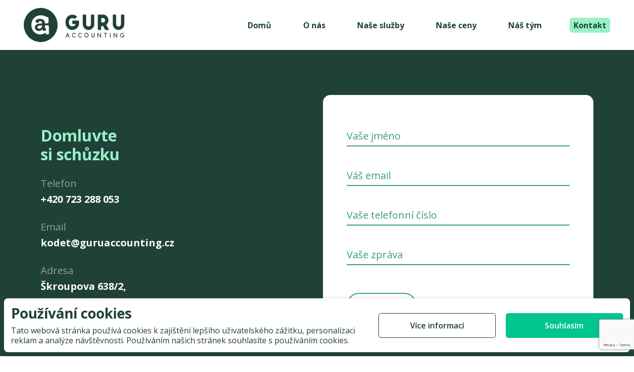

--- FILE ---
content_type: text/html; charset=utf-8
request_url: https://www.guruaccounting.cz/kontakt/
body_size: 300
content:
<!DOCTYPE html>
<html lang="en">
<head>
    <meta charset="UTF-8">
    <link rel="icon" href="/favicon.ico">
    <meta name="viewport" content="width=device-width, initial-scale=1.0">
    <meta name="robots" content="index, follow">
    <meta name="keywords"
          content="Guru Accounting, Účetnictví, Daňová evidence, Právní služby, Služby daňového poradce, Služby auditora"/>
    <meta name="format-detection" content="telephone=no">
    <title>Guru Accounting s.r.o.</title>
  <script type="module" crossorigin src="/assets/index-91a7929a.js"></script>
  <link rel="stylesheet" href="/assets/index-c9a51873.css">
</head>
<body>
<div id="app"></div>

</body>
</html>


--- FILE ---
content_type: text/html; charset=utf-8
request_url: https://www.google.com/recaptcha/api2/anchor?ar=1&k=6LevZIYpAAAAAKuXt6ZaqQ36kypodwj9yTW1Eg1k&co=aHR0cHM6Ly93d3cuZ3VydWFjY291bnRpbmcuY3o6NDQz&hl=en&v=PoyoqOPhxBO7pBk68S4YbpHZ&size=invisible&anchor-ms=20000&execute-ms=30000&cb=sdh3tgbwuhw9
body_size: 48826
content:
<!DOCTYPE HTML><html dir="ltr" lang="en"><head><meta http-equiv="Content-Type" content="text/html; charset=UTF-8">
<meta http-equiv="X-UA-Compatible" content="IE=edge">
<title>reCAPTCHA</title>
<style type="text/css">
/* cyrillic-ext */
@font-face {
  font-family: 'Roboto';
  font-style: normal;
  font-weight: 400;
  font-stretch: 100%;
  src: url(//fonts.gstatic.com/s/roboto/v48/KFO7CnqEu92Fr1ME7kSn66aGLdTylUAMa3GUBHMdazTgWw.woff2) format('woff2');
  unicode-range: U+0460-052F, U+1C80-1C8A, U+20B4, U+2DE0-2DFF, U+A640-A69F, U+FE2E-FE2F;
}
/* cyrillic */
@font-face {
  font-family: 'Roboto';
  font-style: normal;
  font-weight: 400;
  font-stretch: 100%;
  src: url(//fonts.gstatic.com/s/roboto/v48/KFO7CnqEu92Fr1ME7kSn66aGLdTylUAMa3iUBHMdazTgWw.woff2) format('woff2');
  unicode-range: U+0301, U+0400-045F, U+0490-0491, U+04B0-04B1, U+2116;
}
/* greek-ext */
@font-face {
  font-family: 'Roboto';
  font-style: normal;
  font-weight: 400;
  font-stretch: 100%;
  src: url(//fonts.gstatic.com/s/roboto/v48/KFO7CnqEu92Fr1ME7kSn66aGLdTylUAMa3CUBHMdazTgWw.woff2) format('woff2');
  unicode-range: U+1F00-1FFF;
}
/* greek */
@font-face {
  font-family: 'Roboto';
  font-style: normal;
  font-weight: 400;
  font-stretch: 100%;
  src: url(//fonts.gstatic.com/s/roboto/v48/KFO7CnqEu92Fr1ME7kSn66aGLdTylUAMa3-UBHMdazTgWw.woff2) format('woff2');
  unicode-range: U+0370-0377, U+037A-037F, U+0384-038A, U+038C, U+038E-03A1, U+03A3-03FF;
}
/* math */
@font-face {
  font-family: 'Roboto';
  font-style: normal;
  font-weight: 400;
  font-stretch: 100%;
  src: url(//fonts.gstatic.com/s/roboto/v48/KFO7CnqEu92Fr1ME7kSn66aGLdTylUAMawCUBHMdazTgWw.woff2) format('woff2');
  unicode-range: U+0302-0303, U+0305, U+0307-0308, U+0310, U+0312, U+0315, U+031A, U+0326-0327, U+032C, U+032F-0330, U+0332-0333, U+0338, U+033A, U+0346, U+034D, U+0391-03A1, U+03A3-03A9, U+03B1-03C9, U+03D1, U+03D5-03D6, U+03F0-03F1, U+03F4-03F5, U+2016-2017, U+2034-2038, U+203C, U+2040, U+2043, U+2047, U+2050, U+2057, U+205F, U+2070-2071, U+2074-208E, U+2090-209C, U+20D0-20DC, U+20E1, U+20E5-20EF, U+2100-2112, U+2114-2115, U+2117-2121, U+2123-214F, U+2190, U+2192, U+2194-21AE, U+21B0-21E5, U+21F1-21F2, U+21F4-2211, U+2213-2214, U+2216-22FF, U+2308-230B, U+2310, U+2319, U+231C-2321, U+2336-237A, U+237C, U+2395, U+239B-23B7, U+23D0, U+23DC-23E1, U+2474-2475, U+25AF, U+25B3, U+25B7, U+25BD, U+25C1, U+25CA, U+25CC, U+25FB, U+266D-266F, U+27C0-27FF, U+2900-2AFF, U+2B0E-2B11, U+2B30-2B4C, U+2BFE, U+3030, U+FF5B, U+FF5D, U+1D400-1D7FF, U+1EE00-1EEFF;
}
/* symbols */
@font-face {
  font-family: 'Roboto';
  font-style: normal;
  font-weight: 400;
  font-stretch: 100%;
  src: url(//fonts.gstatic.com/s/roboto/v48/KFO7CnqEu92Fr1ME7kSn66aGLdTylUAMaxKUBHMdazTgWw.woff2) format('woff2');
  unicode-range: U+0001-000C, U+000E-001F, U+007F-009F, U+20DD-20E0, U+20E2-20E4, U+2150-218F, U+2190, U+2192, U+2194-2199, U+21AF, U+21E6-21F0, U+21F3, U+2218-2219, U+2299, U+22C4-22C6, U+2300-243F, U+2440-244A, U+2460-24FF, U+25A0-27BF, U+2800-28FF, U+2921-2922, U+2981, U+29BF, U+29EB, U+2B00-2BFF, U+4DC0-4DFF, U+FFF9-FFFB, U+10140-1018E, U+10190-1019C, U+101A0, U+101D0-101FD, U+102E0-102FB, U+10E60-10E7E, U+1D2C0-1D2D3, U+1D2E0-1D37F, U+1F000-1F0FF, U+1F100-1F1AD, U+1F1E6-1F1FF, U+1F30D-1F30F, U+1F315, U+1F31C, U+1F31E, U+1F320-1F32C, U+1F336, U+1F378, U+1F37D, U+1F382, U+1F393-1F39F, U+1F3A7-1F3A8, U+1F3AC-1F3AF, U+1F3C2, U+1F3C4-1F3C6, U+1F3CA-1F3CE, U+1F3D4-1F3E0, U+1F3ED, U+1F3F1-1F3F3, U+1F3F5-1F3F7, U+1F408, U+1F415, U+1F41F, U+1F426, U+1F43F, U+1F441-1F442, U+1F444, U+1F446-1F449, U+1F44C-1F44E, U+1F453, U+1F46A, U+1F47D, U+1F4A3, U+1F4B0, U+1F4B3, U+1F4B9, U+1F4BB, U+1F4BF, U+1F4C8-1F4CB, U+1F4D6, U+1F4DA, U+1F4DF, U+1F4E3-1F4E6, U+1F4EA-1F4ED, U+1F4F7, U+1F4F9-1F4FB, U+1F4FD-1F4FE, U+1F503, U+1F507-1F50B, U+1F50D, U+1F512-1F513, U+1F53E-1F54A, U+1F54F-1F5FA, U+1F610, U+1F650-1F67F, U+1F687, U+1F68D, U+1F691, U+1F694, U+1F698, U+1F6AD, U+1F6B2, U+1F6B9-1F6BA, U+1F6BC, U+1F6C6-1F6CF, U+1F6D3-1F6D7, U+1F6E0-1F6EA, U+1F6F0-1F6F3, U+1F6F7-1F6FC, U+1F700-1F7FF, U+1F800-1F80B, U+1F810-1F847, U+1F850-1F859, U+1F860-1F887, U+1F890-1F8AD, U+1F8B0-1F8BB, U+1F8C0-1F8C1, U+1F900-1F90B, U+1F93B, U+1F946, U+1F984, U+1F996, U+1F9E9, U+1FA00-1FA6F, U+1FA70-1FA7C, U+1FA80-1FA89, U+1FA8F-1FAC6, U+1FACE-1FADC, U+1FADF-1FAE9, U+1FAF0-1FAF8, U+1FB00-1FBFF;
}
/* vietnamese */
@font-face {
  font-family: 'Roboto';
  font-style: normal;
  font-weight: 400;
  font-stretch: 100%;
  src: url(//fonts.gstatic.com/s/roboto/v48/KFO7CnqEu92Fr1ME7kSn66aGLdTylUAMa3OUBHMdazTgWw.woff2) format('woff2');
  unicode-range: U+0102-0103, U+0110-0111, U+0128-0129, U+0168-0169, U+01A0-01A1, U+01AF-01B0, U+0300-0301, U+0303-0304, U+0308-0309, U+0323, U+0329, U+1EA0-1EF9, U+20AB;
}
/* latin-ext */
@font-face {
  font-family: 'Roboto';
  font-style: normal;
  font-weight: 400;
  font-stretch: 100%;
  src: url(//fonts.gstatic.com/s/roboto/v48/KFO7CnqEu92Fr1ME7kSn66aGLdTylUAMa3KUBHMdazTgWw.woff2) format('woff2');
  unicode-range: U+0100-02BA, U+02BD-02C5, U+02C7-02CC, U+02CE-02D7, U+02DD-02FF, U+0304, U+0308, U+0329, U+1D00-1DBF, U+1E00-1E9F, U+1EF2-1EFF, U+2020, U+20A0-20AB, U+20AD-20C0, U+2113, U+2C60-2C7F, U+A720-A7FF;
}
/* latin */
@font-face {
  font-family: 'Roboto';
  font-style: normal;
  font-weight: 400;
  font-stretch: 100%;
  src: url(//fonts.gstatic.com/s/roboto/v48/KFO7CnqEu92Fr1ME7kSn66aGLdTylUAMa3yUBHMdazQ.woff2) format('woff2');
  unicode-range: U+0000-00FF, U+0131, U+0152-0153, U+02BB-02BC, U+02C6, U+02DA, U+02DC, U+0304, U+0308, U+0329, U+2000-206F, U+20AC, U+2122, U+2191, U+2193, U+2212, U+2215, U+FEFF, U+FFFD;
}
/* cyrillic-ext */
@font-face {
  font-family: 'Roboto';
  font-style: normal;
  font-weight: 500;
  font-stretch: 100%;
  src: url(//fonts.gstatic.com/s/roboto/v48/KFO7CnqEu92Fr1ME7kSn66aGLdTylUAMa3GUBHMdazTgWw.woff2) format('woff2');
  unicode-range: U+0460-052F, U+1C80-1C8A, U+20B4, U+2DE0-2DFF, U+A640-A69F, U+FE2E-FE2F;
}
/* cyrillic */
@font-face {
  font-family: 'Roboto';
  font-style: normal;
  font-weight: 500;
  font-stretch: 100%;
  src: url(//fonts.gstatic.com/s/roboto/v48/KFO7CnqEu92Fr1ME7kSn66aGLdTylUAMa3iUBHMdazTgWw.woff2) format('woff2');
  unicode-range: U+0301, U+0400-045F, U+0490-0491, U+04B0-04B1, U+2116;
}
/* greek-ext */
@font-face {
  font-family: 'Roboto';
  font-style: normal;
  font-weight: 500;
  font-stretch: 100%;
  src: url(//fonts.gstatic.com/s/roboto/v48/KFO7CnqEu92Fr1ME7kSn66aGLdTylUAMa3CUBHMdazTgWw.woff2) format('woff2');
  unicode-range: U+1F00-1FFF;
}
/* greek */
@font-face {
  font-family: 'Roboto';
  font-style: normal;
  font-weight: 500;
  font-stretch: 100%;
  src: url(//fonts.gstatic.com/s/roboto/v48/KFO7CnqEu92Fr1ME7kSn66aGLdTylUAMa3-UBHMdazTgWw.woff2) format('woff2');
  unicode-range: U+0370-0377, U+037A-037F, U+0384-038A, U+038C, U+038E-03A1, U+03A3-03FF;
}
/* math */
@font-face {
  font-family: 'Roboto';
  font-style: normal;
  font-weight: 500;
  font-stretch: 100%;
  src: url(//fonts.gstatic.com/s/roboto/v48/KFO7CnqEu92Fr1ME7kSn66aGLdTylUAMawCUBHMdazTgWw.woff2) format('woff2');
  unicode-range: U+0302-0303, U+0305, U+0307-0308, U+0310, U+0312, U+0315, U+031A, U+0326-0327, U+032C, U+032F-0330, U+0332-0333, U+0338, U+033A, U+0346, U+034D, U+0391-03A1, U+03A3-03A9, U+03B1-03C9, U+03D1, U+03D5-03D6, U+03F0-03F1, U+03F4-03F5, U+2016-2017, U+2034-2038, U+203C, U+2040, U+2043, U+2047, U+2050, U+2057, U+205F, U+2070-2071, U+2074-208E, U+2090-209C, U+20D0-20DC, U+20E1, U+20E5-20EF, U+2100-2112, U+2114-2115, U+2117-2121, U+2123-214F, U+2190, U+2192, U+2194-21AE, U+21B0-21E5, U+21F1-21F2, U+21F4-2211, U+2213-2214, U+2216-22FF, U+2308-230B, U+2310, U+2319, U+231C-2321, U+2336-237A, U+237C, U+2395, U+239B-23B7, U+23D0, U+23DC-23E1, U+2474-2475, U+25AF, U+25B3, U+25B7, U+25BD, U+25C1, U+25CA, U+25CC, U+25FB, U+266D-266F, U+27C0-27FF, U+2900-2AFF, U+2B0E-2B11, U+2B30-2B4C, U+2BFE, U+3030, U+FF5B, U+FF5D, U+1D400-1D7FF, U+1EE00-1EEFF;
}
/* symbols */
@font-face {
  font-family: 'Roboto';
  font-style: normal;
  font-weight: 500;
  font-stretch: 100%;
  src: url(//fonts.gstatic.com/s/roboto/v48/KFO7CnqEu92Fr1ME7kSn66aGLdTylUAMaxKUBHMdazTgWw.woff2) format('woff2');
  unicode-range: U+0001-000C, U+000E-001F, U+007F-009F, U+20DD-20E0, U+20E2-20E4, U+2150-218F, U+2190, U+2192, U+2194-2199, U+21AF, U+21E6-21F0, U+21F3, U+2218-2219, U+2299, U+22C4-22C6, U+2300-243F, U+2440-244A, U+2460-24FF, U+25A0-27BF, U+2800-28FF, U+2921-2922, U+2981, U+29BF, U+29EB, U+2B00-2BFF, U+4DC0-4DFF, U+FFF9-FFFB, U+10140-1018E, U+10190-1019C, U+101A0, U+101D0-101FD, U+102E0-102FB, U+10E60-10E7E, U+1D2C0-1D2D3, U+1D2E0-1D37F, U+1F000-1F0FF, U+1F100-1F1AD, U+1F1E6-1F1FF, U+1F30D-1F30F, U+1F315, U+1F31C, U+1F31E, U+1F320-1F32C, U+1F336, U+1F378, U+1F37D, U+1F382, U+1F393-1F39F, U+1F3A7-1F3A8, U+1F3AC-1F3AF, U+1F3C2, U+1F3C4-1F3C6, U+1F3CA-1F3CE, U+1F3D4-1F3E0, U+1F3ED, U+1F3F1-1F3F3, U+1F3F5-1F3F7, U+1F408, U+1F415, U+1F41F, U+1F426, U+1F43F, U+1F441-1F442, U+1F444, U+1F446-1F449, U+1F44C-1F44E, U+1F453, U+1F46A, U+1F47D, U+1F4A3, U+1F4B0, U+1F4B3, U+1F4B9, U+1F4BB, U+1F4BF, U+1F4C8-1F4CB, U+1F4D6, U+1F4DA, U+1F4DF, U+1F4E3-1F4E6, U+1F4EA-1F4ED, U+1F4F7, U+1F4F9-1F4FB, U+1F4FD-1F4FE, U+1F503, U+1F507-1F50B, U+1F50D, U+1F512-1F513, U+1F53E-1F54A, U+1F54F-1F5FA, U+1F610, U+1F650-1F67F, U+1F687, U+1F68D, U+1F691, U+1F694, U+1F698, U+1F6AD, U+1F6B2, U+1F6B9-1F6BA, U+1F6BC, U+1F6C6-1F6CF, U+1F6D3-1F6D7, U+1F6E0-1F6EA, U+1F6F0-1F6F3, U+1F6F7-1F6FC, U+1F700-1F7FF, U+1F800-1F80B, U+1F810-1F847, U+1F850-1F859, U+1F860-1F887, U+1F890-1F8AD, U+1F8B0-1F8BB, U+1F8C0-1F8C1, U+1F900-1F90B, U+1F93B, U+1F946, U+1F984, U+1F996, U+1F9E9, U+1FA00-1FA6F, U+1FA70-1FA7C, U+1FA80-1FA89, U+1FA8F-1FAC6, U+1FACE-1FADC, U+1FADF-1FAE9, U+1FAF0-1FAF8, U+1FB00-1FBFF;
}
/* vietnamese */
@font-face {
  font-family: 'Roboto';
  font-style: normal;
  font-weight: 500;
  font-stretch: 100%;
  src: url(//fonts.gstatic.com/s/roboto/v48/KFO7CnqEu92Fr1ME7kSn66aGLdTylUAMa3OUBHMdazTgWw.woff2) format('woff2');
  unicode-range: U+0102-0103, U+0110-0111, U+0128-0129, U+0168-0169, U+01A0-01A1, U+01AF-01B0, U+0300-0301, U+0303-0304, U+0308-0309, U+0323, U+0329, U+1EA0-1EF9, U+20AB;
}
/* latin-ext */
@font-face {
  font-family: 'Roboto';
  font-style: normal;
  font-weight: 500;
  font-stretch: 100%;
  src: url(//fonts.gstatic.com/s/roboto/v48/KFO7CnqEu92Fr1ME7kSn66aGLdTylUAMa3KUBHMdazTgWw.woff2) format('woff2');
  unicode-range: U+0100-02BA, U+02BD-02C5, U+02C7-02CC, U+02CE-02D7, U+02DD-02FF, U+0304, U+0308, U+0329, U+1D00-1DBF, U+1E00-1E9F, U+1EF2-1EFF, U+2020, U+20A0-20AB, U+20AD-20C0, U+2113, U+2C60-2C7F, U+A720-A7FF;
}
/* latin */
@font-face {
  font-family: 'Roboto';
  font-style: normal;
  font-weight: 500;
  font-stretch: 100%;
  src: url(//fonts.gstatic.com/s/roboto/v48/KFO7CnqEu92Fr1ME7kSn66aGLdTylUAMa3yUBHMdazQ.woff2) format('woff2');
  unicode-range: U+0000-00FF, U+0131, U+0152-0153, U+02BB-02BC, U+02C6, U+02DA, U+02DC, U+0304, U+0308, U+0329, U+2000-206F, U+20AC, U+2122, U+2191, U+2193, U+2212, U+2215, U+FEFF, U+FFFD;
}
/* cyrillic-ext */
@font-face {
  font-family: 'Roboto';
  font-style: normal;
  font-weight: 900;
  font-stretch: 100%;
  src: url(//fonts.gstatic.com/s/roboto/v48/KFO7CnqEu92Fr1ME7kSn66aGLdTylUAMa3GUBHMdazTgWw.woff2) format('woff2');
  unicode-range: U+0460-052F, U+1C80-1C8A, U+20B4, U+2DE0-2DFF, U+A640-A69F, U+FE2E-FE2F;
}
/* cyrillic */
@font-face {
  font-family: 'Roboto';
  font-style: normal;
  font-weight: 900;
  font-stretch: 100%;
  src: url(//fonts.gstatic.com/s/roboto/v48/KFO7CnqEu92Fr1ME7kSn66aGLdTylUAMa3iUBHMdazTgWw.woff2) format('woff2');
  unicode-range: U+0301, U+0400-045F, U+0490-0491, U+04B0-04B1, U+2116;
}
/* greek-ext */
@font-face {
  font-family: 'Roboto';
  font-style: normal;
  font-weight: 900;
  font-stretch: 100%;
  src: url(//fonts.gstatic.com/s/roboto/v48/KFO7CnqEu92Fr1ME7kSn66aGLdTylUAMa3CUBHMdazTgWw.woff2) format('woff2');
  unicode-range: U+1F00-1FFF;
}
/* greek */
@font-face {
  font-family: 'Roboto';
  font-style: normal;
  font-weight: 900;
  font-stretch: 100%;
  src: url(//fonts.gstatic.com/s/roboto/v48/KFO7CnqEu92Fr1ME7kSn66aGLdTylUAMa3-UBHMdazTgWw.woff2) format('woff2');
  unicode-range: U+0370-0377, U+037A-037F, U+0384-038A, U+038C, U+038E-03A1, U+03A3-03FF;
}
/* math */
@font-face {
  font-family: 'Roboto';
  font-style: normal;
  font-weight: 900;
  font-stretch: 100%;
  src: url(//fonts.gstatic.com/s/roboto/v48/KFO7CnqEu92Fr1ME7kSn66aGLdTylUAMawCUBHMdazTgWw.woff2) format('woff2');
  unicode-range: U+0302-0303, U+0305, U+0307-0308, U+0310, U+0312, U+0315, U+031A, U+0326-0327, U+032C, U+032F-0330, U+0332-0333, U+0338, U+033A, U+0346, U+034D, U+0391-03A1, U+03A3-03A9, U+03B1-03C9, U+03D1, U+03D5-03D6, U+03F0-03F1, U+03F4-03F5, U+2016-2017, U+2034-2038, U+203C, U+2040, U+2043, U+2047, U+2050, U+2057, U+205F, U+2070-2071, U+2074-208E, U+2090-209C, U+20D0-20DC, U+20E1, U+20E5-20EF, U+2100-2112, U+2114-2115, U+2117-2121, U+2123-214F, U+2190, U+2192, U+2194-21AE, U+21B0-21E5, U+21F1-21F2, U+21F4-2211, U+2213-2214, U+2216-22FF, U+2308-230B, U+2310, U+2319, U+231C-2321, U+2336-237A, U+237C, U+2395, U+239B-23B7, U+23D0, U+23DC-23E1, U+2474-2475, U+25AF, U+25B3, U+25B7, U+25BD, U+25C1, U+25CA, U+25CC, U+25FB, U+266D-266F, U+27C0-27FF, U+2900-2AFF, U+2B0E-2B11, U+2B30-2B4C, U+2BFE, U+3030, U+FF5B, U+FF5D, U+1D400-1D7FF, U+1EE00-1EEFF;
}
/* symbols */
@font-face {
  font-family: 'Roboto';
  font-style: normal;
  font-weight: 900;
  font-stretch: 100%;
  src: url(//fonts.gstatic.com/s/roboto/v48/KFO7CnqEu92Fr1ME7kSn66aGLdTylUAMaxKUBHMdazTgWw.woff2) format('woff2');
  unicode-range: U+0001-000C, U+000E-001F, U+007F-009F, U+20DD-20E0, U+20E2-20E4, U+2150-218F, U+2190, U+2192, U+2194-2199, U+21AF, U+21E6-21F0, U+21F3, U+2218-2219, U+2299, U+22C4-22C6, U+2300-243F, U+2440-244A, U+2460-24FF, U+25A0-27BF, U+2800-28FF, U+2921-2922, U+2981, U+29BF, U+29EB, U+2B00-2BFF, U+4DC0-4DFF, U+FFF9-FFFB, U+10140-1018E, U+10190-1019C, U+101A0, U+101D0-101FD, U+102E0-102FB, U+10E60-10E7E, U+1D2C0-1D2D3, U+1D2E0-1D37F, U+1F000-1F0FF, U+1F100-1F1AD, U+1F1E6-1F1FF, U+1F30D-1F30F, U+1F315, U+1F31C, U+1F31E, U+1F320-1F32C, U+1F336, U+1F378, U+1F37D, U+1F382, U+1F393-1F39F, U+1F3A7-1F3A8, U+1F3AC-1F3AF, U+1F3C2, U+1F3C4-1F3C6, U+1F3CA-1F3CE, U+1F3D4-1F3E0, U+1F3ED, U+1F3F1-1F3F3, U+1F3F5-1F3F7, U+1F408, U+1F415, U+1F41F, U+1F426, U+1F43F, U+1F441-1F442, U+1F444, U+1F446-1F449, U+1F44C-1F44E, U+1F453, U+1F46A, U+1F47D, U+1F4A3, U+1F4B0, U+1F4B3, U+1F4B9, U+1F4BB, U+1F4BF, U+1F4C8-1F4CB, U+1F4D6, U+1F4DA, U+1F4DF, U+1F4E3-1F4E6, U+1F4EA-1F4ED, U+1F4F7, U+1F4F9-1F4FB, U+1F4FD-1F4FE, U+1F503, U+1F507-1F50B, U+1F50D, U+1F512-1F513, U+1F53E-1F54A, U+1F54F-1F5FA, U+1F610, U+1F650-1F67F, U+1F687, U+1F68D, U+1F691, U+1F694, U+1F698, U+1F6AD, U+1F6B2, U+1F6B9-1F6BA, U+1F6BC, U+1F6C6-1F6CF, U+1F6D3-1F6D7, U+1F6E0-1F6EA, U+1F6F0-1F6F3, U+1F6F7-1F6FC, U+1F700-1F7FF, U+1F800-1F80B, U+1F810-1F847, U+1F850-1F859, U+1F860-1F887, U+1F890-1F8AD, U+1F8B0-1F8BB, U+1F8C0-1F8C1, U+1F900-1F90B, U+1F93B, U+1F946, U+1F984, U+1F996, U+1F9E9, U+1FA00-1FA6F, U+1FA70-1FA7C, U+1FA80-1FA89, U+1FA8F-1FAC6, U+1FACE-1FADC, U+1FADF-1FAE9, U+1FAF0-1FAF8, U+1FB00-1FBFF;
}
/* vietnamese */
@font-face {
  font-family: 'Roboto';
  font-style: normal;
  font-weight: 900;
  font-stretch: 100%;
  src: url(//fonts.gstatic.com/s/roboto/v48/KFO7CnqEu92Fr1ME7kSn66aGLdTylUAMa3OUBHMdazTgWw.woff2) format('woff2');
  unicode-range: U+0102-0103, U+0110-0111, U+0128-0129, U+0168-0169, U+01A0-01A1, U+01AF-01B0, U+0300-0301, U+0303-0304, U+0308-0309, U+0323, U+0329, U+1EA0-1EF9, U+20AB;
}
/* latin-ext */
@font-face {
  font-family: 'Roboto';
  font-style: normal;
  font-weight: 900;
  font-stretch: 100%;
  src: url(//fonts.gstatic.com/s/roboto/v48/KFO7CnqEu92Fr1ME7kSn66aGLdTylUAMa3KUBHMdazTgWw.woff2) format('woff2');
  unicode-range: U+0100-02BA, U+02BD-02C5, U+02C7-02CC, U+02CE-02D7, U+02DD-02FF, U+0304, U+0308, U+0329, U+1D00-1DBF, U+1E00-1E9F, U+1EF2-1EFF, U+2020, U+20A0-20AB, U+20AD-20C0, U+2113, U+2C60-2C7F, U+A720-A7FF;
}
/* latin */
@font-face {
  font-family: 'Roboto';
  font-style: normal;
  font-weight: 900;
  font-stretch: 100%;
  src: url(//fonts.gstatic.com/s/roboto/v48/KFO7CnqEu92Fr1ME7kSn66aGLdTylUAMa3yUBHMdazQ.woff2) format('woff2');
  unicode-range: U+0000-00FF, U+0131, U+0152-0153, U+02BB-02BC, U+02C6, U+02DA, U+02DC, U+0304, U+0308, U+0329, U+2000-206F, U+20AC, U+2122, U+2191, U+2193, U+2212, U+2215, U+FEFF, U+FFFD;
}

</style>
<link rel="stylesheet" type="text/css" href="https://www.gstatic.com/recaptcha/releases/PoyoqOPhxBO7pBk68S4YbpHZ/styles__ltr.css">
<script nonce="eYC-3QOGUCnF2gVbZrLLtQ" type="text/javascript">window['__recaptcha_api'] = 'https://www.google.com/recaptcha/api2/';</script>
<script type="text/javascript" src="https://www.gstatic.com/recaptcha/releases/PoyoqOPhxBO7pBk68S4YbpHZ/recaptcha__en.js" nonce="eYC-3QOGUCnF2gVbZrLLtQ">
      
    </script></head>
<body><div id="rc-anchor-alert" class="rc-anchor-alert"></div>
<input type="hidden" id="recaptcha-token" value="[base64]">
<script type="text/javascript" nonce="eYC-3QOGUCnF2gVbZrLLtQ">
      recaptcha.anchor.Main.init("[\x22ainput\x22,[\x22bgdata\x22,\x22\x22,\[base64]/[base64]/[base64]/ZyhXLGgpOnEoW04sMjEsbF0sVywwKSxoKSxmYWxzZSxmYWxzZSl9Y2F0Y2goayl7RygzNTgsVyk/[base64]/[base64]/[base64]/[base64]/[base64]/[base64]/[base64]/bmV3IEJbT10oRFswXSk6dz09Mj9uZXcgQltPXShEWzBdLERbMV0pOnc9PTM/bmV3IEJbT10oRFswXSxEWzFdLERbMl0pOnc9PTQ/[base64]/[base64]/[base64]/[base64]/[base64]\\u003d\x22,\[base64]\\u003d\x22,\x22wosEOzE0wrkOIMKIw4rCv2XDhkXCrBXClcOww6d1wrLDnsKnwr/CkAVzasOpwrnDksKlwqgaMEjDisOvwqEZecKYw7nCiMOFw6fDs8Kmw43DkwzDi8K1wox5w6Rtw4wEA8OpecKWwqt6L8KHw4bCsMOXw7cbfDcrdArDtVXCtG3DplfCnnYaU8KESMOAI8KQRC1Lw5sYJiPCgRDCjcONPMKTw5zCsGh/[base64]/Dl8OlQsOFCcKsRcKqVsOgwqgwZ8ONJUMgdMKTw4PCvsOzwoDCm8KAw5PCocO0B0lGGFHChcOMLXBHRTYkVTpcw4jCosKrNRTCu8O5I3fClFRKwo0Qw5bCgcKlw7drLcO/wrMCZgTCmcOuw7NBLTvDu2R9w43CucOtw6fCgSXDiXXDpMKZwokUw4o1fBYWw4DCoAfCn8K3wrhCw4XCqcOoSMOlwp9SwqxowoDDr3/Do8OxKHTDgMOAw5LDmcO2dcK2w6lUwp4eYUAXLRtADX3DhXl9wpMuw4rDnsK4w4/[base64]/[base64]/w78dw4jCixzDoxrDlsOiw47ClwvCmsOawqfDvWHDhsONwq/CnsKxwq3Dq1MnZMOKw4onw5HCpMOMY3vCssODc37Drg/[base64]/JTtWSXXCiBXDlxPDncOSwooMZsKZwqrDiSYrN3PDlFHDhsK7wq/DtQgWw53Ch8OsCMOoGBQNw4LCtk85wrxiE8OIwq/Cr3DCt8KVwoB/RcO0w7fCtC/[base64]/HcOuwpVTwpkPwo90I8K8fXjCj8OdfsK8VMOmCRvCpsODw4fDisOGQwl5w5/DsRIbAhvCnEzDozMhw4nDvijChgMuaWTCoUZ5wq3DqcOsw4fCrAoHw5DDk8Oqw6LCtGc/ZsKpw6Fpwrh1F8OvKwDDrcOfIcK4BHrCsMKUwpQqw5UYOcKfwovDljkww4nCssOAJnTChF4Tw69Rw43DkMOew5k6wqrDlFpOw6caw4QPRnLCkcO/LcOPP8O8F8Kic8OyBkd8TCIDVVPCisOIw5XCv19MwqNswqXDtcOZbsKZwqLCqm81w6BnTV/DqjvDnA4Ywq8UaS7CsDUcwpBYw5tNB8KZQSBow6sxSMKvNUgFwqdswq/CshIRw5h8w7Bxw5vDoRROAj5BOcKgFcOfHcKJUVNQdcOHwqTCn8Otw7gVMcKCEsK4w7LDkMOGB8Ozw5vDtX9TPMK0fEINdsKowqFfYl/DnMKkwoxDZ1ZjwpdIV8OZwoBqdcOUwozDlkMATHU0w7Qdwr0cM2kZZcOyVcK0HzrDgMOlwqTCq2t1DsKpR3QswrvDvMOtPMKZcMKswpdQwofCkCcywoIVVFvDiE8Ow6EpNVnCn8OUQgtWf3bDv8OETAjCvxfDiDZBcS59wrDDvU7Do2J/wrzDsCcawqsCwqMGDMOGw4xHJmjDn8Kvw4hSKxo7GsOnw43Dn0EzHhDDuDPCjMOvwo97w5rDpR3DtsOlcsOhwpLCscOWw5Rhw4Fzw53DjMOowrJgwoNGwpDDrsOcNMOuT8K9bH43EcOLw7TCm8OzacKSw7nCgnjDq8K/cSzDscOSMhVIwpBsesOaZMOfD8OFEMKtwojDjxZdwptvw44DwosWw6HCvcKgwr7DvmTDulfDrmcJY8OoKMO2wpJgw7rDpRnDu8O7fsOqw4EeTS0gw4YbwqE9KMKMw6EqJiszw77Cgn4MVMOecXTChBRZwpsWVBXDrcO/UcO0w7vCvSwzw5TCrcK0VSvDn15ywqUfWMK0XMOfRVRPW8Kvw7TCpsKPOChfPCM3wrPDpxjCqQbCoMObVWh6I8KAM8KrwqNjLsOCw5XClBLDlTfCsDjCrHh+wrY3dFVYw4rCksKfUh/Dr8Oww6DCn25Twpl7w5LCgCrCssK+GMKcwqzCgMKew5/[base64]/wowSw6TDtMOGWzJ/wpTCu2dnw77CicOKEsOsb8KrBxlVw5LDvCvCj3vCmWVsd8KKw6xKU3YIw5twTy7ChiMKdMKpwobDqBxlw6/CkCPCmcOtwqnDnXPDm8KRI8OPw5fDpDHDgMO6wo3Cl17CkXhHwrYRwrsVJG/CjsKiw4HDqsOueMOkMhfCvcOXYTAUw5sbYjLClSvCgUo1PMOnbn3Dlm3DoMKvw4jCg8OEbmwLwqPCr8O8woMZw6sew5vDqjDCmsKvw5Nfw6dIw4NBwoZ4EsKfN2zCpcKgwo7Dv8KbGMKDw67CvE0iXsK7e2nDimx9R8KsDsOcw5JXdVlTw5YXwofCksOnQV/[base64]/DsMKBwpoMPcOTBcKnecOVOlt1FzTDjMOxMcKUw5nDo8Kvw4fChU0Xw5DClUgTBl/CjFHDtFHCoMOFdDLCl8KzOS0Hw7XCvsK1wpcrdMKsw6Qiw64DwqdyNXlxS8KKwpVVwqTCqn/DpMKJA1HCtBbDgMKTwoJrTkl2ER/Cs8OvNcKAY8KzTsKcw5QHwrPDncOTIsONwqQeT8OOEnrClT9Lwo/DrsOsw5cVwoXChMO5wolcSMK6XsONNsKyf8OGPwLDpgVZw4ZOwp3DigAuw6rCqMKZwobCqwwHWMKlw4I2choLw7llwr5QesKdNMKTw7HCrloHZsKjU0LCtRoVw49lQW/CmMKCw4wxwonCl8KXCwVTwoJcMzUvwqt6HMOmwoZ1VsKKwpbDr2FWwpnDiMOZw6YnXTdvZMOfEyQ4wpkxJMKiw6/CkcKww4gawpLDj0NuwrVgw4NOVBQHHcOtK0fDrw7Cs8OKw4clw4Fsw7VxbXZ0NsKgIR/ChsKDc8O6N2l7exnDqGJwwoXDh313JsKHw49Wwr1ow5s+wq9vYWBAD8OmQMOZw4ojwr1hw4/CtsK7T8KJw5Qdbh1TQMKRwqUgVSIoN0Mhw4/Dr8OrPcKKGMO8FiLCqSHClsOBAsKRFkJxw77Dm8OzS8Onwr89KsKWfW3CtcOlw6TChX3CmTVbw6HCgsO9w7E8UmpmKcK1HhbCki/ClVUZwpjDsMOpw4/CojvDuCBGLRpHTcKcwrs8Q8OGw61Dwr9zHMKpwqrDoMO3w7o7wp7CnylDLjfCsMOIw4leSMK4w7nDm8KVwq/CkxouwpU/bwMeaGwhw6tywq9Jw5oGO8KlTsOHw5zDp1ppDMOWw6PDu8O0Oxt5w7LCvGjDgGDDnz3Co8K9VQxFO8OYbMODw6Naw6DCpS/ClsOqw5rDjsOLw5kCRjdcV8OHBTjDiMOaci0nw5lGwp/DjcOCwqfDpcO8wp/CpS9ew67CocKkwqRdwqTDiVh1wr/DrsKsw49JwrAtAcKRQ8OXw67Dk2IkQjFZwrXDnMK+wqrCvXLDpUvDlzfCs13CrwbDmhMowr0NHBXCrsKfw57CpMK+woBEPW/CisK8w7vDukZ3BsKiw4HCsxBzwqJqLVcqwqYGOHXDnkcAwqkEBm0gw5/[base64]/CkjtSwpspw7/DksOiC8KYEMOpWm8IwociwrPCg8OpZ8KKJWpVDsOlNADDim/[base64]/DisK5fBt9w7XClhrCpcOcwprDnwHCgxQfUFfDiAQvFsK9woPCsg7DtcOGEDnCqDdUOmx0V8KiXEnCqsOhwrZGwo0lw7p8GcK/wp3Dg8O/[base64]/IMONHmRnw4Ulw4TCkATDnsOPw4RZQj9fw4REwpdgw4XDqkvCqsOmw4BjwoQJw7LCikleCjfDvj7CvDdZYgFDScKWwqI0fsOMwoPDjsKqUsOBw7jCqcKwGkpNAHjDmMO4wrETfgPDmmorBAxeG8KULg/Cl8Kgw5oWXiVrdRfCpMKJHsKcOsKjwr/DjsOiJnDDhHDDsDADw4LDosOUX2fCny5bYUrDsHUcw4s+TMK6JgPCrC/DksKhDUE4E0bCnw0ow485UFovwrF5wr0+S27DgcOnwpXCtV06TcKnGcK7RMOJaVk2OcKuNsK2wpIJw6zCiA1qGB/DljoSJMKoBHlZA1AgOUUhHyzClWLDpE3DniQpwrk6w65aY8KEBlp3CMKuw6zCh8Oxw6/[base64]/Dg8K5KcOxw7IcF8KrcRVtFcKCw6tjwq7DnyfDmcOWw5bDhMKkwqo7w63Cn1bDrMKcDcKywo7Cr8O3wp7DqEPCj0RrXRbCrg0Ow48Pw7PCj23DjMO7w7LDhzwdG8KYw5LDl8KEWsOkwrs/w6rDqsKJw5LDjsObw7jDtMOsaQALW2Eyw6F3dcK5CMKNBhJic2Jiw5jDk8KNwr9hwqrCqxRSw4BFw77CoiHDlS05wo/CmgjCmMKOBx8EdkfDosKzLMKhwrIwdsK5wp7CmjnCjMKiGsONAifDoQcdwp7CnwDCkmEPT8KIwrPDkRnCtsOUCcOab3gER8Kzw4YQBTXCjC/CpW1zHMOtCMOowrnDnSXDu8OvUzPDjQLCg0U0V8KswpvCgijCnhDClnrDrlDDjkbCngIoIyLCgMOjIcOPwo3DnMOOTj8RwoLDhMOCwpIdfzo0NMKswrNlEcO/w5lww57DvMKiW1Ybwr7CngURw77Dv3FMwpYVwrV6dFXChcO2w73Cg8KneAPCiwLCt8K8O8OSwrw4BkHDlAzDpRNdaMOgw591VcKrEAjChHnDuxlNw5ZtLxLDgcKPwpkcwp7DoEPDumRJNydgFsKpRwwmw5hgZcO+w6g/wr9XUk4lw4kPw4fDosOnM8Obw7LCmSrDk3YfSkbDj8KPKy9lw4bCuCDDiMKpwr8IVx/DpsOyPknDqMOmXFYHbMKrX8Odw6pub0vDqMO2w6DDvADClsOZWMOaQsKvdsOfVgkrVcKrw7HDh0UZwr4VCmXDqCrDs3TCiMKlARYyw5/DhcOkwp7CkMO7w78Wwr0zwpwKw7powqgkwqzDu8Kww4JmwrVKa2bCtcKpwqAYwqp0w41IJ8KyEsK/w7nCt8OAw6MhcWrDrcO3w6zClnnDk8K3w43CisONw4cTUMONaMK1Y8O/ecKFwocbVcO/cC51w5zDvDc9wpl/[base64]/wqXChsOdXDZVbWTCqsOWw7YQw4fDjMK0C31HwrhHXcOsTsK8QwTDpzIOw4hYw6rDicK9IcOmeQoVwqbCtlozw7fDhMOiw4/Cq101Pi/CjsKIw5lTK3dOOcKEFRxPw7tPwoBjc3/Du8ObKcOnwr1/w417wqUdw71XwpMPw4vCklHCtm0eQ8O+KxseX8OgE8OsNAnCnBAMD1FaNyo6D8O0wrVXw5IYwr3ChcO4B8KHYsO1woDCqcOxfGzDrMKLw73Drjoqw51uw6XDrcKvAcKhDsOBbQ9pwrJId8O/DX0zwq3DswDDlltiwpJCCCPDnsKRPTY8Ah/DtcOwwrUddcKww6nCjsOyw4LDrURYelnDjsO/wo/Dh3x8wqjDjsOVw4cMwoPDucOmw6XDs8KKTHQewoTCmUXDvFFhwqPCucK/w5UoEsOBwpQOAcKcw7AnNMOaw6bCrcOyd8O9R8Khw4jCgRjDrsKew7cybMOQOsKBY8ODw7PCpcOIGMO2VSTDixYDw7hXw53DjMObM8K7B8OvBMKJGX0gBj7CnUnDmMKDAw0ZwrUSw5jDin52NRDCqyZ2Z8ONdcO7w5TDvMO/wrjCgjHCokLDv3ppw4zCiCzCqcOzwoPDvyjDtMK5wqlDw7pww4Zew5oucwfCoxzDp1sEw5zCowJAAcKTwpkbw418BMKzwr/CsMOMIsOuwpPDsCrDiWfDgzHChcKYN2N9wrxxZyEZwqbDpikHCBTDgMKgO8KlZhLDoMOWFMOWdMKaEF3Co3/Dv8OOd011PcKPNsOCwqzDqWHCoE4jw6/Cl8OpQ8OBwo7Ch0nDpsKQw67DlMKTMMOVwrjDtAAPw4A2LsKhw6/[base64]/Cvlhcw5LClMOfUyrDhsOHfcKUwoxrZsKTw6tTLT/Di2nDtVLDoUd9wo1zwqQWT8KVwroZwoxxcR1Qw5vCuWnCn3AZw5lNRhzCoMKXUQwGwpIvVcKKU8Ohwp/DscKMX0YmwrFBwr9iJ8KWw4IvBMKsw4RfRsKkwr9kW8OjwqwiWMKsBsO/JsKBD8OPWcOWOzXCtsO2w5JXwpHDgD3CrEHCicKjwqk5RlQJD0PCgsOWwqbDtR7ClMKbQ8KFAwFGQ8KYwrNhAcOlwrE2TMOTwrEcV8ODFsOzw4wsM8KrFsK3wrLChml5w50HVULDukzCisOcwq7DgnQlHTbDscO7wo8jw4/Ct8OYw7jDvCXCnxQ3HHoiHcKfwol2aMKdw6zCiMKIfcK6EMKnw7MwwoDDlVDCsMKqdilhCBLCr8KqCcOewrLDpsKMcTzCmhvDul1/w6LCksORw7EIwr7CsGXDtXvDvT5JUCYXDcKWDsKFRsOvwqYzwq8aGC/Ds2drw41aIWDDisOQwrJ9asKJwqkXaEtQwq90w5gtR8OMSD7DvUU6WcOyAhM3asK/wrYXw4DDu8OdUAzDlAPDmU3CnsOmPCDCl8Oww6PDtkbCgMOtwrzDohRUwpzClcOLJgVAwrErw6krABDDtmZbYsKGwqR8w4zDthVJw5BTQ8OvE8KOwpLDlsK3wobClU0mwqJ9wq3Co8O0wrzDlz3CgMOiC8O2wrnCiy4RLkEiTQ/DjcOwwq9Tw6xiwqslHsKLDMKSwqjDl1bDiAI3wq9mDUzCusK6wqseK19VMsOQwrczecOfEWJiw75Dw51+GAHCvMOkw6nCjMOOOiphw7jDr8KgwpzDqgLDj0rDrn/[base64]/CusKlwqrDjhs/wqB0LMOVwpElwpxDw7vCr8OnCGjDkk/CoyIPwoM4EMOBwrbDucK+eMOWw67CkMKHwqxMHjHDrsKKwpbCtcOIalvDvEZSwojDpXIxw5TCjmnCq31ccnBnQcO2GHJ8HmLDiHjCvcOSwr3ClMKIA2/[base64]/DoiIsWsKhR8OiFx98J2wsBEI/WlXCtBrDvQHCusKEwqEkwpTDl8O8RVEda3lCwpZuAMOewqPDtcOxwrt5YcKqwqwvf8OMwqMOcsO2BWvCncKOcBjCq8OTFlslU8Orw6ppMCVXKFrCv8OBQ2goEyDCuWUnw4bCjSl1wrTCiT7DjiNTw4HClsKmYBfCqcK3YMKUw7IvbMOewpYlw45JwqbDncOfwqcpZi/Dm8OvDWk1wpDCvi9AIMOUDCvDqlUbQGrDp8OHSWTCrsOmw7p+w7LCgsKSLsK+fgnDpMKTKn5VZQE5W8OyMF8Ow5ZWKcO9w5LCqwtNAWzCgwfCgzIqcMK2woFwJk8xQQLCksKrw5wILMKKV8OceDxsw6dLwr/Cs2DCvMK8w7fDh8Kawp/[base64]/Chi9hKMKfw6HChXsYwpHDuMOfIcK9w5bDhcOEYEhlw67CkiNWwq7CocKKWkpLdMK5F2PDm8OGwpfDgzJVM8KOB07DucK6LhwnR8KmSkZVw6LCi04jw71jBV3DlcKQwqjDncOPw4TDnsO/fsOxw67CqcKeasO6w6XDscKqw6LDq0Q8aMODwoLDlcOSw5gEPycJYsOzw7LDiV5fwrNmw5HDsXd/w6fDs0fCg8Krw5XDusOtwrnClcKsU8OMA8KpcsOkw5Z1wopIw4Ikw7HCisOVw69zYMKCWnjCjnrCkhnDssKtwrLCj0zClMO/WA52dQfCvGvDjcO2WMKdQXvDpMKTBGoYV8OebWvCi8K3MMODw4pAeD9Dw7rDtsKPwr7DjAA8wq7DssKOccKVPcO4ZhXDk0FMDQ/DrmXDtwXDsH0uw642D8Ozw6EHPMOkXMOrD8OQw6RiHh/DgcKEw6ZUMsOxwoJiwqPDoQ1Zw4fCvjFCYSBqFyDDksKcw6tYw7rCtcOXw58iw5/Djnxww6oSXMO+PMOee8KqwqjCvsK+FATCp084wrYRwp5Lw4Q8w4AAPcOZw5jDlQogTsKwAWLDqcOTCDnDqBhVW1TDmBXDt37DoMKmwq5qwodsECzCqQg8wpXDncOFw4tTO8K/[base64]/DjsKawrbCox7Cv8OzwrQ5wo/[base64]/w5YPw7vDj8OPwpUaScKFbMKBw6BHw5AlQ8KYwqXDjcOyw7BIJcOuQTTDpxTDjcKiBlnCjjgYXcO3wqNfw7bClMOYYXLCqS0/I8OSIMK0Kysvw7lpPMKDOMOyZcO8wo1Uw7taaMOXwpcHASxKw5Eoa8KIwpkVwrhPw6fDtmNKHMKXwotfw5NIw4HCqcOGwpTChMOaSMKZUDEtw6hHXcOgw7/CtSDCisOywq3Cv8KUUwrCnUXDucKjRMOneE0nBB81w5zDuMO/w4Urwrc+w6hmw5hACH55R1oFwojCtFgcJsOrwoXCg8K4f3nCs8KvWXgKwolvF8O6wp7DpMOFw6RmIWIgwo91JMOpAzPDhMKcwo0xwo3DmcOvHMOnGcOvcsKMH8K1w7nCosOWwq7DmA/DvcOiZ8OywpUiKErDuxPCr8O/w4vCrcKfw7zCqmfCmcOAw78nVsKfYsKVSHAKw71awoY6Y30oG8OvRDXDm2vCr8O9DFXDlDrCi2sdDsOowrfDmMOBw45ewr8Kw656AsOeUMOEFMKrwoclJ8KEwpAzbCLCtcKnQsKtwofCpcKcLMKgKg/Cln5zwpldRwXDmTcHLsOfwoPCvmzCjzleLMKqXkTDiALCoMOGU8KvwoDDtFsFNMOJBsO6wqkwwq/[base64]/SS1PPHgjwqUpwpjDuzHCtmw9wp8cKcKMTMKuwp1ndcOwKFExw5zCkMKAdsObwoXCuXtCQ8OVw6TCmMOeA3TDlsOEA8O8wrnDncKeHsO2bMOqwrzCiHs7w6Y9wpnCvXhXCcOCayRUwq/[base64]/[base64]/PMOhwr81w4dlwr3CusKpJsKUwrvDocKBJMOrw5DDmcO2w7fDqGvDlix4w5FpLcKfwqLCncKOUsKhw4bDusKhfSUlw73DnMOPC8K1XMKgwrYRa8K3GsKdw61vW8KgdghfwrDCqsONKwtSBsOwwpHDmAYNdSLDlcKIPMOAZSwpS0XCksO1JToda20uV8K1UnvCn8K/[base64]/CuiRmw4M/[base64]/DjFfDj2nCtUlJwrLClxchI8Kow4t+b8KODDoDOGQRDMOgwqnCmcKww4DClcOzXMOTET4nasKuO2wxwpfCncOKw4/[base64]/DrsKcworCkMOOw5vCpcOlwoXChsKBCsO8U8K0wp7CryR9w5bCsjsrKcKMLBIjCMO7w49ZwrlEw5PDn8OCM11LwqIXacOLwphqw77Dq0PChWPCt1ciwofDgn9/w4dMHxjCtHXDkcKiMcOZb2gpPcKzfcOoFWvDjAvDo8KnfhbDv8Orwp7Cvi8rA8OgTcODw4I2ZcO2w7fCqh8Tw5rCh8OcEB7DvQ/Cm8KNwpbDm1vDoBYHU8ONaznDlVTDqcOcw4syPsKOcRllQcKHw4rDgDTDnMKvGcOWw4/DmMKbwpkFAD/CiGzDpy4Tw4IGwr7DksKOw6/CuMK8w7TDiQZUHcOlJFIiUxnDhX59w4bDo1nCnhHCnsK6w7sxw58sb8OFY8OYasO/w657QAHDlsKxw4VKGMO5VwLClMKpwqXDuMK3VBHCvzxabcKnw4LCvF3CuS3CoTrCqsKwDMOhw5ZLeMOdcwUjMMOVw5bDisKFwptbTn/DnMOkw7XClkjDtDfDvXI7P8OBa8OZwrfCu8ONwrzDixPDssKBb8O0CRXDt8K/w5Zye0XCgxbDisKMPVdQw4R7w597w7VJw4bCvcO8U8OTw43DmcKuXlYzw7wsw68HNMONNnBgwrVuwpbCk8O1VAxwLsOLwo3CicOGwpPCgxF4GcOFCsKkTAAkc1PChlATw4LDpcOsworCgcK2w4zCn8KSwpAvwp7DgD8AwoB7PTZLScKhw7DDhgzCgAfCpQ1PwrPClMO/[base64]/[base64]/Gkccw4HCilDDp8ONRMKqwpfCocOIwoRJYsKZwqnCowzCq8KJwpjCkQVDwpVdw73Cp8K+w6/Cp0bDlBotwrbCo8KbwoIjwpvDrTUWwpXCvUltKMOHM8Ovw65Ow7l3w5HCsMO0Lz9Sw75/[base64]/CpjgdwozCuS7CnkTDlMKUfQUVwrfDuUfDpADCvsK9EWw3dsKFw6lWIx3DicKtw5TCncOKf8Oxwq5qbhs2HAfCjhnCtsK4OcKQd1/Ckm12csKGwol6w6t9wpfCk8OpwovCsMKPAsOGewTDuMOfwp/CrlJkwqsaY8KFw51TcMOVMHzDtHnDuAoZF8KdVWbDu8KswpbCnzDDswbCi8KhY0FEwozCtg7CrnLCj2dcAsKJbsO0Al3DvcKdw7HDl8O/RlHChGsIWMOAFcOMw5dZw4zDjMKBKcKxw5TDjh3Ckh/DiUolfMO9Xj0CwojCuQpzEsOhw7zCl2zDqC0Twq5HwoI9CEfCo03Dp1fDjQnDjHzDsxTCgsOLwqE7w4Nfw57CtkNFwo5VwqHDsFHCtMKBwpTDssKzfMOowp1HVUJowq/DjMODw58Lw7rCisK9JzTDri7DpWLClsObSsKew61Nw5UHwpt3w65Yw6A/[base64]/DmHIXwpLCmwHDrcKMwr1ww63CoMOVSW3DucKyHxHDqSjDuMKqLAXCtsOBw63DoWIGwr5Vw4V4LcO2CEVYPSAkw5UgwqXDsh4wb8KREsKdVsO2w6XCpsO0OQbCmcKqZMK6G8KXwqQRw6drwo/[base64]/Dtw/DgD59ADlxw7PClS/CtMK4WyluRsOlBl7Cp8Ofw43Dhj3CgMK0c0lTw4piwphIdQLCojfCl8Olw40kwrnCkkvCgw5hwpbCgA9pIjsNwqYTw4nDpsONw5c7wod/YcOOVFoZPCl/R3LDscKBwqARw4gZw7jDgMOlFMKcd8KcLkDCuEnDgsK0ZA8RDXl2w5RfFXzDtsKyWMK7wqHDjQnCisKNwpPCksKGw4nDrX3CjMKUbgjCmcKAwqrDtMKcwq7DqcOvZg7CgHXClMOJw4XCl8O0T8K5w7bDjmkxChweUMOIcE5/HcOUQ8O3FmBQwpLCq8O3VcKOWxglwp3DmBAVwoIHWMK5woXCoywsw6AqUsKTw5DCj8O5w7/CqMK5DcKdYDBwKhfDkMO5w4YLwpRLYAQpw4LDgGDDhMKWw7fCgMOuw6LCpcOuwopKe8KtRSbCs2DCh8Opw4JARsKDARbCtC/[base64]/[base64]/[base64]/CtQIQTU1vwpxXCMORC8K5w7HCmkXCg2vClsK+VsK/DlpTTTkxw6/[base64]/CsMOefMORw63Cm8KwCsKnEMOMTHfDuMKwUUTDisKuEMOoY0HCrMO2R8OBw45yV8KpwqTCmVVuw6oYZDlBwpjDkG3CjsOfwpnDlsOSCi9PwqfDj8Odwr3Dv1nCuisHwoUoScK8asOswofCgsKdw6TCqV/Ct8OCccOjL8Kyw7DCg35YNRttccKALcKAXMOrw7rCscOfw6MowqRIw5HCjwMNw5HDk2fDm3jDgx3CpD94w6XDkMKdYsKqwpc/NAIlwqfDlcOJdk7DgGhbwr0ww49REMKAXGoNVMOwGmvDiRBdwrZQw5DDosOPLsKTfMOEwo1Pw5nClsOkb8KIWsKCZ8KHElR4wpPCoMKeCx7CvlzDgsKqV0JfeTcUCCHCqcOVA8Oow4F/EcK/[base64]/[base64]/DmMO6cVbCgj8XAMKmwqjDqwMpwrRdL0nCijtmw6jCu8OVVg/Ch8O+OsOCw5bCqkowNMKbwqfCowcZP8O+w5ksw7Jiw5fCjSLDmTUHE8O/w5V9w7cww5BvU8OlfGvDgcOqwotMWcOveMORGXvDpsOHDTEIwr0kw5HCnMONQxLDicOhe8OHXsO3bcOxXMKfJsOhwpLDihBJw4QlW8ObN8K7wr9cw7RPOMOfWMK/P8OTAcKEw60FD3DDpwTDgcK+woLCscK2PsKFw5XDqsOQw5x1F8OmJMOxw60IwoJdw7QcwoB4woXDj8Onw7/DlhhnfcOteMO8w4d0w5HCvcK6w4xGf3gCwr/Cu1ptWx3CmWsZCcKVw6QiwqHCnBd0wpLDoSjDl8OJwpfDoMOKw5XCiMKTwpVsYMKBORnChMOnN8KOecKswpIGw4zDnl9kwobClnJtw6PDtS5nXB/[base64]/[base64]/DmA8JwqbCmcOGw6FWTcOnZ8OuwqQwwpPCrDbDiMOawqHDl8KnwrZWecKgw6NeUsOWwpHCg8KBwrQdMcK1w6l7w7jCswDCpMKZwo0VOMKnXVpGwp/[base64]/[base64]/wr3CqB3Dsz/CoxopwoZgPDrCssOlwrTDisKREcOywqXCiz/Dlj5qbArCuEktakBdwqLCn8OddMKhw7gfw5LCjXnCpMKBLWvCtsOswobCgBsiw6x5wrzCjF3DpcOnwpctwqYEGRjCkwHCr8K7wrMWw5bCv8KpwrjCr8KVMF0Iwr3DhxsyCWfCu8KoGMO2I8KKwqJWQcKfP8KTwqJXGlF+PQJ+woHDtELCu2deBsO/aE3DgMKxJFLCjMKDNcKqw68mBgXCpjp3MhrCk3ZmwqluwoLCsDMCwpJGBcK/Tw0PH8OQwpQiwrxICRZAGcKvw4o7XcKAUcKPYMOuOCPCu8K/w7R7w7bDiMKFw67Dr8OFQSHDncKSK8OALMOQGznChyjDnMOgwoDCu8OLw505wpDDn8Odw73Ct8O6XH9zBMK1wod6w6bCoGdcUj/DvWsjS8O/[base64]/[base64]/DiMKSwpxuw5cSXiXCsMK6GjIlTEI8DwDDgVxAw6fDlcO/F8KKSsK0bQ0Dw6c/wq7DicOWwr1YI8ODwrpTYcOlw7MEw40oDhA9w7TCisOww67CscKoe8Ksw58fwqnCucOAw7N7w58owrjDkQ0YbTrCk8KCU8KBwphIbsOcCcKtcBTCn8OIME8hwrbCl8KpOsKBOk3CnBfCk8KHFsKhHMOyBcOnwpgYw63DlhFxw6E/TcO7w53DtsO5dhIew5XCisO4L8OKckY/wpJibsOwwrJ9GsKTOcOHwrkyw4HCpGU6HsK0I8KHAkbDiMOwUMOow7/CsCxBLG1mLUg0LlIxw4PDjSpXUMOlw7PDjsOgw6nDpMO8ZcOCwqHCssO0w5bDjldTQcO5cyTDjcO6w741w4jDoMOGL8KAVDvDnADCm2hlw6TCicKGw54RNmw/[base64]/DuMOfD1LCpQ9+w6hHHCRNNSdew7DCm8Oow6LCosK6w6HDlEfCuGdIX8OUwrltbcKzO0DCs0dWwoLDssKzwoXDnMOUw4jDvXHCk1rDvcKbw4YXwpLDgsKrc2RQS8KLw4DDlXTCiTnCmkLCtsK2OTJDG0ciSU5Hw5kIw4ZQwpTCisKwwolyw4/[base64]/Dm8OBNcOxJ8O4w6DDscO7QQFyMUnCmWR9N8OKT8K0UUwfT0M0wrwuwrvCpcK8PxAQH8KBwqzDq8OlJsO2wrvDpMKRPn7Drxp8wowGXHJwwoItw4/Dh8KhUsKhTn90TsKBwoBHOFFvBnvDocKXwpJNw6zDtF3CngQWbGJhwoVGwp3DgcO/woMTw5XCsAnCjsOqKcOmw6/Dq8OzRibDlBjDrMK1w6gldi88w7IgwrxXw73CkDzDkwcxPcOSXH1Ywo3Cv2vClsOQK8KnUsKpJMKmw4/DjcKawqN/Nx0sw73DqsOOwrTDicKpw5pze8OLE8KCw6h8wp/CgmTCt8KQwpzDnVrDgg5/OyHCqsOPw74DwpXCnmDCs8KKSsKzH8Olw63DkcOowoNZwoDDuGnCrsKfw67Dk0vCpcOBO8K+BcOGcQrChMKAZMKUEjNMwrFuw53DmgLCjMKDwrNVwpZTBXhnw6LDpsO+w6bDnsOswr/Dj8KGw6IwwqNIP8KuUcOow7DDtsKbw4PDlsKswqsmw7rChwNUaUkJbsOrw51zw53Dr2rDoCzCuMOFwpTDn0nCgcOtwpsOw4LCgG/DsR1Lw75XLcK+cMKDZGjDiMK5wqUwKMKJAVNtMcKowpRKwojCjx7DkcK/w6sKcg07w4dnFklMwrsPIsO/LHXDocOzam7CrcK1FMKsDQHCkSnCkMORwqDCoMKFCyFVw49pwpVwO3pfNcOIPcKtwrbCvcOYbmXDjsOvw7Yawp0Vw5ZGwoHClcK/YcOyw5jDujLDmHHCvcOtI8KeDmsww4TCoMKXwrDCpy14w5/CgsK/w4QnNcOcRsOsMsOyDC16cMKYw7bCrU8xeMO8VHs/VSfCjnHDlMKnClZIw5DDvXZcwoZgNgHDlg5PwonDmi7CsX4+RVxuw6/Co2dYZsOrwqAow4nDpwUnw4LChRJeRcOIQcK/QcOxLMOzakfDigVGw5LChRDDmS9nZ8KOw5sHwr7DiMO9fMOMKFLDscO0bsOcTMKGw6fDqsKJGhB4IsOJw7zDoGbCr2NUwq8iSsKkwprDsMOuAVMLecOCwrvDhn8IGMKBw4/[base64]/[base64]/VcOpOsOhw5/Dt8KOGcOTQcK3wonDtMOTwoHDi8OuLiRTw5YVwp01DcO7OcOPc8OOw7dmNcKCAFDDvX7Dn8K4wpI8XUXDuwjDqsKBeMKeW8OgMsK8w6RYIsKibDA8SwLDgl/DscK9w4RvFmnDoDlYVj5/ch8HG8K+wqXCt8OEacOXT1YREUfCtsO9VsOhMsK/wrgFB8OswoJLIMKNwqoeIh0wHkwmTko2ZsKmNFvCk3HCti0yw41bwpPCpMOUEWhswoEZY8Oqwq7DkMK9wq7Cl8KCw7zDm8OUXcOqwq88w4DDtVbDicOcMcO0fMK4WwTCiRYSw6sSKcOywr/[base64]/DhQXDjsOtwo4bw6hSwq/[base64]/DrMOhc3cxw5jCnkMwOcKSw57CpcOMw7Yqb2zCocKqVsOjLDzDkXfCi0nCscK5PjXDgjDClU7DucKbwoHCn1k3VV8WSAECUcKofsOtw7LClEfCgmMHw6TChmICFFjDgAjDsMO+wqbDnkohecKlwp4Mw4JLwojDuMKAw6s5QsOqPw0QwoN8w63Dl8K/ZQwrJCgzw6VewoQZwr7DmHHCscKdw5IpHMKQw5TCnE/Dg0jDkcOVTEvDhj1gWDnDpsKfHhoHZFjDncOVTk47bMO8w7hBE8OKw6/CqwXDpEpiw5FsJUo7w4VAaV/DpUfCnAbCv8OFw7bCsnM1A3rCgXtxw6LCgsKaf0J+HGjDiFEKaMKYw5DCmUjCiCnCisK5wprCpDHDkGXCucOrw4TDncOwSMOhwotRNDocbTLCjmDCiTVGwonDjMKRQhIGT8OrwrXCoB7CuXEzw6/[base64]/[base64]/aMOxDivCuwDDtH01KsOaw5zDpg0CV15bwr/DgkxTwpXDnH9uTUELccKGezIGw6PCs0rDkcKSW8K8w7XCp0t0w7dJXH8DQALClsK4w4phwo3DjsKGG3ZKcsKjNAPCnUDDucKFJW51CmHCo8KiKwBXbCQTw5Mew6HDvxfDpcO0P8OWX2XDsMOBNQfDrcKgKhwVw73CuFzDksOtw43DhMKwwq4kw7XDr8O/YQ/Dk3TDtnkmwqMywp7Ckh1Jw4jCihXCvzN/w6zDswgZO8OTw7PCnHvDj2EfwpYvwovCkcKQw7oaMUNZfMKsKMO8dcOUwrVowr7ClsKhw4ZHKT8mTMKIAA5UIFA/[base64]/[base64]/CrMOBw7rCn2TCmsKKeMOnwp9nwrsOX8KMwoYlwqPDhcKfFcKlwowSwqVCeMO6JcOFw7U2C8K4I8ObwrUIwqptezRufms8bcKCwqvDvjbDr14TDyHDl8KOwo7DrsODwqrDm8KQBXw4w5MRPMOHTGXCnMKRw5tqw4XDpMO/AsO/w5LConQyw6bCscOJw6k6AzhVw5fDqcKsf1t7XmzCj8O/wrLDl0tmO8KOw6zCusOiwpXDtsKPai7CqG3Cq8ORT8Kuw4R+LFB7SEbDlWphw6zDpXggL8O0wrzDg8KNSWE6w7EVw4XDpXnDrUsbw4wMRMKdczRVw4TCiQPClyUfTn7CsE9kCMOyb8O7wrbCgF1NwqB3R8OWw4HDg8KgHcOtw7HDh8KHw5RFw7h/QsKrwrrCpsK/KgkjQ8ORbsOaH8OOwqBQeXJHwrESw60tVgxeMTbDmmdkKcKnNnIhVxM9w7ZzDsKXwoTCscObKwUkw5dQOMKJCsOawpcBYFHCgkULYsKTVAXDqsOeNMOrwo1HB8O6w4TDohI7w60Zw55Rc8OKEwnCh8OYP8KIwrzDv8Oswpg9YUfCp1fDly0Dw4Evw7zDlsO/fE/[base64]/CosOAwrDDlsOMOsOTO8OmwrZEHGpAQMOFw4nCi8KrE8OYLXdrLsOKw5NEw5TDgn9OwozDm8ODwrhqwpdYw4bCrA7DpV3DpF7CnMOie8KId0lXwq3DrCXDtAsLCVzCqCPDtsOSwqDCscKASWh5w5/Dt8KZPhDCj8OXw5wIwoxmZsO6JMO0KsO1wpJcScKnw7pIw7rCnxgMV29sS8OPwp1dK8OURRp8NEYjc8KvbMO2wqgfw7M/w5NWd8OkLcKOJcKwUkHCoXF2w4lcw53CqcKTRx9sdcKiwp0PJUfCt0HCqDzCsRh7NCLClA0rc8KeJsKxXgrCmMKqwpTCl0bDosKxw7lobnB3wr92wq/[base64]/wqrChX5hwpPCusOQw5k1w5jDlMOVw4nCjmPCjsO5wrQHNyjDjMOgcx5GIsKiw5oTw5UCKzMRwqs5wrJSXhrDiSM1OcKPO8OaVsKbwqclw5okw4HClg\\u003d\\u003d\x22],null,[\x22conf\x22,null,\x226LevZIYpAAAAAKuXt6ZaqQ36kypodwj9yTW1Eg1k\x22,0,null,null,null,1,[21,125,63,73,95,87,41,43,42,83,102,105,109,121],[1017145,101],0,null,null,null,null,0,null,0,null,700,1,null,0,\[base64]/76lBhnEnQkZnOKMAhnM8xEZ\x22,0,0,null,null,1,null,0,0,null,null,null,0],\x22https://www.guruaccounting.cz:443\x22,null,[3,1,1],null,null,null,1,3600,[\x22https://www.google.com/intl/en/policies/privacy/\x22,\x22https://www.google.com/intl/en/policies/terms/\x22],\x22vsPioAI0YTPV0sZzBtLBououQgBJBVz/gfrqZxwE9f8\\u003d\x22,1,0,null,1,1769247559601,0,0,[125,9,134],null,[42,62,218,16,190],\x22RC-xdBhdGu5-pk-pQ\x22,null,null,null,null,null,\x220dAFcWeA7FL4eG81o0D9_882YUEUAZzh84lCXpONSqtShihsRNNab_h4qMqZHh550KvjuDb5D3cE7rz0KNDaxvOlqF1FO8GPBj1w\x22,1769330359663]");
    </script></body></html>

--- FILE ---
content_type: text/javascript; charset=utf-8
request_url: https://www.guruaccounting.cz/assets/ContactView-8607f467.js
body_size: 130
content:
import{d as o,u as s,o as c,c as n,a as e,b as t,_ as u,f as a,i,B as l,D as _}from"./index-91a7929a.js";const m="/assets/guru_accounting_contact-095954b7.png",b=o({__name:"ContactView",setup(f){const{t:r}=s();return(d,g)=>(c(),n("div",null,[e(a,{"is-recolored":!0,"is-large":!0}),e(a,{"is-recolored":!0,"hide-at-tablet":!0}),e(i),e(a,{"is-recolored":!0,"is-medium":!0,"hide-at-tablet":!0}),e(u,{title:t(r)("contact.our_office"),"image-src":t(m),"image-alt":"Guru Accounting Office",paragraphs:t(l),"button-text":t(r)("common.more_about_us"),"button-link":t(_),"contains-blur":!0},null,8,["title","image-src","paragraphs","button-text","button-link"]),e(a,{"is-recolored":!0,"is-large":!0,"hide-at-tablet":!0})]))}});export{b as default};


--- FILE ---
content_type: text/javascript; charset=utf-8
request_url: https://www.guruaccounting.cz/assets/index-91a7929a.js
body_size: 117282
content:
(function(){const t=document.createElement("link").relList;if(t&&t.supports&&t.supports("modulepreload"))return;for(const o of document.querySelectorAll('link[rel="modulepreload"]'))r(o);new MutationObserver(o=>{for(const s of o)if(s.type==="childList")for(const a of s.addedNodes)a.tagName==="LINK"&&a.rel==="modulepreload"&&r(a)}).observe(document,{childList:!0,subtree:!0});function n(o){const s={};return o.integrity&&(s.integrity=o.integrity),o.referrerPolicy&&(s.referrerPolicy=o.referrerPolicy),o.crossOrigin==="use-credentials"?s.credentials="include":o.crossOrigin==="anonymous"?s.credentials="omit":s.credentials="same-origin",s}function r(o){if(o.ep)return;o.ep=!0;const s=n(o);fetch(o.href,s)}})();function _s(e,t){const n=Object.create(null),r=e.split(",");for(let o=0;o<r.length;o++)n[r[o]]=!0;return t?o=>!!n[o.toLowerCase()]:o=>!!n[o]}const ye={},Dn=[],kt=()=>{},zu=()=>!1,Gu=/^on[^a-z]/,Dr=e=>Gu.test(e),Bo=e=>e.startsWith("onUpdate:"),Ce=Object.assign,Vo=(e,t)=>{const n=e.indexOf(t);n>-1&&e.splice(n,1)},Ju=Object.prototype.hasOwnProperty,pe=(e,t)=>Ju.call(e,t),Z=Array.isArray,Fn=e=>qn(e)==="[object Map]",Ln=e=>qn(e)==="[object Set]",Sa=e=>qn(e)==="[object Date]",Xu=e=>qn(e)==="[object RegExp]",re=e=>typeof e=="function",Oe=e=>typeof e=="string",Er=e=>typeof e=="symbol",Ee=e=>e!==null&&typeof e=="object",Wo=e=>Ee(e)&&re(e.then)&&re(e.catch),_l=Object.prototype.toString,qn=e=>_l.call(e),Zu=e=>qn(e).slice(8,-1),vl=e=>qn(e)==="[object Object]",Ko=e=>Oe(e)&&e!=="NaN"&&e[0]!=="-"&&""+parseInt(e,10)===e,hr=_s(",key,ref,ref_for,ref_key,onVnodeBeforeMount,onVnodeMounted,onVnodeBeforeUpdate,onVnodeUpdated,onVnodeBeforeUnmount,onVnodeUnmounted"),vs=e=>{const t=Object.create(null);return n=>t[n]||(t[n]=e(n))},qu=/-(\w)/g,ot=vs(e=>e.replace(qu,(t,n)=>n?n.toUpperCase():"")),$u=/\B([A-Z])/g,_t=vs(e=>e.replace($u,"-$1").toLowerCase()),Fr=vs(e=>e.charAt(0).toUpperCase()+e.slice(1)),mr=vs(e=>e?`on${Fr(e)}`:""),Vn=(e,t)=>!Object.is(e,t),jn=(e,t)=>{for(let n=0;n<e.length;n++)e[n](t)},as=(e,t,n)=>{Object.defineProperty(e,t,{configurable:!0,enumerable:!1,value:n})},is=e=>{const t=parseFloat(e);return isNaN(t)?e:t},ls=e=>{const t=Oe(e)?Number(e):NaN;return isNaN(t)?e:t};let Ra;const to=()=>Ra||(Ra=typeof globalThis<"u"?globalThis:typeof self<"u"?self:typeof window<"u"?window:typeof global<"u"?global:{}),ef="Infinity,undefined,NaN,isFinite,isNaN,parseFloat,parseInt,decodeURI,decodeURIComponent,encodeURI,encodeURIComponent,Math,Number,Date,Array,Object,Boolean,String,RegExp,Map,Set,JSON,Intl,BigInt,console",tf=_s(ef);function jr(e){if(Z(e)){const t={};for(let n=0;n<e.length;n++){const r=e[n],o=Oe(r)?of(r):jr(r);if(o)for(const s in o)t[s]=o[s]}return t}else{if(Oe(e))return e;if(Ee(e))return e}}const nf=/;(?![^(]*\))/g,rf=/:([^]+)/,sf=/\/\*[^]*?\*\//g;function of(e){const t={};return e.replace(sf,"").split(nf).forEach(n=>{if(n){const r=n.split(rf);r.length>1&&(t[r[0].trim()]=r[1].trim())}}),t}function vt(e){let t="";if(Oe(e))t=e;else if(Z(e))for(let n=0;n<e.length;n++){const r=vt(e[n]);r&&(t+=r+" ")}else if(Ee(e))for(const n in e)e[n]&&(t+=n+" ");return t.trim()}function af(e){if(!e)return null;let{class:t,style:n}=e;return t&&!Oe(t)&&(e.class=vt(t)),n&&(e.style=jr(n)),e}const lf="itemscope,allowfullscreen,formnovalidate,ismap,nomodule,novalidate,readonly",cf=_s(lf);function bl(e){return!!e||e===""}function uf(e,t){if(e.length!==t.length)return!1;let n=!0;for(let r=0;n&&r<e.length;r++)n=tn(e[r],t[r]);return n}function tn(e,t){if(e===t)return!0;let n=Sa(e),r=Sa(t);if(n||r)return n&&r?e.getTime()===t.getTime():!1;if(n=Er(e),r=Er(t),n||r)return e===t;if(n=Z(e),r=Z(t),n||r)return n&&r?uf(e,t):!1;if(n=Ee(e),r=Ee(t),n||r){if(!n||!r)return!1;const o=Object.keys(e).length,s=Object.keys(t).length;if(o!==s)return!1;for(const a in e){const l=e.hasOwnProperty(a),i=t.hasOwnProperty(a);if(l&&!i||!l&&i||!tn(e[a],t[a]))return!1}}return String(e)===String(t)}function bs(e,t){return e.findIndex(n=>tn(n,t))}const ie=e=>Oe(e)?e:e==null?"":Z(e)||Ee(e)&&(e.toString===_l||!re(e.toString))?JSON.stringify(e,Al,2):String(e),Al=(e,t)=>t&&t.__v_isRef?Al(e,t.value):Fn(t)?{[`Map(${t.size})`]:[...t.entries()].reduce((n,[r,o])=>(n[`${r} =>`]=o,n),{})}:Ln(t)?{[`Set(${t.size})`]:[...t.values()]}:Ee(t)&&!Z(t)&&!vl(t)?String(t):t;let ut;class Yo{constructor(t=!1){this.detached=t,this._active=!0,this.effects=[],this.cleanups=[],this.parent=ut,!t&&ut&&(this.index=(ut.scopes||(ut.scopes=[])).push(this)-1)}get active(){return this._active}run(t){if(this._active){const n=ut;try{return ut=this,t()}finally{ut=n}}}on(){ut=this}off(){ut=this.parent}stop(t){if(this._active){let n,r;for(n=0,r=this.effects.length;n<r;n++)this.effects[n].stop();for(n=0,r=this.cleanups.length;n<r;n++)this.cleanups[n]();if(this.scopes)for(n=0,r=this.scopes.length;n<r;n++)this.scopes[n].stop(!0);if(!this.detached&&this.parent&&!t){const o=this.parent.scopes.pop();o&&o!==this&&(this.parent.scopes[this.index]=o,o.index=this.index)}this.parent=void 0,this._active=!1}}}function Qo(e){return new Yo(e)}function yl(e,t=ut){t&&t.active&&t.effects.push(e)}function El(){return ut}function ff(e){ut&&ut.cleanups.push(e)}const zo=e=>{const t=new Set(e);return t.w=0,t.n=0,t},kl=e=>(e.w&nn)>0,Cl=e=>(e.n&nn)>0,df=({deps:e})=>{if(e.length)for(let t=0;t<e.length;t++)e[t].w|=nn},hf=e=>{const{deps:t}=e;if(t.length){let n=0;for(let r=0;r<t.length;r++){const o=t[r];kl(o)&&!Cl(o)?o.delete(e):t[n++]=o,o.w&=~nn,o.n&=~nn}t.length=n}},cs=new WeakMap;let cr=0,nn=1;const no=30;let yt;const yn=Symbol(""),ro=Symbol("");class Hr{constructor(t,n=null,r){this.fn=t,this.scheduler=n,this.active=!0,this.deps=[],this.parent=void 0,yl(this,r)}run(){if(!this.active)return this.fn();let t=yt,n=$t;for(;t;){if(t===this)return;t=t.parent}try{return this.parent=yt,yt=this,$t=!0,nn=1<<++cr,cr<=no?df(this):Pa(this),this.fn()}finally{cr<=no&&hf(this),nn=1<<--cr,yt=this.parent,$t=n,this.parent=void 0,this.deferStop&&this.stop()}}stop(){yt===this?this.deferStop=!0:this.active&&(Pa(this),this.onStop&&this.onStop(),this.active=!1)}}function Pa(e){const{deps:t}=e;if(t.length){for(let n=0;n<t.length;n++)t[n].delete(e);t.length=0}}function mf(e,t){e.effect&&(e=e.effect.fn);const n=new Hr(e);t&&(Ce(n,t),t.scope&&yl(n,t.scope)),(!t||!t.lazy)&&n.run();const r=n.run.bind(n);return r.effect=n,r}function pf(e){e.effect.stop()}let $t=!0;const wl=[];function $n(){wl.push($t),$t=!1}function er(){const e=wl.pop();$t=e===void 0?!0:e}function at(e,t,n){if($t&&yt){let r=cs.get(e);r||cs.set(e,r=new Map);let o=r.get(n);o||r.set(n,o=zo()),Tl(o)}}function Tl(e,t){let n=!1;cr<=no?Cl(e)||(e.n|=nn,n=!kl(e)):n=!e.has(yt),n&&(e.add(yt),yt.deps.push(e))}function jt(e,t,n,r,o,s){const a=cs.get(e);if(!a)return;let l=[];if(t==="clear")l=[...a.values()];else if(n==="length"&&Z(e)){const i=Number(r);a.forEach((c,d)=>{(d==="length"||d>=i)&&l.push(c)})}else switch(n!==void 0&&l.push(a.get(n)),t){case"add":Z(e)?Ko(n)&&l.push(a.get("length")):(l.push(a.get(yn)),Fn(e)&&l.push(a.get(ro)));break;case"delete":Z(e)||(l.push(a.get(yn)),Fn(e)&&l.push(a.get(ro)));break;case"set":Fn(e)&&l.push(a.get(yn));break}if(l.length===1)l[0]&&so(l[0]);else{const i=[];for(const c of l)c&&i.push(...c);so(zo(i))}}function so(e,t){const n=Z(e)?e:[...e];for(const r of n)r.computed&&Ma(r);for(const r of n)r.computed||Ma(r)}function Ma(e,t){(e!==yt||e.allowRecurse)&&(e.scheduler?e.scheduler():e.run())}function gf(e,t){var n;return(n=cs.get(e))==null?void 0:n.get(t)}const _f=_s("__proto__,__v_isRef,__isVue"),Il=new Set(Object.getOwnPropertyNames(Symbol).filter(e=>e!=="arguments"&&e!=="caller").map(e=>Symbol[e]).filter(Er)),vf=As(),bf=As(!1,!0),Af=As(!0),yf=As(!0,!0),xa=Ef();function Ef(){const e={};return["includes","indexOf","lastIndexOf"].forEach(t=>{e[t]=function(...n){const r=de(this);for(let s=0,a=this.length;s<a;s++)at(r,"get",s+"");const o=r[t](...n);return o===-1||o===!1?r[t](...n.map(de)):o}}),["push","pop","shift","unshift","splice"].forEach(t=>{e[t]=function(...n){$n();const r=de(this)[t].apply(this,n);return er(),r}}),e}function kf(e){const t=de(this);return at(t,"has",e),t.hasOwnProperty(e)}function As(e=!1,t=!1){return function(r,o,s){if(o==="__v_isReactive")return!e;if(o==="__v_isReadonly")return e;if(o==="__v_isShallow")return t;if(o==="__v_raw"&&s===(e?t?Ml:Pl:t?Rl:Sl).get(r))return r;const a=Z(r);if(!e){if(a&&pe(xa,o))return Reflect.get(xa,o,s);if(o==="hasOwnProperty")return kf}const l=Reflect.get(r,o,s);return(Er(o)?Il.has(o):_f(o))||(e||at(r,"get",o),t)?l:xe(l)?a&&Ko(o)?l:l.value:Ee(l)?e?Xo(l):mt(l):l}}const Cf=Ll(),wf=Ll(!0);function Ll(e=!1){return function(n,r,o,s){let a=n[r];if(wn(a)&&xe(a)&&!xe(o))return!1;if(!e&&(!kr(o)&&!wn(o)&&(a=de(a),o=de(o)),!Z(n)&&xe(a)&&!xe(o)))return a.value=o,!0;const l=Z(n)&&Ko(r)?Number(r)<n.length:pe(n,r),i=Reflect.set(n,r,o,s);return n===de(s)&&(l?Vn(o,a)&&jt(n,"set",r,o):jt(n,"add",r,o)),i}}function Tf(e,t){const n=pe(e,t);e[t];const r=Reflect.deleteProperty(e,t);return r&&n&&jt(e,"delete",t,void 0),r}function If(e,t){const n=Reflect.has(e,t);return(!Er(t)||!Il.has(t))&&at(e,"has",t),n}function Lf(e){return at(e,"iterate",Z(e)?"length":yn),Reflect.ownKeys(e)}const Nl={get:vf,set:Cf,deleteProperty:Tf,has:If,ownKeys:Lf},Ol={get:Af,set(e,t){return!0},deleteProperty(e,t){return!0}},Nf=Ce({},Nl,{get:bf,set:wf}),Of=Ce({},Ol,{get:yf}),Go=e=>e,ys=e=>Reflect.getPrototypeOf(e);function Kr(e,t,n=!1,r=!1){e=e.__v_raw;const o=de(e),s=de(t);n||(t!==s&&at(o,"get",t),at(o,"get",s));const{has:a}=ys(o),l=r?Go:n?qo:Cr;if(a.call(o,t))return l(e.get(t));if(a.call(o,s))return l(e.get(s));e!==o&&e.get(t)}function Yr(e,t=!1){const n=this.__v_raw,r=de(n),o=de(e);return t||(e!==o&&at(r,"has",e),at(r,"has",o)),e===o?n.has(e):n.has(e)||n.has(o)}function Qr(e,t=!1){return e=e.__v_raw,!t&&at(de(e),"iterate",yn),Reflect.get(e,"size",e)}function Da(e){e=de(e);const t=de(this);return ys(t).has.call(t,e)||(t.add(e),jt(t,"add",e,e)),this}function Fa(e,t){t=de(t);const n=de(this),{has:r,get:o}=ys(n);let s=r.call(n,e);s||(e=de(e),s=r.call(n,e));const a=o.call(n,e);return n.set(e,t),s?Vn(t,a)&&jt(n,"set",e,t):jt(n,"add",e,t),this}function ja(e){const t=de(this),{has:n,get:r}=ys(t);let o=n.call(t,e);o||(e=de(e),o=n.call(t,e)),r&&r.call(t,e);const s=t.delete(e);return o&&jt(t,"delete",e,void 0),s}function Ha(){const e=de(this),t=e.size!==0,n=e.clear();return t&&jt(e,"clear",void 0,void 0),n}function zr(e,t){return function(r,o){const s=this,a=s.__v_raw,l=de(a),i=t?Go:e?qo:Cr;return!e&&at(l,"iterate",yn),a.forEach((c,d)=>r.call(o,i(c),i(d),s))}}function Gr(e,t,n){return function(...r){const o=this.__v_raw,s=de(o),a=Fn(s),l=e==="entries"||e===Symbol.iterator&&a,i=e==="keys"&&a,c=o[e](...r),d=n?Go:t?qo:Cr;return!t&&at(s,"iterate",i?ro:yn),{next(){const{value:h,done:m}=c.next();return m?{value:h,done:m}:{value:l?[d(h[0]),d(h[1])]:d(h),done:m}},[Symbol.iterator](){return this}}}}function Ut(e){return function(...t){return e==="delete"?!1:this}}function Sf(){const e={get(s){return Kr(this,s)},get size(){return Qr(this)},has:Yr,add:Da,set:Fa,delete:ja,clear:Ha,forEach:zr(!1,!1)},t={get(s){return Kr(this,s,!1,!0)},get size(){return Qr(this)},has:Yr,add:Da,set:Fa,delete:ja,clear:Ha,forEach:zr(!1,!0)},n={get(s){return Kr(this,s,!0)},get size(){return Qr(this,!0)},has(s){return Yr.call(this,s,!0)},add:Ut("add"),set:Ut("set"),delete:Ut("delete"),clear:Ut("clear"),forEach:zr(!0,!1)},r={get(s){return Kr(this,s,!0,!0)},get size(){return Qr(this,!0)},has(s){return Yr.call(this,s,!0)},add:Ut("add"),set:Ut("set"),delete:Ut("delete"),clear:Ut("clear"),forEach:zr(!0,!0)};return["keys","values","entries",Symbol.iterator].forEach(s=>{e[s]=Gr(s,!1,!1),n[s]=Gr(s,!0,!1),t[s]=Gr(s,!1,!0),r[s]=Gr(s,!0,!0)}),[e,n,t,r]}const[Rf,Pf,Mf,xf]=Sf();function Es(e,t){const n=t?e?xf:Mf:e?Pf:Rf;return(r,o,s)=>o==="__v_isReactive"?!e:o==="__v_isReadonly"?e:o==="__v_raw"?r:Reflect.get(pe(n,o)&&o in r?n:r,o,s)}const Df={get:Es(!1,!1)},Ff={get:Es(!1,!0)},jf={get:Es(!0,!1)},Hf={get:Es(!0,!0)},Sl=new WeakMap,Rl=new WeakMap,Pl=new WeakMap,Ml=new WeakMap;function Uf(e){switch(e){case"Object":case"Array":return 1;case"Map":case"Set":case"WeakMap":case"WeakSet":return 2;default:return 0}}function Bf(e){return e.__v_skip||!Object.isExtensible(e)?0:Uf(Zu(e))}function mt(e){return wn(e)?e:ks(e,!1,Nl,Df,Sl)}function Jo(e){return ks(e,!1,Nf,Ff,Rl)}function Xo(e){return ks(e,!0,Ol,jf,Pl)}function Vf(e){return ks(e,!0,Of,Hf,Ml)}function ks(e,t,n,r,o){if(!Ee(e)||e.__v_raw&&!(t&&e.__v_isReactive))return e;const s=o.get(e);if(s)return s;const a=Bf(e);if(a===0)return e;const l=new Proxy(e,a===2?r:n);return o.set(e,l),l}function En(e){return wn(e)?En(e.__v_raw):!!(e&&e.__v_isReactive)}function wn(e){return!!(e&&e.__v_isReadonly)}function kr(e){return!!(e&&e.__v_isShallow)}function Zo(e){return En(e)||wn(e)}function de(e){const t=e&&e.__v_raw;return t?de(t):e}function Cs(e){return as(e,"__v_skip",!0),e}const Cr=e=>Ee(e)?mt(e):e,qo=e=>Ee(e)?Xo(e):e;function $o(e){$t&&yt&&(e=de(e),Tl(e.dep||(e.dep=zo())))}function ws(e,t){e=de(e);const n=e.dep;n&&so(n)}function xe(e){return!!(e&&e.__v_isRef===!0)}function se(e){return xl(e,!1)}function ea(e){return xl(e,!0)}function xl(e,t){return xe(e)?e:new Wf(e,t)}class Wf{constructor(t,n){this.__v_isShallow=n,this.dep=void 0,this.__v_isRef=!0,this._rawValue=n?t:de(t),this._value=n?t:Cr(t)}get value(){return $o(this),this._value}set value(t){const n=this.__v_isShallow||kr(t)||wn(t);t=n?t:de(t),Vn(t,this._rawValue)&&(this._rawValue=t,this._value=n?t:Cr(t),ws(this))}}function Kf(e){ws(e)}function D(e){return xe(e)?e.value:e}function Yf(e){return re(e)?e():D(e)}const Qf={get:(e,t,n)=>D(Reflect.get(e,t,n)),set:(e,t,n,r)=>{const o=e[t];return xe(o)&&!xe(n)?(o.value=n,!0):Reflect.set(e,t,n,r)}};function ta(e){return En(e)?e:new Proxy(e,Qf)}class zf{constructor(t){this.dep=void 0,this.__v_isRef=!0;const{get:n,set:r}=t(()=>$o(this),()=>ws(this));this._get=n,this._set=r}get value(){return this._get()}set value(t){this._set(t)}}function Gf(e){return new zf(e)}function Jf(e){const t=Z(e)?new Array(e.length):{};for(const n in e)t[n]=Dl(e,n);return t}class Xf{constructor(t,n,r){this._object=t,this._key=n,this._defaultValue=r,this.__v_isRef=!0}get value(){const t=this._object[this._key];return t===void 0?this._defaultValue:t}set value(t){this._object[this._key]=t}get dep(){return gf(de(this._object),this._key)}}class Zf{constructor(t){this._getter=t,this.__v_isRef=!0,this.__v_isReadonly=!0}get value(){return this._getter()}}function qf(e,t,n){return xe(e)?e:re(e)?new Zf(e):Ee(e)&&arguments.length>1?Dl(e,t,n):se(e)}function Dl(e,t,n){const r=e[t];return xe(r)?r:new Xf(e,t,n)}class $f{constructor(t,n,r,o){this._setter=n,this.dep=void 0,this.__v_isRef=!0,this.__v_isReadonly=!1,this._dirty=!0,this.effect=new Hr(t,()=>{this._dirty||(this._dirty=!0,ws(this))}),this.effect.computed=this,this.effect.active=this._cacheable=!o,this.__v_isReadonly=r}get value(){const t=de(this);return $o(t),(t._dirty||!t._cacheable)&&(t._dirty=!1,t._value=t.effect.run()),t._value}set value(t){this._setter(t)}}function ed(e,t,n=!1){let r,o;const s=re(e);return s?(r=e,o=kt):(r=e.get,o=e.set),new $f(r,o,s||!o,n)}function td(e,...t){}function nd(e,t){}function Ft(e,t,n,r){let o;try{o=r?e(...r):e()}catch(s){Nn(s,t,n)}return o}function pt(e,t,n,r){if(re(e)){const s=Ft(e,t,n,r);return s&&Wo(s)&&s.catch(a=>{Nn(a,t,n)}),s}const o=[];for(let s=0;s<e.length;s++)o.push(pt(e[s],t,n,r));return o}function Nn(e,t,n,r=!0){const o=t?t.vnode:null;if(t){let s=t.parent;const a=t.proxy,l=n;for(;s;){const c=s.ec;if(c){for(let d=0;d<c.length;d++)if(c[d](e,a,l)===!1)return}s=s.parent}const i=t.appContext.config.errorHandler;if(i){Ft(i,null,10,[e,a,l]);return}}rd(e,n,o,r)}function rd(e,t,n,r=!0){console.error(e)}let wr=!1,oo=!1;const Je=[];let Lt=0;const Hn=[];let Pt=null,_n=0;const Fl=Promise.resolve();let na=null;function Ur(e){const t=na||Fl;return e?t.then(this?e.bind(this):e):t}function sd(e){let t=Lt+1,n=Je.length;for(;t<n;){const r=t+n>>>1;Tr(Je[r])<e?t=r+1:n=r}return t}function Ts(e){(!Je.length||!Je.includes(e,wr&&e.allowRecurse?Lt+1:Lt))&&(e.id==null?Je.push(e):Je.splice(sd(e.id),0,e),jl())}function jl(){!wr&&!oo&&(oo=!0,na=Fl.then(Hl))}function od(e){const t=Je.indexOf(e);t>Lt&&Je.splice(t,1)}function ra(e){Z(e)?Hn.push(...e):(!Pt||!Pt.includes(e,e.allowRecurse?_n+1:_n))&&Hn.push(e),jl()}function Ua(e,t=wr?Lt+1:0){for(;t<Je.length;t++){const n=Je[t];n&&n.pre&&(Je.splice(t,1),t--,n())}}function us(e){if(Hn.length){const t=[...new Set(Hn)];if(Hn.length=0,Pt){Pt.push(...t);return}for(Pt=t,Pt.sort((n,r)=>Tr(n)-Tr(r)),_n=0;_n<Pt.length;_n++)Pt[_n]();Pt=null,_n=0}}const Tr=e=>e.id==null?1/0:e.id,ad=(e,t)=>{const n=Tr(e)-Tr(t);if(n===0){if(e.pre&&!t.pre)return-1;if(t.pre&&!e.pre)return 1}return n};function Hl(e){oo=!1,wr=!0,Je.sort(ad);const t=kt;try{for(Lt=0;Lt<Je.length;Lt++){const n=Je[Lt];n&&n.active!==!1&&Ft(n,null,14)}}finally{Lt=0,Je.length=0,us(),wr=!1,na=null,(Je.length||Hn.length)&&Hl()}}let Rn,Jr=[];function Ul(e,t){var n,r;Rn=e,Rn?(Rn.enabled=!0,Jr.forEach(({event:o,args:s})=>Rn.emit(o,...s)),Jr=[]):typeof window<"u"&&window.HTMLElement&&!((r=(n=window.navigator)==null?void 0:n.userAgent)!=null&&r.includes("jsdom"))?((t.__VUE_DEVTOOLS_HOOK_REPLAY__=t.__VUE_DEVTOOLS_HOOK_REPLAY__||[]).push(s=>{Ul(s,t)}),setTimeout(()=>{Rn||(t.__VUE_DEVTOOLS_HOOK_REPLAY__=null,Jr=[])},3e3)):Jr=[]}function id(e,t,...n){if(e.isUnmounted)return;const r=e.vnode.props||ye;let o=n;const s=t.startsWith("update:"),a=s&&t.slice(7);if(a&&a in r){const d=`${a==="modelValue"?"model":a}Modifiers`,{number:h,trim:m}=r[d]||ye;m&&(o=n.map(A=>Oe(A)?A.trim():A)),h&&(o=n.map(is))}let l,i=r[l=mr(t)]||r[l=mr(ot(t))];!i&&s&&(i=r[l=mr(_t(t))]),i&&pt(i,e,6,o);const c=r[l+"Once"];if(c){if(!e.emitted)e.emitted={};else if(e.emitted[l])return;e.emitted[l]=!0,pt(c,e,6,o)}}function Bl(e,t,n=!1){const r=t.emitsCache,o=r.get(e);if(o!==void 0)return o;const s=e.emits;let a={},l=!1;if(!re(e)){const i=c=>{const d=Bl(c,t,!0);d&&(l=!0,Ce(a,d))};!n&&t.mixins.length&&t.mixins.forEach(i),e.extends&&i(e.extends),e.mixins&&e.mixins.forEach(i)}return!s&&!l?(Ee(e)&&r.set(e,null),null):(Z(s)?s.forEach(i=>a[i]=null):Ce(a,s),Ee(e)&&r.set(e,a),a)}function Is(e,t){return!e||!Dr(t)?!1:(t=t.slice(2).replace(/Once$/,""),pe(e,t[0].toLowerCase()+t.slice(1))||pe(e,_t(t))||pe(e,t))}let We=null,Ls=null;function Ir(e){const t=We;return We=e,Ls=e&&e.type.__scopeId||null,t}function ld(e){Ls=e}function cd(){Ls=null}const ud=e=>ze;function ze(e,t=We,n){if(!t||e._n)return e;const r=(...o)=>{r._d&&ho(-1);const s=Ir(t);let a;try{a=e(...o)}finally{Ir(s),r._d&&ho(1)}return a};return r._n=!0,r._c=!0,r._d=!0,r}function ss(e){const{type:t,vnode:n,proxy:r,withProxy:o,props:s,propsOptions:[a],slots:l,attrs:i,emit:c,render:d,renderCache:h,data:m,setupState:A,ctx:k,inheritAttrs:L}=e;let O,p;const g=Ir(e);try{if(n.shapeFlag&4){const v=o||r;O=ht(d.call(v,v,h,s,A,m,k)),p=i}else{const v=t;O=ht(v.length>1?v(s,{attrs:i,slots:l,emit:c}):v(s,null)),p=t.props?i:dd(i)}}catch(v){_r.length=0,Nn(v,e,1),O=$(Xe)}let E=O;if(p&&L!==!1){const v=Object.keys(p),{shapeFlag:T}=E;v.length&&T&7&&(a&&v.some(Bo)&&(p=hd(p,a)),E=bt(E,p))}return n.dirs&&(E=bt(E),E.dirs=E.dirs?E.dirs.concat(n.dirs):n.dirs),n.transition&&(E.transition=n.transition),O=E,Ir(g),O}function fd(e){let t;for(let n=0;n<e.length;n++){const r=e[n];if(sn(r)){if(r.type!==Xe||r.children==="v-if"){if(t)return;t=r}}else return}return t}const dd=e=>{let t;for(const n in e)(n==="class"||n==="style"||Dr(n))&&((t||(t={}))[n]=e[n]);return t},hd=(e,t)=>{const n={};for(const r in e)(!Bo(r)||!(r.slice(9)in t))&&(n[r]=e[r]);return n};function md(e,t,n){const{props:r,children:o,component:s}=e,{props:a,children:l,patchFlag:i}=t,c=s.emitsOptions;if(t.dirs||t.transition)return!0;if(n&&i>=0){if(i&1024)return!0;if(i&16)return r?Ba(r,a,c):!!a;if(i&8){const d=t.dynamicProps;for(let h=0;h<d.length;h++){const m=d[h];if(a[m]!==r[m]&&!Is(c,m))return!0}}}else return(o||l)&&(!l||!l.$stable)?!0:r===a?!1:r?a?Ba(r,a,c):!0:!!a;return!1}function Ba(e,t,n){const r=Object.keys(t);if(r.length!==Object.keys(e).length)return!0;for(let o=0;o<r.length;o++){const s=r[o];if(t[s]!==e[s]&&!Is(n,s))return!0}return!1}function sa({vnode:e,parent:t},n){for(;t&&t.subTree===e;)(e=t.vnode).el=n,t=t.parent}const Vl=e=>e.__isSuspense,pd={name:"Suspense",__isSuspense:!0,process(e,t,n,r,o,s,a,l,i,c){e==null?_d(t,n,r,o,s,a,l,i,c):vd(e,t,n,r,o,a,l,i,c)},hydrate:bd,create:oa,normalize:Ad},gd=pd;function Lr(e,t){const n=e.props&&e.props[t];re(n)&&n()}function _d(e,t,n,r,o,s,a,l,i){const{p:c,o:{createElement:d}}=i,h=d("div"),m=e.suspense=oa(e,o,r,t,h,n,s,a,l,i);c(null,m.pendingBranch=e.ssContent,h,null,r,m,s,a),m.deps>0?(Lr(e,"onPending"),Lr(e,"onFallback"),c(null,e.ssFallback,t,n,r,null,s,a),Un(m,e.ssFallback)):m.resolve(!1,!0)}function vd(e,t,n,r,o,s,a,l,{p:i,um:c,o:{createElement:d}}){const h=t.suspense=e.suspense;h.vnode=t,t.el=e.el;const m=t.ssContent,A=t.ssFallback,{activeBranch:k,pendingBranch:L,isInFallback:O,isHydrating:p}=h;if(L)h.pendingBranch=m,Et(m,L)?(i(L,m,h.hiddenContainer,null,o,h,s,a,l),h.deps<=0?h.resolve():O&&(i(k,A,n,r,o,null,s,a,l),Un(h,A))):(h.pendingId++,p?(h.isHydrating=!1,h.activeBranch=L):c(L,o,h),h.deps=0,h.effects.length=0,h.hiddenContainer=d("div"),O?(i(null,m,h.hiddenContainer,null,o,h,s,a,l),h.deps<=0?h.resolve():(i(k,A,n,r,o,null,s,a,l),Un(h,A))):k&&Et(m,k)?(i(k,m,n,r,o,h,s,a,l),h.resolve(!0)):(i(null,m,h.hiddenContainer,null,o,h,s,a,l),h.deps<=0&&h.resolve()));else if(k&&Et(m,k))i(k,m,n,r,o,h,s,a,l),Un(h,m);else if(Lr(t,"onPending"),h.pendingBranch=m,h.pendingId++,i(null,m,h.hiddenContainer,null,o,h,s,a,l),h.deps<=0)h.resolve();else{const{timeout:g,pendingId:E}=h;g>0?setTimeout(()=>{h.pendingId===E&&h.fallback(A)},g):g===0&&h.fallback(A)}}function oa(e,t,n,r,o,s,a,l,i,c,d=!1){const{p:h,m,um:A,n:k,o:{parentNode:L,remove:O}}=c;let p;const g=yd(e);g&&t!=null&&t.pendingBranch&&(p=t.pendingId,t.deps++);const E=e.props?ls(e.props.timeout):void 0,v={vnode:e,parent:t,parentComponent:n,isSVG:a,container:r,hiddenContainer:o,anchor:s,deps:0,pendingId:0,timeout:typeof E=="number"?E:-1,activeBranch:null,pendingBranch:null,isInFallback:!0,isHydrating:d,isUnmounted:!1,effects:[],resolve(T=!1,C=!1){const{vnode:P,activeBranch:R,pendingBranch:F,pendingId:W,effects:G,parentComponent:U,container:J}=v;if(v.isHydrating)v.isHydrating=!1;else if(!T){const ne=R&&F.transition&&F.transition.mode==="out-in";ne&&(R.transition.afterLeave=()=>{W===v.pendingId&&m(F,J,ce,0)});let{anchor:ce}=v;R&&(ce=k(R),A(R,U,v,!0)),ne||m(F,J,ce,0)}Un(v,F),v.pendingBranch=null,v.isInFallback=!1;let Q=v.parent,be=!1;for(;Q;){if(Q.pendingBranch){Q.effects.push(...G),be=!0;break}Q=Q.parent}be||ra(G),v.effects=[],g&&t&&t.pendingBranch&&p===t.pendingId&&(t.deps--,t.deps===0&&!C&&t.resolve()),Lr(P,"onResolve")},fallback(T){if(!v.pendingBranch)return;const{vnode:C,activeBranch:P,parentComponent:R,container:F,isSVG:W}=v;Lr(C,"onFallback");const G=k(P),U=()=>{v.isInFallback&&(h(null,T,F,G,R,null,W,l,i),Un(v,T))},J=T.transition&&T.transition.mode==="out-in";J&&(P.transition.afterLeave=U),v.isInFallback=!0,A(P,R,null,!0),J||U()},move(T,C,P){v.activeBranch&&m(v.activeBranch,T,C,P),v.container=T},next(){return v.activeBranch&&k(v.activeBranch)},registerDep(T,C){const P=!!v.pendingBranch;P&&v.deps++;const R=T.vnode.el;T.asyncDep.catch(F=>{Nn(F,T,0)}).then(F=>{if(T.isUnmounted||v.isUnmounted||v.pendingId!==T.suspenseId)return;T.asyncResolved=!0;const{vnode:W}=T;mo(T,F,!1),R&&(W.el=R);const G=!R&&T.subTree.el;C(T,W,L(R||T.subTree.el),R?null:k(T.subTree),v,a,i),G&&O(G),sa(T,W.el),P&&--v.deps===0&&v.resolve()})},unmount(T,C){v.isUnmounted=!0,v.activeBranch&&A(v.activeBranch,n,T,C),v.pendingBranch&&A(v.pendingBranch,n,T,C)}};return v}function bd(e,t,n,r,o,s,a,l,i){const c=t.suspense=oa(t,r,n,e.parentNode,document.createElement("div"),null,o,s,a,l,!0),d=i(e,c.pendingBranch=t.ssContent,n,c,s,a);return c.deps===0&&c.resolve(!1,!0),d}function Ad(e){const{shapeFlag:t,children:n}=e,r=t&32;e.ssContent=Va(r?n.default:n),e.ssFallback=r?Va(n.fallback):$(Xe)}function Va(e){let t;if(re(e)){const n=In&&e._c;n&&(e._d=!1,ue()),e=e(),n&&(e._d=!0,t=st,_c())}return Z(e)&&(e=fd(e)),e=ht(e),t&&!e.dynamicChildren&&(e.dynamicChildren=t.filter(n=>n!==e)),e}function Wl(e,t){t&&t.pendingBranch?Z(e)?t.effects.push(...e):t.effects.push(e):ra(e)}function Un(e,t){e.activeBranch=t;const{vnode:n,parentComponent:r}=e,o=n.el=t.el;r&&r.subTree===n&&(r.vnode.el=o,sa(r,o))}function yd(e){var t;return((t=e.props)==null?void 0:t.suspensible)!=null&&e.props.suspensible!==!1}function Ed(e,t){return Br(e,null,t)}function Kl(e,t){return Br(e,null,{flush:"post"})}function kd(e,t){return Br(e,null,{flush:"sync"})}const Xr={};function $e(e,t,n){return Br(e,t,n)}function Br(e,t,{immediate:n,deep:r,flush:o,onTrack:s,onTrigger:a}=ye){var l;const i=El()===((l=Me)==null?void 0:l.scope)?Me:null;let c,d=!1,h=!1;if(xe(e)?(c=()=>e.value,d=kr(e)):En(e)?(c=()=>e,r=!0):Z(e)?(h=!0,d=e.some(v=>En(v)||kr(v)),c=()=>e.map(v=>{if(xe(v))return v.value;if(En(v))return bn(v);if(re(v))return Ft(v,i,2)})):re(e)?t?c=()=>Ft(e,i,2):c=()=>{if(!(i&&i.isUnmounted))return m&&m(),pt(e,i,3,[A])}:c=kt,t&&r){const v=c;c=()=>bn(v())}let m,A=v=>{m=g.onStop=()=>{Ft(v,i,4)}},k;if(Yn)if(A=kt,t?n&&pt(t,i,3,[c(),h?[]:void 0,A]):c(),o==="sync"){const v=Lc();k=v.__watcherHandles||(v.__watcherHandles=[])}else return kt;let L=h?new Array(e.length).fill(Xr):Xr;const O=()=>{if(g.active)if(t){const v=g.run();(r||d||(h?v.some((T,C)=>Vn(T,L[C])):Vn(v,L)))&&(m&&m(),pt(t,i,3,[v,L===Xr?void 0:h&&L[0]===Xr?[]:L,A]),L=v)}else g.run()};O.allowRecurse=!!t;let p;o==="sync"?p=O:o==="post"?p=()=>Qe(O,i&&i.suspense):(O.pre=!0,i&&(O.id=i.uid),p=()=>Ts(O));const g=new Hr(c,p);t?n?O():L=g.run():o==="post"?Qe(g.run.bind(g),i&&i.suspense):g.run();const E=()=>{g.stop(),i&&i.scope&&Vo(i.scope.effects,g)};return k&&k.push(E),E}function Cd(e,t,n){const r=this.proxy,o=Oe(e)?e.includes(".")?Yl(r,e):()=>r[e]:e.bind(r,r);let s;re(t)?s=t:(s=t.handler,n=t);const a=Me;on(this);const l=Br(o,s.bind(r),n);return a?on(a):en(),l}function Yl(e,t){const n=t.split(".");return()=>{let r=e;for(let o=0;o<n.length&&r;o++)r=r[n[o]];return r}}function bn(e,t){if(!Ee(e)||e.__v_skip||(t=t||new Set,t.has(e)))return e;if(t.add(e),xe(e))bn(e.value,t);else if(Z(e))for(let n=0;n<e.length;n++)bn(e[n],t);else if(Ln(e)||Fn(e))e.forEach(n=>{bn(n,t)});else if(vl(e))for(const n in e)bn(e[n],t);return e}function ur(e,t){const n=We;if(n===null)return e;const r=xs(n)||n.proxy,o=e.dirs||(e.dirs=[]);for(let s=0;s<t.length;s++){let[a,l,i,c=ye]=t[s];a&&(re(a)&&(a={mounted:a,updated:a}),a.deep&&bn(l),o.push({dir:a,instance:r,value:l,oldValue:void 0,arg:i,modifiers:c}))}return e}function It(e,t,n,r){const o=e.dirs,s=t&&t.dirs;for(let a=0;a<o.length;a++){const l=o[a];s&&(l.oldValue=s[a].value);let i=l.dir[r];i&&($n(),pt(i,n,8,[e.el,l,e,t]),er())}}function aa(){const e={isMounted:!1,isLeaving:!1,isUnmounting:!1,leavingVNodes:new Map};return un(()=>{e.isMounted=!0}),Ps(()=>{e.isUnmounting=!0}),e}const gt=[Function,Array],ia={mode:String,appear:Boolean,persisted:Boolean,onBeforeEnter:gt,onEnter:gt,onAfterEnter:gt,onEnterCancelled:gt,onBeforeLeave:gt,onLeave:gt,onAfterLeave:gt,onLeaveCancelled:gt,onBeforeAppear:gt,onAppear:gt,onAfterAppear:gt,onAppearCancelled:gt},wd={name:"BaseTransition",props:ia,setup(e,{slots:t}){const n=it(),r=aa();let o;return()=>{const s=t.default&&Ns(t.default(),!0);if(!s||!s.length)return;let a=s[0];if(s.length>1){for(const L of s)if(L.type!==Xe){a=L;break}}const l=de(e),{mode:i}=l;if(r.isLeaving)return Vs(a);const c=Wa(a);if(!c)return Vs(a);const d=Wn(c,l,r,n);Tn(c,d);const h=n.subTree,m=h&&Wa(h);let A=!1;const{getTransitionKey:k}=c.type;if(k){const L=k();o===void 0?o=L:L!==o&&(o=L,A=!0)}if(m&&m.type!==Xe&&(!Et(c,m)||A)){const L=Wn(m,l,r,n);if(Tn(m,L),i==="out-in")return r.isLeaving=!0,L.afterLeave=()=>{r.isLeaving=!1,n.update.active!==!1&&n.update()},Vs(a);i==="in-out"&&c.type!==Xe&&(L.delayLeave=(O,p,g)=>{const E=zl(r,m);E[String(m.key)]=m,O._leaveCb=()=>{p(),O._leaveCb=void 0,delete d.delayedLeave},d.delayedLeave=g})}return a}}},Ql=wd;function zl(e,t){const{leavingVNodes:n}=e;let r=n.get(t.type);return r||(r=Object.create(null),n.set(t.type,r)),r}function Wn(e,t,n,r){const{appear:o,mode:s,persisted:a=!1,onBeforeEnter:l,onEnter:i,onAfterEnter:c,onEnterCancelled:d,onBeforeLeave:h,onLeave:m,onAfterLeave:A,onLeaveCancelled:k,onBeforeAppear:L,onAppear:O,onAfterAppear:p,onAppearCancelled:g}=t,E=String(e.key),v=zl(n,e),T=(R,F)=>{R&&pt(R,r,9,F)},C=(R,F)=>{const W=F[1];T(R,F),Z(R)?R.every(G=>G.length<=1)&&W():R.length<=1&&W()},P={mode:s,persisted:a,beforeEnter(R){let F=l;if(!n.isMounted)if(o)F=L||l;else return;R._leaveCb&&R._leaveCb(!0);const W=v[E];W&&Et(e,W)&&W.el._leaveCb&&W.el._leaveCb(),T(F,[R])},enter(R){let F=i,W=c,G=d;if(!n.isMounted)if(o)F=O||i,W=p||c,G=g||d;else return;let U=!1;const J=R._enterCb=Q=>{U||(U=!0,Q?T(G,[R]):T(W,[R]),P.delayedLeave&&P.delayedLeave(),R._enterCb=void 0)};F?C(F,[R,J]):J()},leave(R,F){const W=String(e.key);if(R._enterCb&&R._enterCb(!0),n.isUnmounting)return F();T(h,[R]);let G=!1;const U=R._leaveCb=J=>{G||(G=!0,F(),J?T(k,[R]):T(A,[R]),R._leaveCb=void 0,v[W]===e&&delete v[W])};v[W]=e,m?C(m,[R,U]):U()},clone(R){return Wn(R,t,n,r)}};return P}function Vs(e){if(Vr(e))return e=bt(e),e.children=null,e}function Wa(e){return Vr(e)?e.children?e.children[0]:void 0:e}function Tn(e,t){e.shapeFlag&6&&e.component?Tn(e.component.subTree,t):e.shapeFlag&128?(e.ssContent.transition=t.clone(e.ssContent),e.ssFallback.transition=t.clone(e.ssFallback)):e.transition=t}function Ns(e,t=!1,n){let r=[],o=0;for(let s=0;s<e.length;s++){let a=e[s];const l=n==null?a.key:String(n)+String(a.key!=null?a.key:s);a.type===Ne?(a.patchFlag&128&&o++,r=r.concat(Ns(a.children,t,l))):(t||a.type!==Xe)&&r.push(l!=null?bt(a,{key:l}):a)}if(o>1)for(let s=0;s<r.length;s++)r[s].patchFlag=-2;return r}function Fe(e,t){return re(e)?(()=>Ce({name:e.name},t,{setup:e}))():e}const kn=e=>!!e.type.__asyncLoader;function Td(e){re(e)&&(e={loader:e});const{loader:t,loadingComponent:n,errorComponent:r,delay:o=200,timeout:s,suspensible:a=!0,onError:l}=e;let i=null,c,d=0;const h=()=>(d++,i=null,m()),m=()=>{let A;return i||(A=i=t().catch(k=>{if(k=k instanceof Error?k:new Error(String(k)),l)return new Promise((L,O)=>{l(k,()=>L(h()),()=>O(k),d+1)});throw k}).then(k=>A!==i&&i?i:(k&&(k.__esModule||k[Symbol.toStringTag]==="Module")&&(k=k.default),c=k,k)))};return Fe({name:"AsyncComponentWrapper",__asyncLoader:m,get __asyncResolved(){return c},setup(){const A=Me;if(c)return()=>Ws(c,A);const k=g=>{i=null,Nn(g,A,13,!r)};if(a&&A.suspense||Yn)return m().then(g=>()=>Ws(g,A)).catch(g=>(k(g),()=>r?$(r,{error:g}):null));const L=se(!1),O=se(),p=se(!!o);return o&&setTimeout(()=>{p.value=!1},o),s!=null&&setTimeout(()=>{if(!L.value&&!O.value){const g=new Error(`Async component timed out after ${s}ms.`);k(g),O.value=g}},s),m().then(()=>{L.value=!0,A.parent&&Vr(A.parent.vnode)&&Ts(A.parent.update)}).catch(g=>{k(g),O.value=g}),()=>{if(L.value&&c)return Ws(c,A);if(O.value&&r)return $(r,{error:O.value});if(n&&!p.value)return $(n)}}})}function Ws(e,t){const{ref:n,props:r,children:o,ce:s}=t.vnode,a=$(e,r,o);return a.ref=n,a.ce=s,delete t.vnode.ce,a}const Vr=e=>e.type.__isKeepAlive,Id={name:"KeepAlive",__isKeepAlive:!0,props:{include:[String,RegExp,Array],exclude:[String,RegExp,Array],max:[String,Number]},setup(e,{slots:t}){const n=it(),r=n.ctx;if(!r.renderer)return()=>{const g=t.default&&t.default();return g&&g.length===1?g[0]:g};const o=new Map,s=new Set;let a=null;const l=n.suspense,{renderer:{p:i,m:c,um:d,o:{createElement:h}}}=r,m=h("div");r.activate=(g,E,v,T,C)=>{const P=g.component;c(g,E,v,0,l),i(P.vnode,g,E,v,P,l,T,g.slotScopeIds,C),Qe(()=>{P.isDeactivated=!1,P.a&&jn(P.a);const R=g.props&&g.props.onVnodeMounted;R&&nt(R,P.parent,g)},l)},r.deactivate=g=>{const E=g.component;c(g,m,null,1,l),Qe(()=>{E.da&&jn(E.da);const v=g.props&&g.props.onVnodeUnmounted;v&&nt(v,E.parent,g),E.isDeactivated=!0},l)};function A(g){Ks(g),d(g,n,l,!0)}function k(g){o.forEach((E,v)=>{const T=go(E.type);T&&(!g||!g(T))&&L(v)})}function L(g){const E=o.get(g);!a||!Et(E,a)?A(E):a&&Ks(a),o.delete(g),s.delete(g)}$e(()=>[e.include,e.exclude],([g,E])=>{g&&k(v=>fr(g,v)),E&&k(v=>!fr(E,v))},{flush:"post",deep:!0});let O=null;const p=()=>{O!=null&&o.set(O,Ys(n.subTree))};return un(p),Rs(p),Ps(()=>{o.forEach(g=>{const{subTree:E,suspense:v}=n,T=Ys(E);if(g.type===T.type&&g.key===T.key){Ks(T);const C=T.component.da;C&&Qe(C,v);return}A(g)})}),()=>{if(O=null,!t.default)return null;const g=t.default(),E=g[0];if(g.length>1)return a=null,g;if(!sn(E)||!(E.shapeFlag&4)&&!(E.shapeFlag&128))return a=null,E;let v=Ys(E);const T=v.type,C=go(kn(v)?v.type.__asyncResolved||{}:T),{include:P,exclude:R,max:F}=e;if(P&&(!C||!fr(P,C))||R&&C&&fr(R,C))return a=v,E;const W=v.key==null?T:v.key,G=o.get(W);return v.el&&(v=bt(v),E.shapeFlag&128&&(E.ssContent=v)),O=W,G?(v.el=G.el,v.component=G.component,v.transition&&Tn(v,v.transition),v.shapeFlag|=512,s.delete(W),s.add(W)):(s.add(W),F&&s.size>parseInt(F,10)&&L(s.values().next().value)),v.shapeFlag|=256,a=v,Vl(E.type)?E:v}}},Ld=Id;function fr(e,t){return Z(e)?e.some(n=>fr(n,t)):Oe(e)?e.split(",").includes(t):Xu(e)?e.test(t):!1}function Gl(e,t){Xl(e,"a",t)}function Jl(e,t){Xl(e,"da",t)}function Xl(e,t,n=Me){const r=e.__wdc||(e.__wdc=()=>{let o=n;for(;o;){if(o.isDeactivated)return;o=o.parent}return e()});if(Os(t,r,n),n){let o=n.parent;for(;o&&o.parent;)Vr(o.parent.vnode)&&Nd(r,t,n,o),o=o.parent}}function Nd(e,t,n,r){const o=Os(t,e,r,!0);On(()=>{Vo(r[t],o)},n)}function Ks(e){e.shapeFlag&=-257,e.shapeFlag&=-513}function Ys(e){return e.shapeFlag&128?e.ssContent:e}function Os(e,t,n=Me,r=!1){if(n){const o=n[e]||(n[e]=[]),s=t.__weh||(t.__weh=(...a)=>{if(n.isUnmounted)return;$n(),on(n);const l=pt(t,n,e,a);return en(),er(),l});return r?o.unshift(s):o.push(s),s}}const Ht=e=>(t,n=Me)=>(!Yn||e==="sp")&&Os(e,(...r)=>t(...r),n),Ss=Ht("bm"),un=Ht("m"),Zl=Ht("bu"),Rs=Ht("u"),Ps=Ht("bum"),On=Ht("um"),ql=Ht("sp"),$l=Ht("rtg"),ec=Ht("rtc");function tc(e,t=Me){Os("ec",e,t)}const la="components",Od="directives";function Kn(e,t){return ca(la,e,!0,t)||e}const nc=Symbol.for("v-ndc");function Sd(e){return Oe(e)?ca(la,e,!1)||e:e||nc}function Rd(e){return ca(Od,e)}function ca(e,t,n=!0,r=!1){const o=We||Me;if(o){const s=o.type;if(e===la){const l=go(s,!1);if(l&&(l===t||l===ot(t)||l===Fr(ot(t))))return s}const a=Ka(o[e]||s[e],t)||Ka(o.appContext[e],t);return!a&&r?s:a}}function Ka(e,t){return e&&(e[t]||e[ot(t)]||e[Fr(ot(t))])}function fs(e,t,n,r){let o;const s=n&&n[r];if(Z(e)||Oe(e)){o=new Array(e.length);for(let a=0,l=e.length;a<l;a++)o[a]=t(e[a],a,void 0,s&&s[a])}else if(typeof e=="number"){o=new Array(e);for(let a=0;a<e;a++)o[a]=t(a+1,a,void 0,s&&s[a])}else if(Ee(e))if(e[Symbol.iterator])o=Array.from(e,(a,l)=>t(a,l,void 0,s&&s[l]));else{const a=Object.keys(e);o=new Array(a.length);for(let l=0,i=a.length;l<i;l++){const c=a[l];o[l]=t(e[c],c,l,s&&s[l])}}else o=[];return n&&(n[r]=o),o}function Pd(e,t){for(let n=0;n<t.length;n++){const r=t[n];if(Z(r))for(let o=0;o<r.length;o++)e[r[o].name]=r[o].fn;else r&&(e[r.name]=r.key?(...o)=>{const s=r.fn(...o);return s&&(s.key=r.key),s}:r.fn)}return e}function Dt(e,t,n={},r,o){if(We.isCE||We.parent&&kn(We.parent)&&We.parent.isCE)return t!=="default"&&(n.name=t),$("slot",n,r&&r());let s=e[t];s&&s._c&&(s._d=!1),ue();const a=s&&rc(s(n)),l=Sr(Ne,{key:n.key||a&&a.key||`_${t}`},a||(r?r():[]),a&&e._===1?64:-2);return!o&&l.scopeId&&(l.slotScopeIds=[l.scopeId+"-s"]),s&&s._c&&(s._d=!0),l}function rc(e){return e.some(t=>sn(t)?!(t.type===Xe||t.type===Ne&&!rc(t.children)):!0)?e:null}function Md(e,t){const n={};for(const r in e)n[t&&/[A-Z]/.test(r)?`on:${r}`:mr(r)]=e[r];return n}const ao=e=>e?kc(e)?xs(e)||e.proxy:ao(e.parent):null,pr=Ce(Object.create(null),{$:e=>e,$el:e=>e.vnode.el,$data:e=>e.data,$props:e=>e.props,$attrs:e=>e.attrs,$slots:e=>e.slots,$refs:e=>e.refs,$parent:e=>ao(e.parent),$root:e=>ao(e.root),$emit:e=>e.emit,$options:e=>ua(e),$forceUpdate:e=>e.f||(e.f=()=>Ts(e.update)),$nextTick:e=>e.n||(e.n=Ur.bind(e.proxy)),$watch:e=>Cd.bind(e)}),Qs=(e,t)=>e!==ye&&!e.__isScriptSetup&&pe(e,t),io={get({_:e},t){const{ctx:n,setupState:r,data:o,props:s,accessCache:a,type:l,appContext:i}=e;let c;if(t[0]!=="$"){const A=a[t];if(A!==void 0)switch(A){case 1:return r[t];case 2:return o[t];case 4:return n[t];case 3:return s[t]}else{if(Qs(r,t))return a[t]=1,r[t];if(o!==ye&&pe(o,t))return a[t]=2,o[t];if((c=e.propsOptions[0])&&pe(c,t))return a[t]=3,s[t];if(n!==ye&&pe(n,t))return a[t]=4,n[t];lo&&(a[t]=0)}}const d=pr[t];let h,m;if(d)return t==="$attrs"&&at(e,"get",t),d(e);if((h=l.__cssModules)&&(h=h[t]))return h;if(n!==ye&&pe(n,t))return a[t]=4,n[t];if(m=i.config.globalProperties,pe(m,t))return m[t]},set({_:e},t,n){const{data:r,setupState:o,ctx:s}=e;return Qs(o,t)?(o[t]=n,!0):r!==ye&&pe(r,t)?(r[t]=n,!0):pe(e.props,t)||t[0]==="$"&&t.slice(1)in e?!1:(s[t]=n,!0)},has({_:{data:e,setupState:t,accessCache:n,ctx:r,appContext:o,propsOptions:s}},a){let l;return!!n[a]||e!==ye&&pe(e,a)||Qs(t,a)||(l=s[0])&&pe(l,a)||pe(r,a)||pe(pr,a)||pe(o.config.globalProperties,a)},defineProperty(e,t,n){return n.get!=null?e._.accessCache[t]=0:pe(n,"value")&&this.set(e,t,n.value,null),Reflect.defineProperty(e,t,n)}},xd=Ce({},io,{get(e,t){if(t!==Symbol.unscopables)return io.get(e,t,e)},has(e,t){return t[0]!=="_"&&!tf(t)}});function Dd(){return null}function Fd(){return null}function jd(e){}function Hd(e){}function Ud(){return null}function Bd(){}function Vd(e,t){return null}function Wd(){return sc().slots}function Kd(){return sc().attrs}function Yd(e,t,n){const r=it();if(n&&n.local){const o=se(e[t]);return $e(()=>e[t],s=>o.value=s),$e(o,s=>{s!==e[t]&&r.emit(`update:${t}`,s)}),o}else return{__v_isRef:!0,get value(){return e[t]},set value(o){r.emit(`update:${t}`,o)}}}function sc(){const e=it();return e.setupContext||(e.setupContext=Tc(e))}function Nr(e){return Z(e)?e.reduce((t,n)=>(t[n]=null,t),{}):e}function Qd(e,t){const n=Nr(e);for(const r in t){if(r.startsWith("__skip"))continue;let o=n[r];o?Z(o)||re(o)?o=n[r]={type:o,default:t[r]}:o.default=t[r]:o===null&&(o=n[r]={default:t[r]}),o&&t[`__skip_${r}`]&&(o.skipFactory=!0)}return n}function zd(e,t){return!e||!t?e||t:Z(e)&&Z(t)?e.concat(t):Ce({},Nr(e),Nr(t))}function Gd(e,t){const n={};for(const r in e)t.includes(r)||Object.defineProperty(n,r,{enumerable:!0,get:()=>e[r]});return n}function Jd(e){const t=it();let n=e();return en(),Wo(n)&&(n=n.catch(r=>{throw on(t),r})),[n,()=>on(t)]}let lo=!0;function Xd(e){const t=ua(e),n=e.proxy,r=e.ctx;lo=!1,t.beforeCreate&&Ya(t.beforeCreate,e,"bc");const{data:o,computed:s,methods:a,watch:l,provide:i,inject:c,created:d,beforeMount:h,mounted:m,beforeUpdate:A,updated:k,activated:L,deactivated:O,beforeDestroy:p,beforeUnmount:g,destroyed:E,unmounted:v,render:T,renderTracked:C,renderTriggered:P,errorCaptured:R,serverPrefetch:F,expose:W,inheritAttrs:G,components:U,directives:J,filters:Q}=t;if(c&&Zd(c,r,null),a)for(const ce in a){const ae=a[ce];re(ae)&&(r[ce]=ae.bind(n))}if(o){const ce=o.call(n,n);Ee(ce)&&(e.data=mt(ce))}if(lo=!0,s)for(const ce in s){const ae=s[ce],Re=re(ae)?ae.bind(n,n):re(ae.get)?ae.get.bind(n,n):kt,Ke=!re(ae)&&re(ae.set)?ae.set.bind(n):kt,je=Ie({get:Re,set:Ke});Object.defineProperty(r,ce,{enumerable:!0,configurable:!0,get:()=>je.value,set:Ae=>je.value=Ae})}if(l)for(const ce in l)oc(l[ce],r,n,ce);if(i){const ce=re(i)?i.call(n):i;Reflect.ownKeys(ce).forEach(ae=>{rt(ae,ce[ae])})}d&&Ya(d,e,"c");function ne(ce,ae){Z(ae)?ae.forEach(Re=>ce(Re.bind(n))):ae&&ce(ae.bind(n))}if(ne(Ss,h),ne(un,m),ne(Zl,A),ne(Rs,k),ne(Gl,L),ne(Jl,O),ne(tc,R),ne(ec,C),ne($l,P),ne(Ps,g),ne(On,v),ne(ql,F),Z(W))if(W.length){const ce=e.exposed||(e.exposed={});W.forEach(ae=>{Object.defineProperty(ce,ae,{get:()=>n[ae],set:Re=>n[ae]=Re})})}else e.exposed||(e.exposed={});T&&e.render===kt&&(e.render=T),G!=null&&(e.inheritAttrs=G),U&&(e.components=U),J&&(e.directives=J)}function Zd(e,t,n=kt){Z(e)&&(e=co(e));for(const r in e){const o=e[r];let s;Ee(o)?"default"in o?s=Te(o.from||r,o.default,!0):s=Te(o.from||r):s=Te(o),xe(s)?Object.defineProperty(t,r,{enumerable:!0,configurable:!0,get:()=>s.value,set:a=>s.value=a}):t[r]=s}}function Ya(e,t,n){pt(Z(e)?e.map(r=>r.bind(t.proxy)):e.bind(t.proxy),t,n)}function oc(e,t,n,r){const o=r.includes(".")?Yl(n,r):()=>n[r];if(Oe(e)){const s=t[e];re(s)&&$e(o,s)}else if(re(e))$e(o,e.bind(n));else if(Ee(e))if(Z(e))e.forEach(s=>oc(s,t,n,r));else{const s=re(e.handler)?e.handler.bind(n):t[e.handler];re(s)&&$e(o,s,e)}}function ua(e){const t=e.type,{mixins:n,extends:r}=t,{mixins:o,optionsCache:s,config:{optionMergeStrategies:a}}=e.appContext,l=s.get(t);let i;return l?i=l:!o.length&&!n&&!r?i=t:(i={},o.length&&o.forEach(c=>ds(i,c,a,!0)),ds(i,t,a)),Ee(t)&&s.set(t,i),i}function ds(e,t,n,r=!1){const{mixins:o,extends:s}=t;s&&ds(e,s,n,!0),o&&o.forEach(a=>ds(e,a,n,!0));for(const a in t)if(!(r&&a==="expose")){const l=qd[a]||n&&n[a];e[a]=l?l(e[a],t[a]):t[a]}return e}const qd={data:Qa,props:za,emits:za,methods:dr,computed:dr,beforeCreate:Ze,created:Ze,beforeMount:Ze,mounted:Ze,beforeUpdate:Ze,updated:Ze,beforeDestroy:Ze,beforeUnmount:Ze,destroyed:Ze,unmounted:Ze,activated:Ze,deactivated:Ze,errorCaptured:Ze,serverPrefetch:Ze,components:dr,directives:dr,watch:eh,provide:Qa,inject:$d};function Qa(e,t){return t?e?function(){return Ce(re(e)?e.call(this,this):e,re(t)?t.call(this,this):t)}:t:e}function $d(e,t){return dr(co(e),co(t))}function co(e){if(Z(e)){const t={};for(let n=0;n<e.length;n++)t[e[n]]=e[n];return t}return e}function Ze(e,t){return e?[...new Set([].concat(e,t))]:t}function dr(e,t){return e?Ce(Object.create(null),e,t):t}function za(e,t){return e?Z(e)&&Z(t)?[...new Set([...e,...t])]:Ce(Object.create(null),Nr(e),Nr(t??{})):t}function eh(e,t){if(!e)return t;if(!t)return e;const n=Ce(Object.create(null),e);for(const r in t)n[r]=Ze(e[r],t[r]);return n}function ac(){return{app:null,config:{isNativeTag:zu,performance:!1,globalProperties:{},optionMergeStrategies:{},errorHandler:void 0,warnHandler:void 0,compilerOptions:{}},mixins:[],components:{},directives:{},provides:Object.create(null),optionsCache:new WeakMap,propsCache:new WeakMap,emitsCache:new WeakMap}}let th=0;function nh(e,t){return function(r,o=null){re(r)||(r=Ce({},r)),o!=null&&!Ee(o)&&(o=null);const s=ac(),a=new Set;let l=!1;const i=s.app={_uid:th++,_component:r,_props:o,_container:null,_context:s,_instance:null,version:Oc,get config(){return s.config},set config(c){},use(c,...d){return a.has(c)||(c&&re(c.install)?(a.add(c),c.install(i,...d)):re(c)&&(a.add(c),c(i,...d))),i},mixin(c){return s.mixins.includes(c)||s.mixins.push(c),i},component(c,d){return d?(s.components[c]=d,i):s.components[c]},directive(c,d){return d?(s.directives[c]=d,i):s.directives[c]},mount(c,d,h){if(!l){const m=$(r,o);return m.appContext=s,d&&t?t(m,c):e(m,c,h),l=!0,i._container=c,c.__vue_app__=i,xs(m.component)||m.component.proxy}},unmount(){l&&(e(null,i._container),delete i._container.__vue_app__)},provide(c,d){return s.provides[c]=d,i},runWithContext(c){Or=i;try{return c()}finally{Or=null}}};return i}}let Or=null;function rt(e,t){if(Me){let n=Me.provides;const r=Me.parent&&Me.parent.provides;r===n&&(n=Me.provides=Object.create(r)),n[e]=t}}function Te(e,t,n=!1){const r=Me||We;if(r||Or){const o=r?r.parent==null?r.vnode.appContext&&r.vnode.appContext.provides:r.parent.provides:Or._context.provides;if(o&&e in o)return o[e];if(arguments.length>1)return n&&re(t)?t.call(r&&r.proxy):t}}function rh(){return!!(Me||We||Or)}function sh(e,t,n,r=!1){const o={},s={};as(s,Ms,1),e.propsDefaults=Object.create(null),ic(e,t,o,s);for(const a in e.propsOptions[0])a in o||(o[a]=void 0);n?e.props=r?o:Jo(o):e.type.props?e.props=o:e.props=s,e.attrs=s}function oh(e,t,n,r){const{props:o,attrs:s,vnode:{patchFlag:a}}=e,l=de(o),[i]=e.propsOptions;let c=!1;if((r||a>0)&&!(a&16)){if(a&8){const d=e.vnode.dynamicProps;for(let h=0;h<d.length;h++){let m=d[h];if(Is(e.emitsOptions,m))continue;const A=t[m];if(i)if(pe(s,m))A!==s[m]&&(s[m]=A,c=!0);else{const k=ot(m);o[k]=uo(i,l,k,A,e,!1)}else A!==s[m]&&(s[m]=A,c=!0)}}}else{ic(e,t,o,s)&&(c=!0);let d;for(const h in l)(!t||!pe(t,h)&&((d=_t(h))===h||!pe(t,d)))&&(i?n&&(n[h]!==void 0||n[d]!==void 0)&&(o[h]=uo(i,l,h,void 0,e,!0)):delete o[h]);if(s!==l)for(const h in s)(!t||!pe(t,h))&&(delete s[h],c=!0)}c&&jt(e,"set","$attrs")}function ic(e,t,n,r){const[o,s]=e.propsOptions;let a=!1,l;if(t)for(let i in t){if(hr(i))continue;const c=t[i];let d;o&&pe(o,d=ot(i))?!s||!s.includes(d)?n[d]=c:(l||(l={}))[d]=c:Is(e.emitsOptions,i)||(!(i in r)||c!==r[i])&&(r[i]=c,a=!0)}if(s){const i=de(n),c=l||ye;for(let d=0;d<s.length;d++){const h=s[d];n[h]=uo(o,i,h,c[h],e,!pe(c,h))}}return a}function uo(e,t,n,r,o,s){const a=e[n];if(a!=null){const l=pe(a,"default");if(l&&r===void 0){const i=a.default;if(a.type!==Function&&!a.skipFactory&&re(i)){const{propsDefaults:c}=o;n in c?r=c[n]:(on(o),r=c[n]=i.call(null,t),en())}else r=i}a[0]&&(s&&!l?r=!1:a[1]&&(r===""||r===_t(n))&&(r=!0))}return r}function lc(e,t,n=!1){const r=t.propsCache,o=r.get(e);if(o)return o;const s=e.props,a={},l=[];let i=!1;if(!re(e)){const d=h=>{i=!0;const[m,A]=lc(h,t,!0);Ce(a,m),A&&l.push(...A)};!n&&t.mixins.length&&t.mixins.forEach(d),e.extends&&d(e.extends),e.mixins&&e.mixins.forEach(d)}if(!s&&!i)return Ee(e)&&r.set(e,Dn),Dn;if(Z(s))for(let d=0;d<s.length;d++){const h=ot(s[d]);Ga(h)&&(a[h]=ye)}else if(s)for(const d in s){const h=ot(d);if(Ga(h)){const m=s[d],A=a[h]=Z(m)||re(m)?{type:m}:Ce({},m);if(A){const k=Za(Boolean,A.type),L=Za(String,A.type);A[0]=k>-1,A[1]=L<0||k<L,(k>-1||pe(A,"default"))&&l.push(h)}}}const c=[a,l];return Ee(e)&&r.set(e,c),c}function Ga(e){return e[0]!=="$"}function Ja(e){const t=e&&e.toString().match(/^\s*(function|class) (\w+)/);return t?t[2]:e===null?"null":""}function Xa(e,t){return Ja(e)===Ja(t)}function Za(e,t){return Z(t)?t.findIndex(n=>Xa(n,e)):re(t)&&Xa(t,e)?0:-1}const cc=e=>e[0]==="_"||e==="$stable",fa=e=>Z(e)?e.map(ht):[ht(e)],ah=(e,t,n)=>{if(t._n)return t;const r=ze((...o)=>fa(t(...o)),n);return r._c=!1,r},uc=(e,t,n)=>{const r=e._ctx;for(const o in e){if(cc(o))continue;const s=e[o];if(re(s))t[o]=ah(o,s,r);else if(s!=null){const a=fa(s);t[o]=()=>a}}},fc=(e,t)=>{const n=fa(t);e.slots.default=()=>n},ih=(e,t)=>{if(e.vnode.shapeFlag&32){const n=t._;n?(e.slots=de(t),as(t,"_",n)):uc(t,e.slots={})}else e.slots={},t&&fc(e,t);as(e.slots,Ms,1)},lh=(e,t,n)=>{const{vnode:r,slots:o}=e;let s=!0,a=ye;if(r.shapeFlag&32){const l=t._;l?n&&l===1?s=!1:(Ce(o,t),!n&&l===1&&delete o._):(s=!t.$stable,uc(t,o)),a=t}else t&&(fc(e,t),a={default:1});if(s)for(const l in o)!cc(l)&&!(l in a)&&delete o[l]};function hs(e,t,n,r,o=!1){if(Z(e)){e.forEach((m,A)=>hs(m,t&&(Z(t)?t[A]:t),n,r,o));return}if(kn(r)&&!o)return;const s=r.shapeFlag&4?xs(r.component)||r.component.proxy:r.el,a=o?null:s,{i:l,r:i}=e,c=t&&t.r,d=l.refs===ye?l.refs={}:l.refs,h=l.setupState;if(c!=null&&c!==i&&(Oe(c)?(d[c]=null,pe(h,c)&&(h[c]=null)):xe(c)&&(c.value=null)),re(i))Ft(i,l,12,[a,d]);else{const m=Oe(i),A=xe(i);if(m||A){const k=()=>{if(e.f){const L=m?pe(h,i)?h[i]:d[i]:i.value;o?Z(L)&&Vo(L,s):Z(L)?L.includes(s)||L.push(s):m?(d[i]=[s],pe(h,i)&&(h[i]=d[i])):(i.value=[s],e.k&&(d[e.k]=i.value))}else m?(d[i]=a,pe(h,i)&&(h[i]=a)):A&&(i.value=a,e.k&&(d[e.k]=a))};a?(k.id=-1,Qe(k,n)):k()}}}let Bt=!1;const Zr=e=>/svg/.test(e.namespaceURI)&&e.tagName!=="foreignObject",qr=e=>e.nodeType===8;function ch(e){const{mt:t,p:n,o:{patchProp:r,createText:o,nextSibling:s,parentNode:a,remove:l,insert:i,createComment:c}}=e,d=(p,g)=>{if(!g.hasChildNodes()){n(null,p,g),us(),g._vnode=p;return}Bt=!1,h(g.firstChild,p,null,null,null),us(),g._vnode=p,Bt&&console.error("Hydration completed but contains mismatches.")},h=(p,g,E,v,T,C=!1)=>{const P=qr(p)&&p.data==="[",R=()=>L(p,g,E,v,T,P),{type:F,ref:W,shapeFlag:G,patchFlag:U}=g;let J=p.nodeType;g.el=p,U===-2&&(C=!1,g.dynamicChildren=null);let Q=null;switch(F){case rn:J!==3?g.children===""?(i(g.el=o(""),a(p),p),Q=p):Q=R():(p.data!==g.children&&(Bt=!0,p.data=g.children),Q=s(p));break;case Xe:J!==8||P?Q=R():Q=s(p);break;case Cn:if(P&&(p=s(p),J=p.nodeType),J===1||J===3){Q=p;const be=!g.children.length;for(let ne=0;ne<g.staticCount;ne++)be&&(g.children+=Q.nodeType===1?Q.outerHTML:Q.data),ne===g.staticCount-1&&(g.anchor=Q),Q=s(Q);return P?s(Q):Q}else R();break;case Ne:P?Q=k(p,g,E,v,T,C):Q=R();break;default:if(G&1)J!==1||g.type.toLowerCase()!==p.tagName.toLowerCase()?Q=R():Q=m(p,g,E,v,T,C);else if(G&6){g.slotScopeIds=T;const be=a(p);if(t(g,be,null,E,v,Zr(be),C),Q=P?O(p):s(p),Q&&qr(Q)&&Q.data==="teleport end"&&(Q=s(Q)),kn(g)){let ne;P?(ne=$(Ne),ne.anchor=Q?Q.previousSibling:be.lastChild):ne=p.nodeType===3?dt(""):$("div"),ne.el=p,g.component.subTree=ne}}else G&64?J!==8?Q=R():Q=g.type.hydrate(p,g,E,v,T,C,e,A):G&128&&(Q=g.type.hydrate(p,g,E,v,Zr(a(p)),T,C,e,h))}return W!=null&&hs(W,null,v,g),Q},m=(p,g,E,v,T,C)=>{C=C||!!g.dynamicChildren;const{type:P,props:R,patchFlag:F,shapeFlag:W,dirs:G}=g,U=P==="input"&&G||P==="option";if(U||F!==-1){if(G&&It(g,null,E,"created"),R)if(U||!C||F&48)for(const Q in R)(U&&Q.endsWith("value")||Dr(Q)&&!hr(Q))&&r(p,Q,null,R[Q],!1,void 0,E);else R.onClick&&r(p,"onClick",null,R.onClick,!1,void 0,E);let J;if((J=R&&R.onVnodeBeforeMount)&&nt(J,E,g),G&&It(g,null,E,"beforeMount"),((J=R&&R.onVnodeMounted)||G)&&Wl(()=>{J&&nt(J,E,g),G&&It(g,null,E,"mounted")},v),W&16&&!(R&&(R.innerHTML||R.textContent))){let Q=A(p.firstChild,g,p,E,v,T,C);for(;Q;){Bt=!0;const be=Q;Q=Q.nextSibling,l(be)}}else W&8&&p.textContent!==g.children&&(Bt=!0,p.textContent=g.children)}return p.nextSibling},A=(p,g,E,v,T,C,P)=>{P=P||!!g.dynamicChildren;const R=g.children,F=R.length;for(let W=0;W<F;W++){const G=P?R[W]:R[W]=ht(R[W]);if(p)p=h(p,G,v,T,C,P);else{if(G.type===rn&&!G.children)continue;Bt=!0,n(null,G,E,null,v,T,Zr(E),C)}}return p},k=(p,g,E,v,T,C)=>{const{slotScopeIds:P}=g;P&&(T=T?T.concat(P):P);const R=a(p),F=A(s(p),g,R,E,v,T,C);return F&&qr(F)&&F.data==="]"?s(g.anchor=F):(Bt=!0,i(g.anchor=c("]"),R,F),F)},L=(p,g,E,v,T,C)=>{if(Bt=!0,g.el=null,C){const F=O(p);for(;;){const W=s(p);if(W&&W!==F)l(W);else break}}const P=s(p),R=a(p);return l(p),n(null,g,R,P,E,v,Zr(R),T),P},O=p=>{let g=0;for(;p;)if(p=s(p),p&&qr(p)&&(p.data==="["&&g++,p.data==="]")){if(g===0)return s(p);g--}return p};return[d,h]}const Qe=Wl;function dc(e){return mc(e)}function hc(e){return mc(e,ch)}function mc(e,t){const n=to();n.__VUE__=!0;const{insert:r,remove:o,patchProp:s,createElement:a,createText:l,createComment:i,setText:c,setElementText:d,parentNode:h,nextSibling:m,setScopeId:A=kt,insertStaticContent:k}=e,L=(b,f,u,_=null,y=null,N=null,x=!1,H=null,B=!!f.dynamicChildren)=>{if(b===f)return;b&&!Et(b,f)&&(_=M(b),Ae(b,y,N,!0),b=null),f.patchFlag===-2&&(B=!1,f.dynamicChildren=null);const{type:j,ref:K,shapeFlag:w}=f;switch(j){case rn:O(b,f,u,_);break;case Xe:p(b,f,u,_);break;case Cn:b==null&&g(f,u,_,x);break;case Ne:U(b,f,u,_,y,N,x,H,B);break;default:w&1?T(b,f,u,_,y,N,x,H,B):w&6?J(b,f,u,_,y,N,x,H,B):(w&64||w&128)&&j.process(b,f,u,_,y,N,x,H,B,V)}K!=null&&y&&hs(K,b&&b.ref,N,f||b,!f)},O=(b,f,u,_)=>{if(b==null)r(f.el=l(f.children),u,_);else{const y=f.el=b.el;f.children!==b.children&&c(y,f.children)}},p=(b,f,u,_)=>{b==null?r(f.el=i(f.children||""),u,_):f.el=b.el},g=(b,f,u,_)=>{[b.el,b.anchor]=k(b.children,f,u,_,b.el,b.anchor)},E=({el:b,anchor:f},u,_)=>{let y;for(;b&&b!==f;)y=m(b),r(b,u,_),b=y;r(f,u,_)},v=({el:b,anchor:f})=>{let u;for(;b&&b!==f;)u=m(b),o(b),b=u;o(f)},T=(b,f,u,_,y,N,x,H,B)=>{x=x||f.type==="svg",b==null?C(f,u,_,y,N,x,H,B):F(b,f,y,N,x,H,B)},C=(b,f,u,_,y,N,x,H)=>{let B,j;const{type:K,props:w,shapeFlag:S,transition:q,dirs:ee}=b;if(B=b.el=a(b.type,N,w&&w.is,w),S&8?d(B,b.children):S&16&&R(b.children,B,null,_,y,N&&K!=="foreignObject",x,H),ee&&It(b,null,_,"created"),P(B,b,b.scopeId,x,_),w){for(const me in w)me!=="value"&&!hr(me)&&s(B,me,null,w[me],N,b.children,_,y,we);"value"in w&&s(B,"value",null,w.value),(j=w.onVnodeBeforeMount)&&nt(j,_,b)}ee&&It(b,null,_,"beforeMount");const ge=(!y||y&&!y.pendingBranch)&&q&&!q.persisted;ge&&q.beforeEnter(B),r(B,f,u),((j=w&&w.onVnodeMounted)||ge||ee)&&Qe(()=>{j&&nt(j,_,b),ge&&q.enter(B),ee&&It(b,null,_,"mounted")},y)},P=(b,f,u,_,y)=>{if(u&&A(b,u),_)for(let N=0;N<_.length;N++)A(b,_[N]);if(y){let N=y.subTree;if(f===N){const x=y.vnode;P(b,x,x.scopeId,x.slotScopeIds,y.parent)}}},R=(b,f,u,_,y,N,x,H,B=0)=>{for(let j=B;j<b.length;j++){const K=b[j]=H?Gt(b[j]):ht(b[j]);L(null,K,f,u,_,y,N,x,H)}},F=(b,f,u,_,y,N,x)=>{const H=f.el=b.el;let{patchFlag:B,dynamicChildren:j,dirs:K}=f;B|=b.patchFlag&16;const w=b.props||ye,S=f.props||ye;let q;u&&pn(u,!1),(q=S.onVnodeBeforeUpdate)&&nt(q,u,f,b),K&&It(f,b,u,"beforeUpdate"),u&&pn(u,!0);const ee=y&&f.type!=="foreignObject";if(j?W(b.dynamicChildren,j,H,u,_,ee,N):x||ae(b,f,H,null,u,_,ee,N,!1),B>0){if(B&16)G(H,f,w,S,u,_,y);else if(B&2&&w.class!==S.class&&s(H,"class",null,S.class,y),B&4&&s(H,"style",w.style,S.style,y),B&8){const ge=f.dynamicProps;for(let me=0;me<ge.length;me++){const ke=ge[me],lt=w[ke],mn=S[ke];(mn!==lt||ke==="value")&&s(H,ke,lt,mn,y,b.children,u,_,we)}}B&1&&b.children!==f.children&&d(H,f.children)}else!x&&j==null&&G(H,f,w,S,u,_,y);((q=S.onVnodeUpdated)||K)&&Qe(()=>{q&&nt(q,u,f,b),K&&It(f,b,u,"updated")},_)},W=(b,f,u,_,y,N,x)=>{for(let H=0;H<f.length;H++){const B=b[H],j=f[H],K=B.el&&(B.type===Ne||!Et(B,j)||B.shapeFlag&70)?h(B.el):u;L(B,j,K,null,_,y,N,x,!0)}},G=(b,f,u,_,y,N,x)=>{if(u!==_){if(u!==ye)for(const H in u)!hr(H)&&!(H in _)&&s(b,H,u[H],null,x,f.children,y,N,we);for(const H in _){if(hr(H))continue;const B=_[H],j=u[H];B!==j&&H!=="value"&&s(b,H,j,B,x,f.children,y,N,we)}"value"in _&&s(b,"value",u.value,_.value)}},U=(b,f,u,_,y,N,x,H,B)=>{const j=f.el=b?b.el:l(""),K=f.anchor=b?b.anchor:l("");let{patchFlag:w,dynamicChildren:S,slotScopeIds:q}=f;q&&(H=H?H.concat(q):q),b==null?(r(j,u,_),r(K,u,_),R(f.children,u,K,y,N,x,H,B)):w>0&&w&64&&S&&b.dynamicChildren?(W(b.dynamicChildren,S,u,y,N,x,H),(f.key!=null||y&&f===y.subTree)&&da(b,f,!0)):ae(b,f,u,K,y,N,x,H,B)},J=(b,f,u,_,y,N,x,H,B)=>{f.slotScopeIds=H,b==null?f.shapeFlag&512?y.ctx.activate(f,u,_,x,B):Q(f,u,_,y,N,x,B):be(b,f,B)},Q=(b,f,u,_,y,N,x)=>{const H=b.component=Ec(b,_,y);if(Vr(b)&&(H.ctx.renderer=V),Cc(H),H.asyncDep){if(y&&y.registerDep(H,ne),!b.el){const B=H.subTree=$(Xe);p(null,B,f,u)}return}ne(H,b,f,u,y,N,x)},be=(b,f,u)=>{const _=f.component=b.component;if(md(b,f,u))if(_.asyncDep&&!_.asyncResolved){ce(_,f,u);return}else _.next=f,od(_.update),_.update();else f.el=b.el,_.vnode=f},ne=(b,f,u,_,y,N,x)=>{const H=()=>{if(b.isMounted){let{next:K,bu:w,u:S,parent:q,vnode:ee}=b,ge=K,me;pn(b,!1),K?(K.el=ee.el,ce(b,K,x)):K=ee,w&&jn(w),(me=K.props&&K.props.onVnodeBeforeUpdate)&&nt(me,q,K,ee),pn(b,!0);const ke=ss(b),lt=b.subTree;b.subTree=ke,L(lt,ke,h(lt.el),M(lt),b,y,N),K.el=ke.el,ge===null&&sa(b,ke.el),S&&Qe(S,y),(me=K.props&&K.props.onVnodeUpdated)&&Qe(()=>nt(me,q,K,ee),y)}else{let K;const{el:w,props:S}=f,{bm:q,m:ee,parent:ge}=b,me=kn(f);if(pn(b,!1),q&&jn(q),!me&&(K=S&&S.onVnodeBeforeMount)&&nt(K,ge,f),pn(b,!0),w&&le){const ke=()=>{b.subTree=ss(b),le(w,b.subTree,b,y,null)};me?f.type.__asyncLoader().then(()=>!b.isUnmounted&&ke()):ke()}else{const ke=b.subTree=ss(b);L(null,ke,u,_,b,y,N),f.el=ke.el}if(ee&&Qe(ee,y),!me&&(K=S&&S.onVnodeMounted)){const ke=f;Qe(()=>nt(K,ge,ke),y)}(f.shapeFlag&256||ge&&kn(ge.vnode)&&ge.vnode.shapeFlag&256)&&b.a&&Qe(b.a,y),b.isMounted=!0,f=u=_=null}},B=b.effect=new Hr(H,()=>Ts(j),b.scope),j=b.update=()=>B.run();j.id=b.uid,pn(b,!0),j()},ce=(b,f,u)=>{f.component=b;const _=b.vnode.props;b.vnode=f,b.next=null,oh(b,f.props,_,u),lh(b,f.children,u),$n(),Ua(),er()},ae=(b,f,u,_,y,N,x,H,B=!1)=>{const j=b&&b.children,K=b?b.shapeFlag:0,w=f.children,{patchFlag:S,shapeFlag:q}=f;if(S>0){if(S&128){Ke(j,w,u,_,y,N,x,H,B);return}else if(S&256){Re(j,w,u,_,y,N,x,H,B);return}}q&8?(K&16&&we(j,y,N),w!==j&&d(u,w)):K&16?q&16?Ke(j,w,u,_,y,N,x,H,B):we(j,y,N,!0):(K&8&&d(u,""),q&16&&R(w,u,_,y,N,x,H,B))},Re=(b,f,u,_,y,N,x,H,B)=>{b=b||Dn,f=f||Dn;const j=b.length,K=f.length,w=Math.min(j,K);let S;for(S=0;S<w;S++){const q=f[S]=B?Gt(f[S]):ht(f[S]);L(b[S],q,u,null,y,N,x,H,B)}j>K?we(b,y,N,!0,!1,w):R(f,u,_,y,N,x,H,B,w)},Ke=(b,f,u,_,y,N,x,H,B)=>{let j=0;const K=f.length;let w=b.length-1,S=K-1;for(;j<=w&&j<=S;){const q=b[j],ee=f[j]=B?Gt(f[j]):ht(f[j]);if(Et(q,ee))L(q,ee,u,null,y,N,x,H,B);else break;j++}for(;j<=w&&j<=S;){const q=b[w],ee=f[S]=B?Gt(f[S]):ht(f[S]);if(Et(q,ee))L(q,ee,u,null,y,N,x,H,B);else break;w--,S--}if(j>w){if(j<=S){const q=S+1,ee=q<K?f[q].el:_;for(;j<=S;)L(null,f[j]=B?Gt(f[j]):ht(f[j]),u,ee,y,N,x,H,B),j++}}else if(j>S)for(;j<=w;)Ae(b[j],y,N,!0),j++;else{const q=j,ee=j,ge=new Map;for(j=ee;j<=S;j++){const ct=f[j]=B?Gt(f[j]):ht(f[j]);ct.key!=null&&ge.set(ct.key,j)}let me,ke=0;const lt=S-ee+1;let mn=!1,La=0;const rr=new Array(lt);for(j=0;j<lt;j++)rr[j]=0;for(j=q;j<=w;j++){const ct=b[j];if(ke>=lt){Ae(ct,y,N,!0);continue}let wt;if(ct.key!=null)wt=ge.get(ct.key);else for(me=ee;me<=S;me++)if(rr[me-ee]===0&&Et(ct,f[me])){wt=me;break}wt===void 0?Ae(ct,y,N,!0):(rr[wt-ee]=j+1,wt>=La?La=wt:mn=!0,L(ct,f[wt],u,null,y,N,x,H,B),ke++)}const Na=mn?uh(rr):Dn;for(me=Na.length-1,j=lt-1;j>=0;j--){const ct=ee+j,wt=f[ct],Oa=ct+1<K?f[ct+1].el:_;rr[j]===0?L(null,wt,u,Oa,y,N,x,H,B):mn&&(me<0||j!==Na[me]?je(wt,u,Oa,2):me--)}}},je=(b,f,u,_,y=null)=>{const{el:N,type:x,transition:H,children:B,shapeFlag:j}=b;if(j&6){je(b.component.subTree,f,u,_);return}if(j&128){b.suspense.move(f,u,_);return}if(j&64){x.move(b,f,u,V);return}if(x===Ne){r(N,f,u);for(let w=0;w<B.length;w++)je(B[w],f,u,_);r(b.anchor,f,u);return}if(x===Cn){E(b,f,u);return}if(_!==2&&j&1&&H)if(_===0)H.beforeEnter(N),r(N,f,u),Qe(()=>H.enter(N),y);else{const{leave:w,delayLeave:S,afterLeave:q}=H,ee=()=>r(N,f,u),ge=()=>{w(N,()=>{ee(),q&&q()})};S?S(N,ee,ge):ge()}else r(N,f,u)},Ae=(b,f,u,_=!1,y=!1)=>{const{type:N,props:x,ref:H,children:B,dynamicChildren:j,shapeFlag:K,patchFlag:w,dirs:S}=b;if(H!=null&&hs(H,null,u,b,!0),K&256){f.ctx.deactivate(b);return}const q=K&1&&S,ee=!kn(b);let ge;if(ee&&(ge=x&&x.onVnodeBeforeUnmount)&&nt(ge,f,b),K&6)et(b.component,u,_);else{if(K&128){b.suspense.unmount(u,_);return}q&&It(b,null,f,"beforeUnmount"),K&64?b.type.remove(b,f,u,y,V,_):j&&(N!==Ne||w>0&&w&64)?we(j,f,u,!1,!0):(N===Ne&&w&384||!y&&K&16)&&we(B,f,u),_&&Pe(b)}(ee&&(ge=x&&x.onVnodeUnmounted)||q)&&Qe(()=>{ge&&nt(ge,f,b),q&&It(b,null,f,"unmounted")},u)},Pe=b=>{const{type:f,el:u,anchor:_,transition:y}=b;if(f===Ne){Ye(u,_);return}if(f===Cn){v(b);return}const N=()=>{o(u),y&&!y.persisted&&y.afterLeave&&y.afterLeave()};if(b.shapeFlag&1&&y&&!y.persisted){const{leave:x,delayLeave:H}=y,B=()=>x(u,N);H?H(b.el,N,B):B()}else N()},Ye=(b,f)=>{let u;for(;b!==f;)u=m(b),o(b),b=u;o(f)},et=(b,f,u)=>{const{bum:_,scope:y,update:N,subTree:x,um:H}=b;_&&jn(_),y.stop(),N&&(N.active=!1,Ae(x,b,f,u)),H&&Qe(H,f),Qe(()=>{b.isUnmounted=!0},f),f&&f.pendingBranch&&!f.isUnmounted&&b.asyncDep&&!b.asyncResolved&&b.suspenseId===f.pendingId&&(f.deps--,f.deps===0&&f.resolve())},we=(b,f,u,_=!1,y=!1,N=0)=>{for(let x=N;x<b.length;x++)Ae(b[x],f,u,_,y)},M=b=>b.shapeFlag&6?M(b.component.subTree):b.shapeFlag&128?b.suspense.next():m(b.anchor||b.el),Y=(b,f,u)=>{b==null?f._vnode&&Ae(f._vnode,null,null,!0):L(f._vnode||null,b,f,null,null,null,u),Ua(),us(),f._vnode=b},V={p:L,um:Ae,m:je,r:Pe,mt:Q,mc:R,pc:ae,pbc:W,n:M,o:e};let X,le;return t&&([X,le]=t(V)),{render:Y,hydrate:X,createApp:nh(Y,X)}}function pn({effect:e,update:t},n){e.allowRecurse=t.allowRecurse=n}function da(e,t,n=!1){const r=e.children,o=t.children;if(Z(r)&&Z(o))for(let s=0;s<r.length;s++){const a=r[s];let l=o[s];l.shapeFlag&1&&!l.dynamicChildren&&((l.patchFlag<=0||l.patchFlag===32)&&(l=o[s]=Gt(o[s]),l.el=a.el),n||da(a,l)),l.type===rn&&(l.el=a.el)}}function uh(e){const t=e.slice(),n=[0];let r,o,s,a,l;const i=e.length;for(r=0;r<i;r++){const c=e[r];if(c!==0){if(o=n[n.length-1],e[o]<c){t[r]=o,n.push(r);continue}for(s=0,a=n.length-1;s<a;)l=s+a>>1,e[n[l]]<c?s=l+1:a=l;c<e[n[s]]&&(s>0&&(t[r]=n[s-1]),n[s]=r)}}for(s=n.length,a=n[s-1];s-- >0;)n[s]=a,a=t[a];return n}const fh=e=>e.__isTeleport,gr=e=>e&&(e.disabled||e.disabled===""),qa=e=>typeof SVGElement<"u"&&e instanceof SVGElement,fo=(e,t)=>{const n=e&&e.to;return Oe(n)?t?t(n):null:n},dh={__isTeleport:!0,process(e,t,n,r,o,s,a,l,i,c){const{mc:d,pc:h,pbc:m,o:{insert:A,querySelector:k,createText:L,createComment:O}}=c,p=gr(t.props);let{shapeFlag:g,children:E,dynamicChildren:v}=t;if(e==null){const T=t.el=L(""),C=t.anchor=L("");A(T,n,r),A(C,n,r);const P=t.target=fo(t.props,k),R=t.targetAnchor=L("");P&&(A(R,P),a=a||qa(P));const F=(W,G)=>{g&16&&d(E,W,G,o,s,a,l,i)};p?F(n,C):P&&F(P,R)}else{t.el=e.el;const T=t.anchor=e.anchor,C=t.target=e.target,P=t.targetAnchor=e.targetAnchor,R=gr(e.props),F=R?n:C,W=R?T:P;if(a=a||qa(C),v?(m(e.dynamicChildren,v,F,o,s,a,l),da(e,t,!0)):i||h(e,t,F,W,o,s,a,l,!1),p)R||$r(t,n,T,c,1);else if((t.props&&t.props.to)!==(e.props&&e.props.to)){const G=t.target=fo(t.props,k);G&&$r(t,G,null,c,0)}else R&&$r(t,C,P,c,1)}gc(t)},remove(e,t,n,r,{um:o,o:{remove:s}},a){const{shapeFlag:l,children:i,anchor:c,targetAnchor:d,target:h,props:m}=e;if(h&&s(d),(a||!gr(m))&&(s(c),l&16))for(let A=0;A<i.length;A++){const k=i[A];o(k,t,n,!0,!!k.dynamicChildren)}},move:$r,hydrate:hh};function $r(e,t,n,{o:{insert:r},m:o},s=2){s===0&&r(e.targetAnchor,t,n);const{el:a,anchor:l,shapeFlag:i,children:c,props:d}=e,h=s===2;if(h&&r(a,t,n),(!h||gr(d))&&i&16)for(let m=0;m<c.length;m++)o(c[m],t,n,2);h&&r(l,t,n)}function hh(e,t,n,r,o,s,{o:{nextSibling:a,parentNode:l,querySelector:i}},c){const d=t.target=fo(t.props,i);if(d){const h=d._lpa||d.firstChild;if(t.shapeFlag&16)if(gr(t.props))t.anchor=c(a(e),t,l(e),n,r,o,s),t.targetAnchor=h;else{t.anchor=a(e);let m=h;for(;m;)if(m=a(m),m&&m.nodeType===8&&m.data==="teleport anchor"){t.targetAnchor=m,d._lpa=t.targetAnchor&&a(t.targetAnchor);break}c(h,t,d,n,r,o,s)}gc(t)}return t.anchor&&a(t.anchor)}const pc=dh;function gc(e){const t=e.ctx;if(t&&t.ut){let n=e.children[0].el;for(;n!==e.targetAnchor;)n.nodeType===1&&n.setAttribute("data-v-owner",t.uid),n=n.nextSibling;t.ut()}}const Ne=Symbol.for("v-fgt"),rn=Symbol.for("v-txt"),Xe=Symbol.for("v-cmt"),Cn=Symbol.for("v-stc"),_r=[];let st=null;function ue(e=!1){_r.push(st=e?null:[])}function _c(){_r.pop(),st=_r[_r.length-1]||null}let In=1;function ho(e){In+=e}function vc(e){return e.dynamicChildren=In>0?st||Dn:null,_c(),In>0&&st&&st.push(e),e}function he(e,t,n,r,o,s){return vc(I(e,t,n,r,o,s,!0))}function Sr(e,t,n,r,o){return vc($(e,t,n,r,o,!0))}function sn(e){return e?e.__v_isVNode===!0:!1}function Et(e,t){return e.type===t.type&&e.key===t.key}function mh(e){}const Ms="__vInternal",bc=({key:e})=>e??null,os=({ref:e,ref_key:t,ref_for:n})=>(typeof e=="number"&&(e=""+e),e!=null?Oe(e)||xe(e)||re(e)?{i:We,r:e,k:t,f:!!n}:e:null);function I(e,t=null,n=null,r=0,o=null,s=e===Ne?0:1,a=!1,l=!1){const i={__v_isVNode:!0,__v_skip:!0,type:e,props:t,key:t&&bc(t),ref:t&&os(t),scopeId:Ls,slotScopeIds:null,children:n,component:null,suspense:null,ssContent:null,ssFallback:null,dirs:null,transition:null,el:null,anchor:null,target:null,targetAnchor:null,staticCount:0,shapeFlag:s,patchFlag:r,dynamicProps:o,dynamicChildren:null,appContext:null,ctx:We};return l?(ha(i,n),s&128&&e.normalize(i)):n&&(i.shapeFlag|=Oe(n)?8:16),In>0&&!a&&st&&(i.patchFlag>0||s&6)&&i.patchFlag!==32&&st.push(i),i}const $=ph;function ph(e,t=null,n=null,r=0,o=null,s=!1){if((!e||e===nc)&&(e=Xe),sn(e)){const l=bt(e,t,!0);return n&&ha(l,n),In>0&&!s&&st&&(l.shapeFlag&6?st[st.indexOf(e)]=l:st.push(l)),l.patchFlag|=-2,l}if(kh(e)&&(e=e.__vccOpts),t){t=Ac(t);let{class:l,style:i}=t;l&&!Oe(l)&&(t.class=vt(l)),Ee(i)&&(Zo(i)&&!Z(i)&&(i=Ce({},i)),t.style=jr(i))}const a=Oe(e)?1:Vl(e)?128:fh(e)?64:Ee(e)?4:re(e)?2:0;return I(e,t,n,r,o,a,s,!0)}function Ac(e){return e?Zo(e)||Ms in e?Ce({},e):e:null}function bt(e,t,n=!1){const{props:r,ref:o,patchFlag:s,children:a}=e,l=t?yc(r||{},t):r;return{__v_isVNode:!0,__v_skip:!0,type:e.type,props:l,key:l&&bc(l),ref:t&&t.ref?n&&o?Z(o)?o.concat(os(t)):[o,os(t)]:os(t):o,scopeId:e.scopeId,slotScopeIds:e.slotScopeIds,children:a,target:e.target,targetAnchor:e.targetAnchor,staticCount:e.staticCount,shapeFlag:e.shapeFlag,patchFlag:t&&e.type!==Ne?s===-1?16:s|16:s,dynamicProps:e.dynamicProps,dynamicChildren:e.dynamicChildren,appContext:e.appContext,dirs:e.dirs,transition:e.transition,component:e.component,suspense:e.suspense,ssContent:e.ssContent&&bt(e.ssContent),ssFallback:e.ssFallback&&bt(e.ssFallback),el:e.el,anchor:e.anchor,ctx:e.ctx,ce:e.ce}}function dt(e=" ",t=0){return $(rn,null,e,t)}function gh(e,t){const n=$(Cn,null,e);return n.staticCount=t,n}function ft(e="",t=!1){return t?(ue(),Sr(Xe,null,e)):$(Xe,null,e)}function ht(e){return e==null||typeof e=="boolean"?$(Xe):Z(e)?$(Ne,null,e.slice()):typeof e=="object"?Gt(e):$(rn,null,String(e))}function Gt(e){return e.el===null&&e.patchFlag!==-1||e.memo?e:bt(e)}function ha(e,t){let n=0;const{shapeFlag:r}=e;if(t==null)t=null;else if(Z(t))n=16;else if(typeof t=="object")if(r&65){const o=t.default;o&&(o._c&&(o._d=!1),ha(e,o()),o._c&&(o._d=!0));return}else{n=32;const o=t._;!o&&!(Ms in t)?t._ctx=We:o===3&&We&&(We.slots._===1?t._=1:(t._=2,e.patchFlag|=1024))}else re(t)?(t={default:t,_ctx:We},n=32):(t=String(t),r&64?(n=16,t=[dt(t)]):n=8);e.children=t,e.shapeFlag|=n}function yc(...e){const t={};for(let n=0;n<e.length;n++){const r=e[n];for(const o in r)if(o==="class")t.class!==r.class&&(t.class=vt([t.class,r.class]));else if(o==="style")t.style=jr([t.style,r.style]);else if(Dr(o)){const s=t[o],a=r[o];a&&s!==a&&!(Z(s)&&s.includes(a))&&(t[o]=s?[].concat(s,a):a)}else o!==""&&(t[o]=r[o])}return t}function nt(e,t,n,r=null){pt(e,t,7,[n,r])}const _h=ac();let vh=0;function Ec(e,t,n){const r=e.type,o=(t?t.appContext:e.appContext)||_h,s={uid:vh++,vnode:e,type:r,parent:t,appContext:o,root:null,next:null,subTree:null,effect:null,update:null,scope:new Yo(!0),render:null,proxy:null,exposed:null,exposeProxy:null,withProxy:null,provides:t?t.provides:Object.create(o.provides),accessCache:null,renderCache:[],components:null,directives:null,propsOptions:lc(r,o),emitsOptions:Bl(r,o),emit:null,emitted:null,propsDefaults:ye,inheritAttrs:r.inheritAttrs,ctx:ye,data:ye,props:ye,attrs:ye,slots:ye,refs:ye,setupState:ye,setupContext:null,attrsProxy:null,slotsProxy:null,suspense:n,suspenseId:n?n.pendingId:0,asyncDep:null,asyncResolved:!1,isMounted:!1,isUnmounted:!1,isDeactivated:!1,bc:null,c:null,bm:null,m:null,bu:null,u:null,um:null,bum:null,da:null,a:null,rtg:null,rtc:null,ec:null,sp:null};return s.ctx={_:s},s.root=t?t.root:s,s.emit=id.bind(null,s),e.ce&&e.ce(s),s}let Me=null;const it=()=>Me||We;let ma,Sn,$a="__VUE_INSTANCE_SETTERS__";(Sn=to()[$a])||(Sn=to()[$a]=[]),Sn.push(e=>Me=e),ma=e=>{Sn.length>1?Sn.forEach(t=>t(e)):Sn[0](e)};const on=e=>{ma(e),e.scope.on()},en=()=>{Me&&Me.scope.off(),ma(null)};function kc(e){return e.vnode.shapeFlag&4}let Yn=!1;function Cc(e,t=!1){Yn=t;const{props:n,children:r}=e.vnode,o=kc(e);sh(e,n,o,t),ih(e,r);const s=o?bh(e,t):void 0;return Yn=!1,s}function bh(e,t){const n=e.type;e.accessCache=Object.create(null),e.proxy=Cs(new Proxy(e.ctx,io));const{setup:r}=n;if(r){const o=e.setupContext=r.length>1?Tc(e):null;on(e),$n();const s=Ft(r,e,0,[e.props,o]);if(er(),en(),Wo(s)){if(s.then(en,en),t)return s.then(a=>{mo(e,a,t)}).catch(a=>{Nn(a,e,0)});e.asyncDep=s}else mo(e,s,t)}else wc(e,t)}function mo(e,t,n){re(t)?e.type.__ssrInlineRender?e.ssrRender=t:e.render=t:Ee(t)&&(e.setupState=ta(t)),wc(e,n)}let ms,po;function Ah(e){ms=e,po=t=>{t.render._rc&&(t.withProxy=new Proxy(t.ctx,xd))}}const yh=()=>!ms;function wc(e,t,n){const r=e.type;if(!e.render){if(!t&&ms&&!r.render){const o=r.template||ua(e).template;if(o){const{isCustomElement:s,compilerOptions:a}=e.appContext.config,{delimiters:l,compilerOptions:i}=r,c=Ce(Ce({isCustomElement:s,delimiters:l},a),i);r.render=ms(o,c)}}e.render=r.render||kt,po&&po(e)}on(e),$n(),Xd(e),er(),en()}function Eh(e){return e.attrsProxy||(e.attrsProxy=new Proxy(e.attrs,{get(t,n){return at(e,"get","$attrs"),t[n]}}))}function Tc(e){const t=n=>{e.exposed=n||{}};return{get attrs(){return Eh(e)},slots:e.slots,emit:e.emit,expose:t}}function xs(e){if(e.exposed)return e.exposeProxy||(e.exposeProxy=new Proxy(ta(Cs(e.exposed)),{get(t,n){if(n in t)return t[n];if(n in pr)return pr[n](e)},has(t,n){return n in t||n in pr}}))}function go(e,t=!0){return re(e)?e.displayName||e.name:e.name||t&&e.__name}function kh(e){return re(e)&&"__vccOpts"in e}const Ie=(e,t)=>ed(e,t,Yn);function Be(e,t,n){const r=arguments.length;return r===2?Ee(t)&&!Z(t)?sn(t)?$(e,null,[t]):$(e,t):$(e,null,t):(r>3?n=Array.prototype.slice.call(arguments,2):r===3&&sn(n)&&(n=[n]),$(e,t,n))}const Ic=Symbol.for("v-scx"),Lc=()=>Te(Ic);function Ch(){}function wh(e,t,n,r){const o=n[r];if(o&&Nc(o,e))return o;const s=t();return s.memo=e.slice(),n[r]=s}function Nc(e,t){const n=e.memo;if(n.length!=t.length)return!1;for(let r=0;r<n.length;r++)if(Vn(n[r],t[r]))return!1;return In>0&&st&&st.push(e),!0}const Oc="3.3.4",Th={createComponentInstance:Ec,setupComponent:Cc,renderComponentRoot:ss,setCurrentRenderingInstance:Ir,isVNode:sn,normalizeVNode:ht},Ih=Th,Lh=null,Nh=null,Oh="http://www.w3.org/2000/svg",vn=typeof document<"u"?document:null,ei=vn&&vn.createElement("template"),Sh={insert:(e,t,n)=>{t.insertBefore(e,n||null)},remove:e=>{const t=e.parentNode;t&&t.removeChild(e)},createElement:(e,t,n,r)=>{const o=t?vn.createElementNS(Oh,e):vn.createElement(e,n?{is:n}:void 0);return e==="select"&&r&&r.multiple!=null&&o.setAttribute("multiple",r.multiple),o},createText:e=>vn.createTextNode(e),createComment:e=>vn.createComment(e),setText:(e,t)=>{e.nodeValue=t},setElementText:(e,t)=>{e.textContent=t},parentNode:e=>e.parentNode,nextSibling:e=>e.nextSibling,querySelector:e=>vn.querySelector(e),setScopeId(e,t){e.setAttribute(t,"")},insertStaticContent(e,t,n,r,o,s){const a=n?n.previousSibling:t.lastChild;if(o&&(o===s||o.nextSibling))for(;t.insertBefore(o.cloneNode(!0),n),!(o===s||!(o=o.nextSibling)););else{ei.innerHTML=r?`<svg>${e}</svg>`:e;const l=ei.content;if(r){const i=l.firstChild;for(;i.firstChild;)l.appendChild(i.firstChild);l.removeChild(i)}t.insertBefore(l,n)}return[a?a.nextSibling:t.firstChild,n?n.previousSibling:t.lastChild]}};function Rh(e,t,n){const r=e._vtc;r&&(t=(t?[t,...r]:[...r]).join(" ")),t==null?e.removeAttribute("class"):n?e.setAttribute("class",t):e.className=t}function Ph(e,t,n){const r=e.style,o=Oe(n);if(n&&!o){if(t&&!Oe(t))for(const s in t)n[s]==null&&_o(r,s,"");for(const s in n)_o(r,s,n[s])}else{const s=r.display;o?t!==n&&(r.cssText=n):t&&e.removeAttribute("style"),"_vod"in e&&(r.display=s)}}const ti=/\s*!important$/;function _o(e,t,n){if(Z(n))n.forEach(r=>_o(e,t,r));else if(n==null&&(n=""),t.startsWith("--"))e.setProperty(t,n);else{const r=Mh(e,t);ti.test(n)?e.setProperty(_t(r),n.replace(ti,""),"important"):e[r]=n}}const ni=["Webkit","Moz","ms"],zs={};function Mh(e,t){const n=zs[t];if(n)return n;let r=ot(t);if(r!=="filter"&&r in e)return zs[t]=r;r=Fr(r);for(let o=0;o<ni.length;o++){const s=ni[o]+r;if(s in e)return zs[t]=s}return t}const ri="http://www.w3.org/1999/xlink";function xh(e,t,n,r,o){if(r&&t.startsWith("xlink:"))n==null?e.removeAttributeNS(ri,t.slice(6,t.length)):e.setAttributeNS(ri,t,n);else{const s=cf(t);n==null||s&&!bl(n)?e.removeAttribute(t):e.setAttribute(t,s?"":n)}}function Dh(e,t,n,r,o,s,a){if(t==="innerHTML"||t==="textContent"){r&&a(r,o,s),e[t]=n??"";return}const l=e.tagName;if(t==="value"&&l!=="PROGRESS"&&!l.includes("-")){e._value=n;const c=l==="OPTION"?e.getAttribute("value"):e.value,d=n??"";c!==d&&(e.value=d),n==null&&e.removeAttribute(t);return}let i=!1;if(n===""||n==null){const c=typeof e[t];c==="boolean"?n=bl(n):n==null&&c==="string"?(n="",i=!0):c==="number"&&(n=0,i=!0)}try{e[t]=n}catch{}i&&e.removeAttribute(t)}function Mt(e,t,n,r){e.addEventListener(t,n,r)}function Fh(e,t,n,r){e.removeEventListener(t,n,r)}function jh(e,t,n,r,o=null){const s=e._vei||(e._vei={}),a=s[t];if(r&&a)a.value=r;else{const[l,i]=Hh(t);if(r){const c=s[t]=Vh(r,o);Mt(e,l,c,i)}else a&&(Fh(e,l,a,i),s[t]=void 0)}}const si=/(?:Once|Passive|Capture)$/;function Hh(e){let t;if(si.test(e)){t={};let r;for(;r=e.match(si);)e=e.slice(0,e.length-r[0].length),t[r[0].toLowerCase()]=!0}return[e[2]===":"?e.slice(3):_t(e.slice(2)),t]}let Gs=0;const Uh=Promise.resolve(),Bh=()=>Gs||(Uh.then(()=>Gs=0),Gs=Date.now());function Vh(e,t){const n=r=>{if(!r._vts)r._vts=Date.now();else if(r._vts<=n.attached)return;pt(Wh(r,n.value),t,5,[r])};return n.value=e,n.attached=Bh(),n}function Wh(e,t){if(Z(t)){const n=e.stopImmediatePropagation;return e.stopImmediatePropagation=()=>{n.call(e),e._stopped=!0},t.map(r=>o=>!o._stopped&&r&&r(o))}else return t}const oi=/^on[a-z]/,Kh=(e,t,n,r,o=!1,s,a,l,i)=>{t==="class"?Rh(e,r,o):t==="style"?Ph(e,n,r):Dr(t)?Bo(t)||jh(e,t,n,r,a):(t[0]==="."?(t=t.slice(1),!0):t[0]==="^"?(t=t.slice(1),!1):Yh(e,t,r,o))?Dh(e,t,r,s,a,l,i):(t==="true-value"?e._trueValue=r:t==="false-value"&&(e._falseValue=r),xh(e,t,r,o))};function Yh(e,t,n,r){return r?!!(t==="innerHTML"||t==="textContent"||t in e&&oi.test(t)&&re(n)):t==="spellcheck"||t==="draggable"||t==="translate"||t==="form"||t==="list"&&e.tagName==="INPUT"||t==="type"&&e.tagName==="TEXTAREA"||oi.test(t)&&Oe(n)?!1:t in e}function Sc(e,t){const n=Fe(e);class r extends Ds{constructor(s){super(n,s,t)}}return r.def=n,r}const Qh=e=>Sc(e,Gc),zh=typeof HTMLElement<"u"?HTMLElement:class{};class Ds extends zh{constructor(t,n={},r){super(),this._def=t,this._props=n,this._instance=null,this._connected=!1,this._resolved=!1,this._numberProps=null,this.shadowRoot&&r?r(this._createVNode(),this.shadowRoot):(this.attachShadow({mode:"open"}),this._def.__asyncLoader||this._resolveProps(this._def))}connectedCallback(){this._connected=!0,this._instance||(this._resolved?this._update():this._resolveDef())}disconnectedCallback(){this._connected=!1,Ur(()=>{this._connected||(Ao(null,this.shadowRoot),this._instance=null)})}_resolveDef(){this._resolved=!0;for(let r=0;r<this.attributes.length;r++)this._setAttr(this.attributes[r].name);new MutationObserver(r=>{for(const o of r)this._setAttr(o.attributeName)}).observe(this,{attributes:!0});const t=(r,o=!1)=>{const{props:s,styles:a}=r;let l;if(s&&!Z(s))for(const i in s){const c=s[i];(c===Number||c&&c.type===Number)&&(i in this._props&&(this._props[i]=ls(this._props[i])),(l||(l=Object.create(null)))[ot(i)]=!0)}this._numberProps=l,o&&this._resolveProps(r),this._applyStyles(a),this._update()},n=this._def.__asyncLoader;n?n().then(r=>t(r,!0)):t(this._def)}_resolveProps(t){const{props:n}=t,r=Z(n)?n:Object.keys(n||{});for(const o of Object.keys(this))o[0]!=="_"&&r.includes(o)&&this._setProp(o,this[o],!0,!1);for(const o of r.map(ot))Object.defineProperty(this,o,{get(){return this._getProp(o)},set(s){this._setProp(o,s)}})}_setAttr(t){let n=this.getAttribute(t);const r=ot(t);this._numberProps&&this._numberProps[r]&&(n=ls(n)),this._setProp(r,n,!1)}_getProp(t){return this._props[t]}_setProp(t,n,r=!0,o=!0){n!==this._props[t]&&(this._props[t]=n,o&&this._instance&&this._update(),r&&(n===!0?this.setAttribute(_t(t),""):typeof n=="string"||typeof n=="number"?this.setAttribute(_t(t),n+""):n||this.removeAttribute(_t(t))))}_update(){Ao(this._createVNode(),this.shadowRoot)}_createVNode(){const t=$(this._def,Ce({},this._props));return this._instance||(t.ce=n=>{this._instance=n,n.isCE=!0;const r=(s,a)=>{this.dispatchEvent(new CustomEvent(s,{detail:a}))};n.emit=(s,...a)=>{r(s,a),_t(s)!==s&&r(_t(s),a)};let o=this;for(;o=o&&(o.parentNode||o.host);)if(o instanceof Ds){n.parent=o._instance,n.provides=o._instance.provides;break}}),t}_applyStyles(t){t&&t.forEach(n=>{const r=document.createElement("style");r.textContent=n,this.shadowRoot.appendChild(r)})}}function Gh(e="$style"){{const t=it();if(!t)return ye;const n=t.type.__cssModules;if(!n)return ye;const r=n[e];return r||ye}}function Jh(e){const t=it();if(!t)return;const n=t.ut=(o=e(t.proxy))=>{Array.from(document.querySelectorAll(`[data-v-owner="${t.uid}"]`)).forEach(s=>bo(s,o))},r=()=>{const o=e(t.proxy);vo(t.subTree,o),n(o)};Kl(r),un(()=>{const o=new MutationObserver(r);o.observe(t.subTree.el.parentNode,{childList:!0}),On(()=>o.disconnect())})}function vo(e,t){if(e.shapeFlag&128){const n=e.suspense;e=n.activeBranch,n.pendingBranch&&!n.isHydrating&&n.effects.push(()=>{vo(n.activeBranch,t)})}for(;e.component;)e=e.component.subTree;if(e.shapeFlag&1&&e.el)bo(e.el,t);else if(e.type===Ne)e.children.forEach(n=>vo(n,t));else if(e.type===Cn){let{el:n,anchor:r}=e;for(;n&&(bo(n,t),n!==r);)n=n.nextSibling}}function bo(e,t){if(e.nodeType===1){const n=e.style;for(const r in t)n.setProperty(`--${r}`,t[r])}}const Vt="transition",sr="animation",pa=(e,{slots:t})=>Be(Ql,Pc(e),t);pa.displayName="Transition";const Rc={name:String,type:String,css:{type:Boolean,default:!0},duration:[String,Number,Object],enterFromClass:String,enterActiveClass:String,enterToClass:String,appearFromClass:String,appearActiveClass:String,appearToClass:String,leaveFromClass:String,leaveActiveClass:String,leaveToClass:String},Xh=pa.props=Ce({},ia,Rc),gn=(e,t=[])=>{Z(e)?e.forEach(n=>n(...t)):e&&e(...t)},ai=e=>e?Z(e)?e.some(t=>t.length>1):e.length>1:!1;function Pc(e){const t={};for(const U in e)U in Rc||(t[U]=e[U]);if(e.css===!1)return t;const{name:n="v",type:r,duration:o,enterFromClass:s=`${n}-enter-from`,enterActiveClass:a=`${n}-enter-active`,enterToClass:l=`${n}-enter-to`,appearFromClass:i=s,appearActiveClass:c=a,appearToClass:d=l,leaveFromClass:h=`${n}-leave-from`,leaveActiveClass:m=`${n}-leave-active`,leaveToClass:A=`${n}-leave-to`}=e,k=Zh(o),L=k&&k[0],O=k&&k[1],{onBeforeEnter:p,onEnter:g,onEnterCancelled:E,onLeave:v,onLeaveCancelled:T,onBeforeAppear:C=p,onAppear:P=g,onAppearCancelled:R=E}=t,F=(U,J,Q)=>{Qt(U,J?d:l),Qt(U,J?c:a),Q&&Q()},W=(U,J)=>{U._isLeaving=!1,Qt(U,h),Qt(U,A),Qt(U,m),J&&J()},G=U=>(J,Q)=>{const be=U?P:g,ne=()=>F(J,U,Q);gn(be,[J,ne]),ii(()=>{Qt(J,U?i:s),Rt(J,U?d:l),ai(be)||li(J,r,L,ne)})};return Ce(t,{onBeforeEnter(U){gn(p,[U]),Rt(U,s),Rt(U,a)},onBeforeAppear(U){gn(C,[U]),Rt(U,i),Rt(U,c)},onEnter:G(!1),onAppear:G(!0),onLeave(U,J){U._isLeaving=!0;const Q=()=>W(U,J);Rt(U,h),xc(),Rt(U,m),ii(()=>{U._isLeaving&&(Qt(U,h),Rt(U,A),ai(v)||li(U,r,O,Q))}),gn(v,[U,Q])},onEnterCancelled(U){F(U,!1),gn(E,[U])},onAppearCancelled(U){F(U,!0),gn(R,[U])},onLeaveCancelled(U){W(U),gn(T,[U])}})}function Zh(e){if(e==null)return null;if(Ee(e))return[Js(e.enter),Js(e.leave)];{const t=Js(e);return[t,t]}}function Js(e){return ls(e)}function Rt(e,t){t.split(/\s+/).forEach(n=>n&&e.classList.add(n)),(e._vtc||(e._vtc=new Set)).add(t)}function Qt(e,t){t.split(/\s+/).forEach(r=>r&&e.classList.remove(r));const{_vtc:n}=e;n&&(n.delete(t),n.size||(e._vtc=void 0))}function ii(e){requestAnimationFrame(()=>{requestAnimationFrame(e)})}let qh=0;function li(e,t,n,r){const o=e._endId=++qh,s=()=>{o===e._endId&&r()};if(n)return setTimeout(s,n);const{type:a,timeout:l,propCount:i}=Mc(e,t);if(!a)return r();const c=a+"end";let d=0;const h=()=>{e.removeEventListener(c,m),s()},m=A=>{A.target===e&&++d>=i&&h()};setTimeout(()=>{d<i&&h()},l+1),e.addEventListener(c,m)}function Mc(e,t){const n=window.getComputedStyle(e),r=k=>(n[k]||"").split(", "),o=r(`${Vt}Delay`),s=r(`${Vt}Duration`),a=ci(o,s),l=r(`${sr}Delay`),i=r(`${sr}Duration`),c=ci(l,i);let d=null,h=0,m=0;t===Vt?a>0&&(d=Vt,h=a,m=s.length):t===sr?c>0&&(d=sr,h=c,m=i.length):(h=Math.max(a,c),d=h>0?a>c?Vt:sr:null,m=d?d===Vt?s.length:i.length:0);const A=d===Vt&&/\b(transform|all)(,|$)/.test(r(`${Vt}Property`).toString());return{type:d,timeout:h,propCount:m,hasTransform:A}}function ci(e,t){for(;e.length<t.length;)e=e.concat(e);return Math.max(...t.map((n,r)=>ui(n)+ui(e[r])))}function ui(e){return Number(e.slice(0,-1).replace(",","."))*1e3}function xc(){return document.body.offsetHeight}const Dc=new WeakMap,Fc=new WeakMap,jc={name:"TransitionGroup",props:Ce({},Xh,{tag:String,moveClass:String}),setup(e,{slots:t}){const n=it(),r=aa();let o,s;return Rs(()=>{if(!o.length)return;const a=e.moveClass||`${e.name||"v"}-move`;if(!sm(o[0].el,n.vnode.el,a))return;o.forEach(tm),o.forEach(nm);const l=o.filter(rm);xc(),l.forEach(i=>{const c=i.el,d=c.style;Rt(c,a),d.transform=d.webkitTransform=d.transitionDuration="";const h=c._moveCb=m=>{m&&m.target!==c||(!m||/transform$/.test(m.propertyName))&&(c.removeEventListener("transitionend",h),c._moveCb=null,Qt(c,a))};c.addEventListener("transitionend",h)})}),()=>{const a=de(e),l=Pc(a);let i=a.tag||Ne;o=s,s=t.default?Ns(t.default()):[];for(let c=0;c<s.length;c++){const d=s[c];d.key!=null&&Tn(d,Wn(d,l,r,n))}if(o)for(let c=0;c<o.length;c++){const d=o[c];Tn(d,Wn(d,l,r,n)),Dc.set(d,d.el.getBoundingClientRect())}return $(i,null,s)}}},$h=e=>delete e.mode;jc.props;const em=jc;function tm(e){const t=e.el;t._moveCb&&t._moveCb(),t._enterCb&&t._enterCb()}function nm(e){Fc.set(e,e.el.getBoundingClientRect())}function rm(e){const t=Dc.get(e),n=Fc.get(e),r=t.left-n.left,o=t.top-n.top;if(r||o){const s=e.el.style;return s.transform=s.webkitTransform=`translate(${r}px,${o}px)`,s.transitionDuration="0s",e}}function sm(e,t,n){const r=e.cloneNode();e._vtc&&e._vtc.forEach(a=>{a.split(/\s+/).forEach(l=>l&&r.classList.remove(l))}),n.split(/\s+/).forEach(a=>a&&r.classList.add(a)),r.style.display="none";const o=t.nodeType===1?t:t.parentNode;o.appendChild(r);const{hasTransform:s}=Mc(r);return o.removeChild(r),s}const an=e=>{const t=e.props["onUpdate:modelValue"]||!1;return Z(t)?n=>jn(t,n):t};function om(e){e.target.composing=!0}function fi(e){const t=e.target;t.composing&&(t.composing=!1,t.dispatchEvent(new Event("input")))}const Zt={created(e,{modifiers:{lazy:t,trim:n,number:r}},o){e._assign=an(o);const s=r||o.props&&o.props.type==="number";Mt(e,t?"change":"input",a=>{if(a.target.composing)return;let l=e.value;n&&(l=l.trim()),s&&(l=is(l)),e._assign(l)}),n&&Mt(e,"change",()=>{e.value=e.value.trim()}),t||(Mt(e,"compositionstart",om),Mt(e,"compositionend",fi),Mt(e,"change",fi))},mounted(e,{value:t}){e.value=t??""},beforeUpdate(e,{value:t,modifiers:{lazy:n,trim:r,number:o}},s){if(e._assign=an(s),e.composing||document.activeElement===e&&e.type!=="range"&&(n||r&&e.value.trim()===t||(o||e.type==="number")&&is(e.value)===t))return;const a=t??"";e.value!==a&&(e.value=a)}},ga={deep:!0,created(e,t,n){e._assign=an(n),Mt(e,"change",()=>{const r=e._modelValue,o=Qn(e),s=e.checked,a=e._assign;if(Z(r)){const l=bs(r,o),i=l!==-1;if(s&&!i)a(r.concat(o));else if(!s&&i){const c=[...r];c.splice(l,1),a(c)}}else if(Ln(r)){const l=new Set(r);s?l.add(o):l.delete(o),a(l)}else a(Uc(e,s))})},mounted:di,beforeUpdate(e,t,n){e._assign=an(n),di(e,t,n)}};function di(e,{value:t,oldValue:n},r){e._modelValue=t,Z(t)?e.checked=bs(t,r.props.value)>-1:Ln(t)?e.checked=t.has(r.props.value):t!==n&&(e.checked=tn(t,Uc(e,!0)))}const _a={created(e,{value:t},n){e.checked=tn(t,n.props.value),e._assign=an(n),Mt(e,"change",()=>{e._assign(Qn(e))})},beforeUpdate(e,{value:t,oldValue:n},r){e._assign=an(r),t!==n&&(e.checked=tn(t,r.props.value))}},Hc={deep:!0,created(e,{value:t,modifiers:{number:n}},r){const o=Ln(t);Mt(e,"change",()=>{const s=Array.prototype.filter.call(e.options,a=>a.selected).map(a=>n?is(Qn(a)):Qn(a));e._assign(e.multiple?o?new Set(s):s:s[0])}),e._assign=an(r)},mounted(e,{value:t}){hi(e,t)},beforeUpdate(e,t,n){e._assign=an(n)},updated(e,{value:t}){hi(e,t)}};function hi(e,t){const n=e.multiple;if(!(n&&!Z(t)&&!Ln(t))){for(let r=0,o=e.options.length;r<o;r++){const s=e.options[r],a=Qn(s);if(n)Z(t)?s.selected=bs(t,a)>-1:s.selected=t.has(a);else if(tn(Qn(s),t)){e.selectedIndex!==r&&(e.selectedIndex=r);return}}!n&&e.selectedIndex!==-1&&(e.selectedIndex=-1)}}function Qn(e){return"_value"in e?e._value:e.value}function Uc(e,t){const n=t?"_trueValue":"_falseValue";return n in e?e[n]:t}const Bc={created(e,t,n){es(e,t,n,null,"created")},mounted(e,t,n){es(e,t,n,null,"mounted")},beforeUpdate(e,t,n,r){es(e,t,n,r,"beforeUpdate")},updated(e,t,n,r){es(e,t,n,r,"updated")}};function Vc(e,t){switch(e){case"SELECT":return Hc;case"TEXTAREA":return Zt;default:switch(t){case"checkbox":return ga;case"radio":return _a;default:return Zt}}}function es(e,t,n,r,o){const a=Vc(e.tagName,n.props&&n.props.type)[o];a&&a(e,t,n,r)}function am(){Zt.getSSRProps=({value:e})=>({value:e}),_a.getSSRProps=({value:e},t)=>{if(t.props&&tn(t.props.value,e))return{checked:!0}},ga.getSSRProps=({value:e},t)=>{if(Z(e)){if(t.props&&bs(e,t.props.value)>-1)return{checked:!0}}else if(Ln(e)){if(t.props&&e.has(t.props.value))return{checked:!0}}else if(e)return{checked:!0}},Bc.getSSRProps=(e,t)=>{if(typeof t.type!="string")return;const n=Vc(t.type.toUpperCase(),t.props&&t.props.type);if(n.getSSRProps)return n.getSSRProps(e,t)}}const im=["ctrl","shift","alt","meta"],lm={stop:e=>e.stopPropagation(),prevent:e=>e.preventDefault(),self:e=>e.target!==e.currentTarget,ctrl:e=>!e.ctrlKey,shift:e=>!e.shiftKey,alt:e=>!e.altKey,meta:e=>!e.metaKey,left:e=>"button"in e&&e.button!==0,middle:e=>"button"in e&&e.button!==1,right:e=>"button"in e&&e.button!==2,exact:(e,t)=>im.some(n=>e[`${n}Key`]&&!t.includes(n))},Wc=(e,t)=>(n,...r)=>{for(let o=0;o<t.length;o++){const s=lm[t[o]];if(s&&s(n,t))return}return e(n,...r)},cm={esc:"escape",space:" ",up:"arrow-up",left:"arrow-left",right:"arrow-right",down:"arrow-down",delete:"backspace"},um=(e,t)=>n=>{if(!("key"in n))return;const r=_t(n.key);if(t.some(o=>o===r||cm[o]===r))return e(n)},Kc={beforeMount(e,{value:t},{transition:n}){e._vod=e.style.display==="none"?"":e.style.display,n&&t?n.beforeEnter(e):or(e,t)},mounted(e,{value:t},{transition:n}){n&&t&&n.enter(e)},updated(e,{value:t,oldValue:n},{transition:r}){!t!=!n&&(r?t?(r.beforeEnter(e),or(e,!0),r.enter(e)):r.leave(e,()=>{or(e,!1)}):or(e,t))},beforeUnmount(e,{value:t}){or(e,t)}};function or(e,t){e.style.display=t?e._vod:"none"}function fm(){Kc.getSSRProps=({value:e})=>{if(!e)return{style:{display:"none"}}}}const Yc=Ce({patchProp:Kh},Sh);let vr,mi=!1;function Qc(){return vr||(vr=dc(Yc))}function zc(){return vr=mi?vr:hc(Yc),mi=!0,vr}const Ao=(...e)=>{Qc().render(...e)},Gc=(...e)=>{zc().hydrate(...e)},Jc=(...e)=>{const t=Qc().createApp(...e),{mount:n}=t;return t.mount=r=>{const o=Xc(r);if(!o)return;const s=t._component;!re(s)&&!s.render&&!s.template&&(s.template=o.innerHTML),o.innerHTML="";const a=n(o,!1,o instanceof SVGElement);return o instanceof Element&&(o.removeAttribute("v-cloak"),o.setAttribute("data-v-app","")),a},t},dm=(...e)=>{const t=zc().createApp(...e),{mount:n}=t;return t.mount=r=>{const o=Xc(r);if(o)return n(o,!0,o instanceof SVGElement)},t};function Xc(e){return Oe(e)?document.querySelector(e):e}let pi=!1;const hm=()=>{pi||(pi=!0,am(),fm())},mm=()=>{},pm=Object.freeze(Object.defineProperty({__proto__:null,BaseTransition:Ql,BaseTransitionPropsValidators:ia,Comment:Xe,EffectScope:Yo,Fragment:Ne,KeepAlive:Ld,ReactiveEffect:Hr,Static:Cn,Suspense:gd,Teleport:pc,Text:rn,Transition:pa,TransitionGroup:em,VueElement:Ds,assertNumber:nd,callWithAsyncErrorHandling:pt,callWithErrorHandling:Ft,camelize:ot,capitalize:Fr,cloneVNode:bt,compatUtils:Nh,compile:mm,computed:Ie,createApp:Jc,createBlock:Sr,createCommentVNode:ft,createElementBlock:he,createElementVNode:I,createHydrationRenderer:hc,createPropsRestProxy:Gd,createRenderer:dc,createSSRApp:dm,createSlots:Pd,createStaticVNode:gh,createTextVNode:dt,createVNode:$,customRef:Gf,defineAsyncComponent:Td,defineComponent:Fe,defineCustomElement:Sc,defineEmits:Fd,defineExpose:jd,defineModel:Bd,defineOptions:Hd,defineProps:Dd,defineSSRCustomElement:Qh,defineSlots:Ud,get devtools(){return Rn},effect:mf,effectScope:Qo,getCurrentInstance:it,getCurrentScope:El,getTransitionRawChildren:Ns,guardReactiveProps:Ac,h:Be,handleError:Nn,hasInjectionContext:rh,hydrate:Gc,initCustomFormatter:Ch,initDirectivesForSSR:hm,inject:Te,isMemoSame:Nc,isProxy:Zo,isReactive:En,isReadonly:wn,isRef:xe,isRuntimeOnly:yh,isShallow:kr,isVNode:sn,markRaw:Cs,mergeDefaults:Qd,mergeModels:zd,mergeProps:yc,nextTick:Ur,normalizeClass:vt,normalizeProps:af,normalizeStyle:jr,onActivated:Gl,onBeforeMount:Ss,onBeforeUnmount:Ps,onBeforeUpdate:Zl,onDeactivated:Jl,onErrorCaptured:tc,onMounted:un,onRenderTracked:ec,onRenderTriggered:$l,onScopeDispose:ff,onServerPrefetch:ql,onUnmounted:On,onUpdated:Rs,openBlock:ue,popScopeId:cd,provide:rt,proxyRefs:ta,pushScopeId:ld,queuePostFlushCb:ra,reactive:mt,readonly:Xo,ref:se,registerRuntimeCompiler:Ah,render:Ao,renderList:fs,renderSlot:Dt,resolveComponent:Kn,resolveDirective:Rd,resolveDynamicComponent:Sd,resolveFilter:Lh,resolveTransitionHooks:Wn,setBlockTracking:ho,setDevtoolsHook:Ul,setTransitionHooks:Tn,shallowReactive:Jo,shallowReadonly:Vf,shallowRef:ea,ssrContextKey:Ic,ssrUtils:Ih,stop:pf,toDisplayString:ie,toHandlerKey:mr,toHandlers:Md,toRaw:de,toRef:qf,toRefs:Jf,toValue:Yf,transformVNodeArgs:mh,triggerRef:Kf,unref:D,useAttrs:Kd,useCssModule:Gh,useCssVars:Jh,useModel:Yd,useSSRContext:Lc,useSlots:Wd,useTransitionState:aa,vModelCheckbox:ga,vModelDynamic:Bc,vModelRadio:_a,vModelSelect:Hc,vModelText:Zt,vShow:Kc,version:Oc,warn:td,watch:$e,watchEffect:Ed,watchPostEffect:Kl,watchSyncEffect:kd,withAsyncContext:Jd,withCtx:ze,withDefaults:Vd,withDirectives:ur,withKeys:um,withMemo:wh,withModifiers:Wc,withScopeId:ud},Symbol.toStringTag,{value:"Module"}));var gm=!1;/*!
 * pinia v2.1.6
 * (c) 2023 Eduardo San Martin Morote
 * @license MIT
 */const _m=Symbol();var gi;(function(e){e.direct="direct",e.patchObject="patch object",e.patchFunction="patch function"})(gi||(gi={}));function vm(){const e=Qo(!0),t=e.run(()=>se({}));let n=[],r=[];const o=Cs({install(s){o._a=s,s.provide(_m,o),s.config.globalProperties.$pinia=o,r.forEach(a=>n.push(a)),r=[]},use(s){return!this._a&&!gm?r.push(s):n.push(s),this},_p:n,_a:null,_e:e,_s:new Map,state:t});return o}/*!
  * vue-router v4.2.5
  * (c) 2023 Eduardo San Martin Morote
  * @license MIT
  */const Pn=typeof window<"u";function bm(e){return e.__esModule||e[Symbol.toStringTag]==="Module"}const _e=Object.assign;function Xs(e,t){const n={};for(const r in t){const o=t[r];n[r]=Ct(o)?o.map(e):e(o)}return n}const br=()=>{},Ct=Array.isArray,Am=/\/$/,ym=e=>e.replace(Am,"");function Zs(e,t,n="/"){let r,o={},s="",a="";const l=t.indexOf("#");let i=t.indexOf("?");return l<i&&l>=0&&(i=-1),i>-1&&(r=t.slice(0,i),s=t.slice(i+1,l>-1?l:t.length),o=e(s)),l>-1&&(r=r||t.slice(0,l),a=t.slice(l,t.length)),r=wm(r??t,n),{fullPath:r+(s&&"?")+s+a,path:r,query:o,hash:a}}function Em(e,t){const n=t.query?e(t.query):"";return t.path+(n&&"?")+n+(t.hash||"")}function _i(e,t){return!t||!e.toLowerCase().startsWith(t.toLowerCase())?e:e.slice(t.length)||"/"}function km(e,t,n){const r=t.matched.length-1,o=n.matched.length-1;return r>-1&&r===o&&zn(t.matched[r],n.matched[o])&&Zc(t.params,n.params)&&e(t.query)===e(n.query)&&t.hash===n.hash}function zn(e,t){return(e.aliasOf||e)===(t.aliasOf||t)}function Zc(e,t){if(Object.keys(e).length!==Object.keys(t).length)return!1;for(const n in e)if(!Cm(e[n],t[n]))return!1;return!0}function Cm(e,t){return Ct(e)?vi(e,t):Ct(t)?vi(t,e):e===t}function vi(e,t){return Ct(t)?e.length===t.length&&e.every((n,r)=>n===t[r]):e.length===1&&e[0]===t}function wm(e,t){if(e.startsWith("/"))return e;if(!e)return t;const n=t.split("/"),r=e.split("/"),o=r[r.length-1];(o===".."||o===".")&&r.push("");let s=n.length-1,a,l;for(a=0;a<r.length;a++)if(l=r[a],l!==".")if(l==="..")s>1&&s--;else break;return n.slice(0,s).join("/")+"/"+r.slice(a-(a===r.length?1:0)).join("/")}var Rr;(function(e){e.pop="pop",e.push="push"})(Rr||(Rr={}));var Ar;(function(e){e.back="back",e.forward="forward",e.unknown=""})(Ar||(Ar={}));function Tm(e){if(!e)if(Pn){const t=document.querySelector("base");e=t&&t.getAttribute("href")||"/",e=e.replace(/^\w+:\/\/[^\/]+/,"")}else e="/";return e[0]!=="/"&&e[0]!=="#"&&(e="/"+e),ym(e)}const Im=/^[^#]+#/;function Lm(e,t){return e.replace(Im,"#")+t}function Nm(e,t){const n=document.documentElement.getBoundingClientRect(),r=e.getBoundingClientRect();return{behavior:t.behavior,left:r.left-n.left-(t.left||0),top:r.top-n.top-(t.top||0)}}const Fs=()=>({left:window.pageXOffset,top:window.pageYOffset});function Om(e){let t;if("el"in e){const n=e.el,r=typeof n=="string"&&n.startsWith("#"),o=typeof n=="string"?r?document.getElementById(n.slice(1)):document.querySelector(n):n;if(!o)return;t=Nm(o,e)}else t=e;"scrollBehavior"in document.documentElement.style?window.scrollTo(t):window.scrollTo(t.left!=null?t.left:window.pageXOffset,t.top!=null?t.top:window.pageYOffset)}function bi(e,t){return(history.state?history.state.position-t:-1)+e}const yo=new Map;function Sm(e,t){yo.set(e,t)}function Rm(e){const t=yo.get(e);return yo.delete(e),t}let Pm=()=>location.protocol+"//"+location.host;function qc(e,t){const{pathname:n,search:r,hash:o}=t,s=e.indexOf("#");if(s>-1){let l=o.includes(e.slice(s))?e.slice(s).length:1,i=o.slice(l);return i[0]!=="/"&&(i="/"+i),_i(i,"")}return _i(n,e)+r+o}function Mm(e,t,n,r){let o=[],s=[],a=null;const l=({state:m})=>{const A=qc(e,location),k=n.value,L=t.value;let O=0;if(m){if(n.value=A,t.value=m,a&&a===k){a=null;return}O=L?m.position-L.position:0}else r(A);o.forEach(p=>{p(n.value,k,{delta:O,type:Rr.pop,direction:O?O>0?Ar.forward:Ar.back:Ar.unknown})})};function i(){a=n.value}function c(m){o.push(m);const A=()=>{const k=o.indexOf(m);k>-1&&o.splice(k,1)};return s.push(A),A}function d(){const{history:m}=window;m.state&&m.replaceState(_e({},m.state,{scroll:Fs()}),"")}function h(){for(const m of s)m();s=[],window.removeEventListener("popstate",l),window.removeEventListener("beforeunload",d)}return window.addEventListener("popstate",l),window.addEventListener("beforeunload",d,{passive:!0}),{pauseListeners:i,listen:c,destroy:h}}function Ai(e,t,n,r=!1,o=!1){return{back:e,current:t,forward:n,replaced:r,position:window.history.length,scroll:o?Fs():null}}function xm(e){const{history:t,location:n}=window,r={value:qc(e,n)},o={value:t.state};o.value||s(r.value,{back:null,current:r.value,forward:null,position:t.length-1,replaced:!0,scroll:null},!0);function s(i,c,d){const h=e.indexOf("#"),m=h>-1?(n.host&&document.querySelector("base")?e:e.slice(h))+i:Pm()+e+i;try{t[d?"replaceState":"pushState"](c,"",m),o.value=c}catch(A){console.error(A),n[d?"replace":"assign"](m)}}function a(i,c){const d=_e({},t.state,Ai(o.value.back,i,o.value.forward,!0),c,{position:o.value.position});s(i,d,!0),r.value=i}function l(i,c){const d=_e({},o.value,t.state,{forward:i,scroll:Fs()});s(d.current,d,!0);const h=_e({},Ai(r.value,i,null),{position:d.position+1},c);s(i,h,!1),r.value=i}return{location:r,state:o,push:l,replace:a}}function Dm(e){e=Tm(e);const t=xm(e),n=Mm(e,t.state,t.location,t.replace);function r(s,a=!0){a||n.pauseListeners(),history.go(s)}const o=_e({location:"",base:e,go:r,createHref:Lm.bind(null,e)},t,n);return Object.defineProperty(o,"location",{enumerable:!0,get:()=>t.location.value}),Object.defineProperty(o,"state",{enumerable:!0,get:()=>t.state.value}),o}function Fm(e){return typeof e=="string"||e&&typeof e=="object"}function $c(e){return typeof e=="string"||typeof e=="symbol"}const Wt={path:"/",name:void 0,params:{},query:{},hash:"",fullPath:"/",matched:[],meta:{},redirectedFrom:void 0},eu=Symbol("");var yi;(function(e){e[e.aborted=4]="aborted",e[e.cancelled=8]="cancelled",e[e.duplicated=16]="duplicated"})(yi||(yi={}));function Gn(e,t){return _e(new Error,{type:e,[eu]:!0},t)}function Ot(e,t){return e instanceof Error&&eu in e&&(t==null||!!(e.type&t))}const Ei="[^/]+?",jm={sensitive:!1,strict:!1,start:!0,end:!0},Hm=/[.+*?^${}()[\]/\\]/g;function Um(e,t){const n=_e({},jm,t),r=[];let o=n.start?"^":"";const s=[];for(const c of e){const d=c.length?[]:[90];n.strict&&!c.length&&(o+="/");for(let h=0;h<c.length;h++){const m=c[h];let A=40+(n.sensitive?.25:0);if(m.type===0)h||(o+="/"),o+=m.value.replace(Hm,"\\$&"),A+=40;else if(m.type===1){const{value:k,repeatable:L,optional:O,regexp:p}=m;s.push({name:k,repeatable:L,optional:O});const g=p||Ei;if(g!==Ei){A+=10;try{new RegExp(`(${g})`)}catch(v){throw new Error(`Invalid custom RegExp for param "${k}" (${g}): `+v.message)}}let E=L?`((?:${g})(?:/(?:${g}))*)`:`(${g})`;h||(E=O&&c.length<2?`(?:/${E})`:"/"+E),O&&(E+="?"),o+=E,A+=20,O&&(A+=-8),L&&(A+=-20),g===".*"&&(A+=-50)}d.push(A)}r.push(d)}if(n.strict&&n.end){const c=r.length-1;r[c][r[c].length-1]+=.7000000000000001}n.strict||(o+="/?"),n.end?o+="$":n.strict&&(o+="(?:/|$)");const a=new RegExp(o,n.sensitive?"":"i");function l(c){const d=c.match(a),h={};if(!d)return null;for(let m=1;m<d.length;m++){const A=d[m]||"",k=s[m-1];h[k.name]=A&&k.repeatable?A.split("/"):A}return h}function i(c){let d="",h=!1;for(const m of e){(!h||!d.endsWith("/"))&&(d+="/"),h=!1;for(const A of m)if(A.type===0)d+=A.value;else if(A.type===1){const{value:k,repeatable:L,optional:O}=A,p=k in c?c[k]:"";if(Ct(p)&&!L)throw new Error(`Provided param "${k}" is an array but it is not repeatable (* or + modifiers)`);const g=Ct(p)?p.join("/"):p;if(!g)if(O)m.length<2&&(d.endsWith("/")?d=d.slice(0,-1):h=!0);else throw new Error(`Missing required param "${k}"`);d+=g}}return d||"/"}return{re:a,score:r,keys:s,parse:l,stringify:i}}function Bm(e,t){let n=0;for(;n<e.length&&n<t.length;){const r=t[n]-e[n];if(r)return r;n++}return e.length<t.length?e.length===1&&e[0]===40+40?-1:1:e.length>t.length?t.length===1&&t[0]===40+40?1:-1:0}function Vm(e,t){let n=0;const r=e.score,o=t.score;for(;n<r.length&&n<o.length;){const s=Bm(r[n],o[n]);if(s)return s;n++}if(Math.abs(o.length-r.length)===1){if(ki(r))return 1;if(ki(o))return-1}return o.length-r.length}function ki(e){const t=e[e.length-1];return e.length>0&&t[t.length-1]<0}const Wm={type:0,value:""},Km=/[a-zA-Z0-9_]/;function Ym(e){if(!e)return[[]];if(e==="/")return[[Wm]];if(!e.startsWith("/"))throw new Error(`Invalid path "${e}"`);function t(A){throw new Error(`ERR (${n})/"${c}": ${A}`)}let n=0,r=n;const o=[];let s;function a(){s&&o.push(s),s=[]}let l=0,i,c="",d="";function h(){c&&(n===0?s.push({type:0,value:c}):n===1||n===2||n===3?(s.length>1&&(i==="*"||i==="+")&&t(`A repeatable param (${c}) must be alone in its segment. eg: '/:ids+.`),s.push({type:1,value:c,regexp:d,repeatable:i==="*"||i==="+",optional:i==="*"||i==="?"})):t("Invalid state to consume buffer"),c="")}function m(){c+=i}for(;l<e.length;){if(i=e[l++],i==="\\"&&n!==2){r=n,n=4;continue}switch(n){case 0:i==="/"?(c&&h(),a()):i===":"?(h(),n=1):m();break;case 4:m(),n=r;break;case 1:i==="("?n=2:Km.test(i)?m():(h(),n=0,i!=="*"&&i!=="?"&&i!=="+"&&l--);break;case 2:i===")"?d[d.length-1]=="\\"?d=d.slice(0,-1)+i:n=3:d+=i;break;case 3:h(),n=0,i!=="*"&&i!=="?"&&i!=="+"&&l--,d="";break;default:t("Unknown state");break}}return n===2&&t(`Unfinished custom RegExp for param "${c}"`),h(),a(),o}function Qm(e,t,n){const r=Um(Ym(e.path),n),o=_e(r,{record:e,parent:t,children:[],alias:[]});return t&&!o.record.aliasOf==!t.record.aliasOf&&t.children.push(o),o}function zm(e,t){const n=[],r=new Map;t=Ti({strict:!1,end:!0,sensitive:!1},t);function o(d){return r.get(d)}function s(d,h,m){const A=!m,k=Gm(d);k.aliasOf=m&&m.record;const L=Ti(t,d),O=[k];if("alias"in d){const E=typeof d.alias=="string"?[d.alias]:d.alias;for(const v of E)O.push(_e({},k,{components:m?m.record.components:k.components,path:v,aliasOf:m?m.record:k}))}let p,g;for(const E of O){const{path:v}=E;if(h&&v[0]!=="/"){const T=h.record.path,C=T[T.length-1]==="/"?"":"/";E.path=h.record.path+(v&&C+v)}if(p=Qm(E,h,L),m?m.alias.push(p):(g=g||p,g!==p&&g.alias.push(p),A&&d.name&&!wi(p)&&a(d.name)),k.children){const T=k.children;for(let C=0;C<T.length;C++)s(T[C],p,m&&m.children[C])}m=m||p,(p.record.components&&Object.keys(p.record.components).length||p.record.name||p.record.redirect)&&i(p)}return g?()=>{a(g)}:br}function a(d){if($c(d)){const h=r.get(d);h&&(r.delete(d),n.splice(n.indexOf(h),1),h.children.forEach(a),h.alias.forEach(a))}else{const h=n.indexOf(d);h>-1&&(n.splice(h,1),d.record.name&&r.delete(d.record.name),d.children.forEach(a),d.alias.forEach(a))}}function l(){return n}function i(d){let h=0;for(;h<n.length&&Vm(d,n[h])>=0&&(d.record.path!==n[h].record.path||!tu(d,n[h]));)h++;n.splice(h,0,d),d.record.name&&!wi(d)&&r.set(d.record.name,d)}function c(d,h){let m,A={},k,L;if("name"in d&&d.name){if(m=r.get(d.name),!m)throw Gn(1,{location:d});L=m.record.name,A=_e(Ci(h.params,m.keys.filter(g=>!g.optional).map(g=>g.name)),d.params&&Ci(d.params,m.keys.map(g=>g.name))),k=m.stringify(A)}else if("path"in d)k=d.path,m=n.find(g=>g.re.test(k)),m&&(A=m.parse(k),L=m.record.name);else{if(m=h.name?r.get(h.name):n.find(g=>g.re.test(h.path)),!m)throw Gn(1,{location:d,currentLocation:h});L=m.record.name,A=_e({},h.params,d.params),k=m.stringify(A)}const O=[];let p=m;for(;p;)O.unshift(p.record),p=p.parent;return{name:L,path:k,params:A,matched:O,meta:Xm(O)}}return e.forEach(d=>s(d)),{addRoute:s,resolve:c,removeRoute:a,getRoutes:l,getRecordMatcher:o}}function Ci(e,t){const n={};for(const r of t)r in e&&(n[r]=e[r]);return n}function Gm(e){return{path:e.path,redirect:e.redirect,name:e.name,meta:e.meta||{},aliasOf:void 0,beforeEnter:e.beforeEnter,props:Jm(e),children:e.children||[],instances:{},leaveGuards:new Set,updateGuards:new Set,enterCallbacks:{},components:"components"in e?e.components||null:e.component&&{default:e.component}}}function Jm(e){const t={},n=e.props||!1;if("component"in e)t.default=n;else for(const r in e.components)t[r]=typeof n=="object"?n[r]:n;return t}function wi(e){for(;e;){if(e.record.aliasOf)return!0;e=e.parent}return!1}function Xm(e){return e.reduce((t,n)=>_e(t,n.meta),{})}function Ti(e,t){const n={};for(const r in e)n[r]=r in t?t[r]:e[r];return n}function tu(e,t){return t.children.some(n=>n===e||tu(e,n))}const nu=/#/g,Zm=/&/g,qm=/\//g,$m=/=/g,ep=/\?/g,ru=/\+/g,tp=/%5B/g,np=/%5D/g,su=/%5E/g,rp=/%60/g,ou=/%7B/g,sp=/%7C/g,au=/%7D/g,op=/%20/g;function va(e){return encodeURI(""+e).replace(sp,"|").replace(tp,"[").replace(np,"]")}function ap(e){return va(e).replace(ou,"{").replace(au,"}").replace(su,"^")}function Eo(e){return va(e).replace(ru,"%2B").replace(op,"+").replace(nu,"%23").replace(Zm,"%26").replace(rp,"`").replace(ou,"{").replace(au,"}").replace(su,"^")}function ip(e){return Eo(e).replace($m,"%3D")}function lp(e){return va(e).replace(nu,"%23").replace(ep,"%3F")}function cp(e){return e==null?"":lp(e).replace(qm,"%2F")}function ps(e){try{return decodeURIComponent(""+e)}catch{}return""+e}function up(e){const t={};if(e===""||e==="?")return t;const r=(e[0]==="?"?e.slice(1):e).split("&");for(let o=0;o<r.length;++o){const s=r[o].replace(ru," "),a=s.indexOf("="),l=ps(a<0?s:s.slice(0,a)),i=a<0?null:ps(s.slice(a+1));if(l in t){let c=t[l];Ct(c)||(c=t[l]=[c]),c.push(i)}else t[l]=i}return t}function Ii(e){let t="";for(let n in e){const r=e[n];if(n=ip(n),r==null){r!==void 0&&(t+=(t.length?"&":"")+n);continue}(Ct(r)?r.map(s=>s&&Eo(s)):[r&&Eo(r)]).forEach(s=>{s!==void 0&&(t+=(t.length?"&":"")+n,s!=null&&(t+="="+s))})}return t}function fp(e){const t={};for(const n in e){const r=e[n];r!==void 0&&(t[n]=Ct(r)?r.map(o=>o==null?null:""+o):r==null?r:""+r)}return t}const dp=Symbol(""),Li=Symbol(""),js=Symbol(""),iu=Symbol(""),ko=Symbol("");function ar(){let e=[];function t(r){return e.push(r),()=>{const o=e.indexOf(r);o>-1&&e.splice(o,1)}}function n(){e=[]}return{add:t,list:()=>e.slice(),reset:n}}function Jt(e,t,n,r,o){const s=r&&(r.enterCallbacks[o]=r.enterCallbacks[o]||[]);return()=>new Promise((a,l)=>{const i=h=>{h===!1?l(Gn(4,{from:n,to:t})):h instanceof Error?l(h):Fm(h)?l(Gn(2,{from:t,to:h})):(s&&r.enterCallbacks[o]===s&&typeof h=="function"&&s.push(h),a())},c=e.call(r&&r.instances[o],t,n,i);let d=Promise.resolve(c);e.length<3&&(d=d.then(i)),d.catch(h=>l(h))})}function qs(e,t,n,r){const o=[];for(const s of e)for(const a in s.components){let l=s.components[a];if(!(t!=="beforeRouteEnter"&&!s.instances[a]))if(hp(l)){const c=(l.__vccOpts||l)[t];c&&o.push(Jt(c,n,r,s,a))}else{let i=l();o.push(()=>i.then(c=>{if(!c)return Promise.reject(new Error(`Couldn't resolve component "${a}" at "${s.path}"`));const d=bm(c)?c.default:c;s.components[a]=d;const m=(d.__vccOpts||d)[t];return m&&Jt(m,n,r,s,a)()}))}}return o}function hp(e){return typeof e=="object"||"displayName"in e||"props"in e||"__vccOpts"in e}function Ni(e){const t=Te(js),n=Te(iu),r=Ie(()=>t.resolve(D(e.to))),o=Ie(()=>{const{matched:i}=r.value,{length:c}=i,d=i[c-1],h=n.matched;if(!d||!h.length)return-1;const m=h.findIndex(zn.bind(null,d));if(m>-1)return m;const A=Oi(i[c-2]);return c>1&&Oi(d)===A&&h[h.length-1].path!==A?h.findIndex(zn.bind(null,i[c-2])):m}),s=Ie(()=>o.value>-1&&gp(n.params,r.value.params)),a=Ie(()=>o.value>-1&&o.value===n.matched.length-1&&Zc(n.params,r.value.params));function l(i={}){return pp(i)?t[D(e.replace)?"replace":"push"](D(e.to)).catch(br):Promise.resolve()}return{route:r,href:Ie(()=>r.value.href),isActive:s,isExactActive:a,navigate:l}}const mp=Fe({name:"RouterLink",compatConfig:{MODE:3},props:{to:{type:[String,Object],required:!0},replace:Boolean,activeClass:String,exactActiveClass:String,custom:Boolean,ariaCurrentValue:{type:String,default:"page"}},useLink:Ni,setup(e,{slots:t}){const n=mt(Ni(e)),{options:r}=Te(js),o=Ie(()=>({[Si(e.activeClass,r.linkActiveClass,"router-link-active")]:n.isActive,[Si(e.exactActiveClass,r.linkExactActiveClass,"router-link-exact-active")]:n.isExactActive}));return()=>{const s=t.default&&t.default(n);return e.custom?s:Be("a",{"aria-current":n.isExactActive?e.ariaCurrentValue:null,href:n.href,onClick:n.navigate,class:o.value},s)}}}),zt=mp;function pp(e){if(!(e.metaKey||e.altKey||e.ctrlKey||e.shiftKey)&&!e.defaultPrevented&&!(e.button!==void 0&&e.button!==0)){if(e.currentTarget&&e.currentTarget.getAttribute){const t=e.currentTarget.getAttribute("target");if(/\b_blank\b/i.test(t))return}return e.preventDefault&&e.preventDefault(),!0}}function gp(e,t){for(const n in t){const r=t[n],o=e[n];if(typeof r=="string"){if(r!==o)return!1}else if(!Ct(o)||o.length!==r.length||r.some((s,a)=>s!==o[a]))return!1}return!0}function Oi(e){return e?e.aliasOf?e.aliasOf.path:e.path:""}const Si=(e,t,n)=>e??t??n,_p=Fe({name:"RouterView",inheritAttrs:!1,props:{name:{type:String,default:"default"},route:Object},compatConfig:{MODE:3},setup(e,{attrs:t,slots:n}){const r=Te(ko),o=Ie(()=>e.route||r.value),s=Te(Li,0),a=Ie(()=>{let c=D(s);const{matched:d}=o.value;let h;for(;(h=d[c])&&!h.components;)c++;return c}),l=Ie(()=>o.value.matched[a.value]);rt(Li,Ie(()=>a.value+1)),rt(dp,l),rt(ko,o);const i=se();return $e(()=>[i.value,l.value,e.name],([c,d,h],[m,A,k])=>{d&&(d.instances[h]=c,A&&A!==d&&c&&c===m&&(d.leaveGuards.size||(d.leaveGuards=A.leaveGuards),d.updateGuards.size||(d.updateGuards=A.updateGuards))),c&&d&&(!A||!zn(d,A)||!m)&&(d.enterCallbacks[h]||[]).forEach(L=>L(c))},{flush:"post"}),()=>{const c=o.value,d=e.name,h=l.value,m=h&&h.components[d];if(!m)return Ri(n.default,{Component:m,route:c});const A=h.props[d],k=A?A===!0?c.params:typeof A=="function"?A(c):A:null,O=Be(m,_e({},k,t,{onVnodeUnmounted:p=>{p.component.isUnmounted&&(h.instances[d]=null)},ref:i}));return Ri(n.default,{Component:O,route:c})||O}}});function Ri(e,t){if(!e)return null;const n=e(t);return n.length===1?n[0]:n}const lu=_p;function vp(e){const t=zm(e.routes,e),n=e.parseQuery||up,r=e.stringifyQuery||Ii,o=e.history,s=ar(),a=ar(),l=ar(),i=ea(Wt);let c=Wt;Pn&&e.scrollBehavior&&"scrollRestoration"in history&&(history.scrollRestoration="manual");const d=Xs.bind(null,M=>""+M),h=Xs.bind(null,cp),m=Xs.bind(null,ps);function A(M,Y){let V,X;return $c(M)?(V=t.getRecordMatcher(M),X=Y):X=M,t.addRoute(X,V)}function k(M){const Y=t.getRecordMatcher(M);Y&&t.removeRoute(Y)}function L(){return t.getRoutes().map(M=>M.record)}function O(M){return!!t.getRecordMatcher(M)}function p(M,Y){if(Y=_e({},Y||i.value),typeof M=="string"){const u=Zs(n,M,Y.path),_=t.resolve({path:u.path},Y),y=o.createHref(u.fullPath);return _e(u,_,{params:m(_.params),hash:ps(u.hash),redirectedFrom:void 0,href:y})}let V;if("path"in M)V=_e({},M,{path:Zs(n,M.path,Y.path).path});else{const u=_e({},M.params);for(const _ in u)u[_]==null&&delete u[_];V=_e({},M,{params:h(u)}),Y.params=h(Y.params)}const X=t.resolve(V,Y),le=M.hash||"";X.params=d(m(X.params));const b=Em(r,_e({},M,{hash:ap(le),path:X.path})),f=o.createHref(b);return _e({fullPath:b,hash:le,query:r===Ii?fp(M.query):M.query||{}},X,{redirectedFrom:void 0,href:f})}function g(M){return typeof M=="string"?Zs(n,M,i.value.path):_e({},M)}function E(M,Y){if(c!==M)return Gn(8,{from:Y,to:M})}function v(M){return P(M)}function T(M){return v(_e(g(M),{replace:!0}))}function C(M){const Y=M.matched[M.matched.length-1];if(Y&&Y.redirect){const{redirect:V}=Y;let X=typeof V=="function"?V(M):V;return typeof X=="string"&&(X=X.includes("?")||X.includes("#")?X=g(X):{path:X},X.params={}),_e({query:M.query,hash:M.hash,params:"path"in X?{}:M.params},X)}}function P(M,Y){const V=c=p(M),X=i.value,le=M.state,b=M.force,f=M.replace===!0,u=C(V);if(u)return P(_e(g(u),{state:typeof u=="object"?_e({},le,u.state):le,force:b,replace:f}),Y||V);const _=V;_.redirectedFrom=Y;let y;return!b&&km(r,X,V)&&(y=Gn(16,{to:_,from:X}),je(X,X,!0,!1)),(y?Promise.resolve(y):W(_,X)).catch(N=>Ot(N)?Ot(N,2)?N:Ke(N):ae(N,_,X)).then(N=>{if(N){if(Ot(N,2))return P(_e({replace:f},g(N.to),{state:typeof N.to=="object"?_e({},le,N.to.state):le,force:b}),Y||_)}else N=U(_,X,!0,f,le);return G(_,X,N),N})}function R(M,Y){const V=E(M,Y);return V?Promise.reject(V):Promise.resolve()}function F(M){const Y=Ye.values().next().value;return Y&&typeof Y.runWithContext=="function"?Y.runWithContext(M):M()}function W(M,Y){let V;const[X,le,b]=bp(M,Y);V=qs(X.reverse(),"beforeRouteLeave",M,Y);for(const u of X)u.leaveGuards.forEach(_=>{V.push(Jt(_,M,Y))});const f=R.bind(null,M,Y);return V.push(f),we(V).then(()=>{V=[];for(const u of s.list())V.push(Jt(u,M,Y));return V.push(f),we(V)}).then(()=>{V=qs(le,"beforeRouteUpdate",M,Y);for(const u of le)u.updateGuards.forEach(_=>{V.push(Jt(_,M,Y))});return V.push(f),we(V)}).then(()=>{V=[];for(const u of b)if(u.beforeEnter)if(Ct(u.beforeEnter))for(const _ of u.beforeEnter)V.push(Jt(_,M,Y));else V.push(Jt(u.beforeEnter,M,Y));return V.push(f),we(V)}).then(()=>(M.matched.forEach(u=>u.enterCallbacks={}),V=qs(b,"beforeRouteEnter",M,Y),V.push(f),we(V))).then(()=>{V=[];for(const u of a.list())V.push(Jt(u,M,Y));return V.push(f),we(V)}).catch(u=>Ot(u,8)?u:Promise.reject(u))}function G(M,Y,V){l.list().forEach(X=>F(()=>X(M,Y,V)))}function U(M,Y,V,X,le){const b=E(M,Y);if(b)return b;const f=Y===Wt,u=Pn?history.state:{};V&&(X||f?o.replace(M.fullPath,_e({scroll:f&&u&&u.scroll},le)):o.push(M.fullPath,le)),i.value=M,je(M,Y,V,f),Ke()}let J;function Q(){J||(J=o.listen((M,Y,V)=>{if(!et.listening)return;const X=p(M),le=C(X);if(le){P(_e(le,{replace:!0}),X).catch(br);return}c=X;const b=i.value;Pn&&Sm(bi(b.fullPath,V.delta),Fs()),W(X,b).catch(f=>Ot(f,12)?f:Ot(f,2)?(P(f.to,X).then(u=>{Ot(u,20)&&!V.delta&&V.type===Rr.pop&&o.go(-1,!1)}).catch(br),Promise.reject()):(V.delta&&o.go(-V.delta,!1),ae(f,X,b))).then(f=>{f=f||U(X,b,!1),f&&(V.delta&&!Ot(f,8)?o.go(-V.delta,!1):V.type===Rr.pop&&Ot(f,20)&&o.go(-1,!1)),G(X,b,f)}).catch(br)}))}let be=ar(),ne=ar(),ce;function ae(M,Y,V){Ke(M);const X=ne.list();return X.length?X.forEach(le=>le(M,Y,V)):console.error(M),Promise.reject(M)}function Re(){return ce&&i.value!==Wt?Promise.resolve():new Promise((M,Y)=>{be.add([M,Y])})}function Ke(M){return ce||(ce=!M,Q(),be.list().forEach(([Y,V])=>M?V(M):Y()),be.reset()),M}function je(M,Y,V,X){const{scrollBehavior:le}=e;if(!Pn||!le)return Promise.resolve();const b=!V&&Rm(bi(M.fullPath,0))||(X||!V)&&history.state&&history.state.scroll||null;return Ur().then(()=>le(M,Y,b)).then(f=>f&&Om(f)).catch(f=>ae(f,M,Y))}const Ae=M=>o.go(M);let Pe;const Ye=new Set,et={currentRoute:i,listening:!0,addRoute:A,removeRoute:k,hasRoute:O,getRoutes:L,resolve:p,options:e,push:v,replace:T,go:Ae,back:()=>Ae(-1),forward:()=>Ae(1),beforeEach:s.add,beforeResolve:a.add,afterEach:l.add,onError:ne.add,isReady:Re,install(M){const Y=this;M.component("RouterLink",zt),M.component("RouterView",lu),M.config.globalProperties.$router=Y,Object.defineProperty(M.config.globalProperties,"$route",{enumerable:!0,get:()=>D(i)}),Pn&&!Pe&&i.value===Wt&&(Pe=!0,v(o.location).catch(le=>{}));const V={};for(const le in Wt)Object.defineProperty(V,le,{get:()=>i.value[le],enumerable:!0});M.provide(js,Y),M.provide(iu,Jo(V)),M.provide(ko,i);const X=M.unmount;Ye.add(M),M.unmount=function(){Ye.delete(M),Ye.size<1&&(c=Wt,J&&J(),J=null,i.value=Wt,Pe=!1,ce=!1),X()}}};function we(M){return M.reduce((Y,V)=>Y.then(()=>F(V)),Promise.resolve())}return et}function bp(e,t){const n=[],r=[],o=[],s=Math.max(t.matched.length,e.matched.length);for(let a=0;a<s;a++){const l=t.matched[a];l&&(e.matched.find(c=>zn(c,l))?r.push(l):n.push(l));const i=e.matched[a];i&&(t.matched.find(c=>zn(c,i))||o.push(i))}return[n,r,o]}function Ap(){return Te(js)}const yp={xmlns:"http://www.w3.org/2000/svg",width:"203",height:"69",fill:"none"},Ep=I("path",{fill:"#204138",d:"M34.153 0C15.296 0 0 15.451 0 34.5S15.296 69 34.153 69s34.152-15.451 34.152-34.5S53.02 0 34.152 0Zm16.602 51.459c0 1.248-.998 2.298-2.275 2.298h-1.945a2.287 2.287 0 0 1-2.275-2.298v-1.82h-.051s-3.932 4.024-10.91 4.024c-9.728 0-18.024-7.517-18.024-19.6 0-10.782 8.11-19.163 18.878-19.163 5.928 0 9.86 2.017 11.909 3.452h1.708a2.287 2.287 0 0 1 2.275 2.298v8.006c0 1.248-1.184 2.496-2.47 2.496h-4.93c-.474-5.75-2.986-9.005-9.964-9.005h-.186c-2.09 0-6.927.333-8.06 3.307 0 .052-.05.239-.092.426-.092.24-.092.427-.144.676-.051.25-.051.426-.051.572a3.303 3.303 0 0 0 3.458 3.12c1.801-.053 3.222-1.53 3.18-3.307.618-.24 1.38-.291 1.853-.291 2.944 0 4.272 1.195 4.272 4.554v.187h-.71c-3.798 0-13.803.572-13.803 7.902 0 4.648 3.798 7.279 7.967 7.279 5.26 0 7.02-4.118 7.02-4.118h.092s-.051.427-.051 1.009c0 1.341.803 2.537 2.944 2.537h4.076v-4.887h-.999c-.803 0-.71-.863-.71-.863v-4.98h5.743c1.277 0 2.327.81 2.275 2.11v14.09-.011Zm-13.71-16.096v.53c0 2.828-2.419 6.135-5.785 6.135-2.604 0-3.84-1.487-3.84-3.015 0-3.255 5.22-3.64 8.534-3.64h1.09v-.01ZM111.571 31.793c0 .656-.072 1.165-.198 1.62-.072.456-.198.91-.324 1.366-.126.455-.325.837-.451 1.31-.198.383-.378.784-.577 1.166-.198.382-.45.783-.702 1.165-.199.383-.451.71-.775 1.038-.325.328-.577.655-.902.983-.324.328-.648.583-.973.91-.324.255-.703.528-1.027.783-.378.255-.775.455-1.153.71l-1.154.583c-.378.2-.829.382-1.225.455a16.71 16.71 0 0 1-1.352.382c-.901.2-1.802.255-2.703.255a13.59 13.59 0 0 1-2.704-.255h-.072c-.45-.127-.829-.2-1.298-.327a6.117 6.117 0 0 1-1.225-.456c-.397-.2-.83-.382-1.226-.582a7.604 7.604 0 0 1-1.1-.71c-.774-.528-1.423-1.038-2-1.693a13.578 13.578 0 0 1-1.676-2.021c-.45-.71-.9-1.493-1.225-2.349-.198-.382-.325-.837-.45-1.31-.127-.474-.253-.91-.325-1.311a9.066 9.066 0 0 1-.253-1.366c-.072-.455-.072-.91-.072-1.438v-3.186c0-.983.126-1.894.325-2.804.072-.455.198-.91.324-1.31.126-.456.252-.838.45-1.312.38-.837.776-1.62 1.226-2.348.253-.383.523-.71.775-1.038.253-.328.577-.655.901-.983.577-.655 1.298-1.165 2-1.693.704-.528 1.479-.91 2.326-1.238.378-.2.775-.383 1.225-.455.45-.128.83-.255 1.298-.328 1.874-.382 3.677-.382 5.479 0 .901.2 1.748.455 2.577.783.379.2.829.382 1.154.582.378.2.775.456 1.153.71.378.255.703.528 1.027.783.072.073.126.128.253.2.378.383.45.984.072 1.366l-3.479 3.587a.998.998 0 0 1-1.297.072c-.126-.127-.253-.2-.379-.327-.252-.2-.522-.328-.829-.528a26.258 26.258 0 0 0-1.297-.455c-.072 0-.199-.073-.253-.073-.973-.2-1.874-.2-2.775 0-.45.073-.901.2-1.298.382-.198.073-.378.2-.577.255-.198.127-.378.2-.576.382-.199.128-.325.255-.523.383-.198.127-.324.327-.45.455-.199.127-.325.328-.451.455-.126.2-.252.328-.379.528-.252.382-.522.783-.648 1.165a3.819 3.819 0 0 0-.379 1.31c-.054.474-.126.984-.126 1.366v3.186c0 .528.072.984.126 1.366.072.455.198.91.379 1.31.126.383.324.784.648 1.166.253.382.577.783.83 1.038.126.127.324.255.45.382.198.127.324.255.523.382.198.128.378.255.576.383.199.127.379.2.577.255.379.2.83.327 1.298.382.9.2 1.874.2 2.775 0 .072 0 .199-.073.253-.073.378-.073.973-.328 1.297-.455.325-.128.577-.328.829-.455.198-.128.379-.255.523-.383a2.49 2.49 0 0 1 .45-.382l.127-.127c.126-.128.252-.328.378-.456.126-.2.252-.327.379-.527.252-.383.45-.783.648-1.166.072-.127.127-.255.127-.382.072-.128.072-.255.126-.382H98.92c-.523 0-.974-.455-.974-.983v-5.007c0-.528.45-.983.974-.983h11.66c.523 0 .973.455.973.983v5.207l.018.127ZM130.657 44.556c-1.604 0-3.1-.328-4.505-.91-1.424-.656-2.65-1.494-3.677-2.531-1.027-1.038-1.874-2.349-2.505-3.715-.577-1.438-.901-2.93-.901-4.55V14.48c0-.529.45-.984.973-.984h4.902c.523 0 .973.455.973.983v18.297c0 .656.127 1.311.379 1.894.252.582.577 1.11 1.027 1.565.451.456.973.783 1.478 1.038a4.425 4.425 0 0 0 1.874.382 4.67 4.67 0 0 0 1.875-.382c.576-.255 1.099-.583 1.55-1.038.45-.455.775-.983 1.027-1.565a4.803 4.803 0 0 0 .378-1.894V14.48c0-.528.451-.983.974-.983h4.902c.522 0 .973.455.973.983v18.297c0 1.62-.324 3.186-.901 4.552a10.542 10.542 0 0 1-2.505 3.714 12.078 12.078 0 0 1-3.677 2.53c-1.478.71-2.974.983-4.578.983M156.376 28.407c0 .528.45.983.973.983h2.379c.577 0 1.153-.127 1.748-.328.523-.255 1.027-.582 1.424-.983.378-.382.703-.91.973-1.438.252-.528.324-1.11.324-1.766 0-.583-.126-1.165-.324-1.693-.252-.528-.577-.983-.973-1.438-.379-.383-.901-.71-1.424-.984-.523-.273-1.099-.327-1.748-.327h-2.379c-.523 0-.973.455-.973.983v6.991Zm-.902 16.149h-4.902c-.522 0-.973-.456-.973-.983V14.46c0-.528.451-.983.973-.983h9.21c1.55 0 3.028.328 4.379.91a10.696 10.696 0 0 1 3.551 2.476c1.027 1.038 1.802 2.276 2.379 3.642.577 1.365.901 2.858.901 4.424 0 1.893-.379 3.64-1.226 5.207-.702 1.365-1.604 2.53-2.703 3.459-.324.255-.378.783-.198 1.165l4.704 8.466c.378.655-.126 1.438-.829 1.438h-5.605c-.325 0-.649-.2-.829-.455l-4.38-7.81h-2.649c-.523 0-.973.455-.973.983v6.372c.072.382-.325.782-.83.782M191.303 44.556c-1.604 0-3.1-.328-4.505-.91-1.424-.656-2.65-1.494-3.677-2.531-1.027-1.038-1.874-2.349-2.505-3.715-.577-1.438-.901-2.93-.901-4.55V14.48c0-.529.45-.984.973-.984h4.902c.523 0 .973.455.973.983v18.297c0 .656.127 1.311.379 1.894.252.582.577 1.11 1.027 1.565.451.456.973.783 1.478 1.038a4.425 4.425 0 0 0 1.874.382 4.67 4.67 0 0 0 1.875-.382c.576-.255 1.099-.583 1.55-1.038.45-.455.775-.983 1.027-1.565a4.803 4.803 0 0 0 .378-1.894V14.48c0-.528.451-.983.974-.983h4.902c.522 0 .973.455.973.983v18.297c0 1.62-.324 3.186-.901 4.552a10.542 10.542 0 0 1-2.505 3.714 12.078 12.078 0 0 1-3.677 2.53c-1.478.71-2.974.983-4.578.983M89.782 55.752l-1.153-2.676a.185.185 0 0 0-.325 0l-1.153 2.676c-.072.128.072.255.198.255h2.325s.198-.127.126-.255m-3.226 1.566s-.126.073-.198.128l-.901 2.148s-.072.127-.126.2c-.127.128-.253.2-.379.2a.583.583 0 0 1-.45-.2.594.594 0 0 1-.199-.455c0-.127 0-.255.072-.328l3.479-8.01s.072-.128.126-.2a.583.583 0 0 1 .45-.2c.199 0 .325.072.45.2.073.072.073.127.127.2l3.478 8.01c.073.128.127.2.127.383a.623.623 0 0 1-.199.455c-.126.127-.252.2-.378.2a.583.583 0 0 1-.45-.2c-.073-.073-.073-.128-.127-.2l-.901-2.149s-.072-.127-.198-.127h-3.803V57.3v.018ZM103.515 52.566c-.522-.455-1.153-.655-1.802-.655-.829 0-1.55.328-2.127.983-.576.655-.9 1.438-.9 2.349 0 .91.324 1.693.9 2.348.577.656 1.298.983 2.127.983.703 0 1.298-.2 1.802-.655a.584.584 0 0 1 .451-.2c.198 0 .324.072.45.2a.592.592 0 0 1 .199.455c0 .2-.072.328-.199.455-.775.71-1.676 1.038-2.703 1.038-1.153 0-2.199-.455-2.974-1.365-.829-.91-1.225-2.021-1.225-3.314 0-1.293.378-2.403 1.225-3.314.847-.91 1.803-1.365 2.974-1.365 1.027 0 1.928.328 2.703 1.038a.592.592 0 0 1 .199.455c0 .2-.072.328-.199.455a.582.582 0 0 1-.45.2c-.198.128-.325.073-.451-.072M115.897 52.566a2.694 2.694 0 0 0-1.803-.655c-.829 0-1.55.328-2.126.983-.577.655-.901 1.438-.901 2.349 0 .91.324 1.693.901 2.348.576.656 1.297.983 2.126.983.703 0 1.298-.2 1.803-.655a.582.582 0 0 1 .45-.2c.198 0 .325.072.451.2a.595.595 0 0 1 .198.455c0 .2-.072.328-.198.455-.775.71-1.676 1.038-2.704 1.038-1.153 0-2.198-.455-2.973-1.365-.829-.91-1.226-2.021-1.226-3.314 0-1.293.379-2.403 1.226-3.314.829-.91 1.802-1.365 2.973-1.365 1.028 0 1.929.328 2.704 1.038a.595.595 0 0 1 .198.455c0 .2-.072.328-.198.455a.584.584 0 0 1-.451.2c-.126.128-.324.073-.45-.072M126.458 51.91c-.829 0-1.55.329-2.127.984-.577.655-.901 1.438-.901 2.349 0 .91.324 1.693.901 2.348.577.655 1.298.983 2.127.983.829 0 1.55-.328 2.126-.983.577-.655.902-1.438.902-2.348 0-.91-.325-1.694-.902-2.349-.576-.655-1.297-.983-2.126-.983Zm3.028 0c.829.911 1.225 2.022 1.225 3.314 0 1.293-.378 2.404-1.225 3.314-.829.91-1.803 1.365-2.974 1.365-1.172 0-2.199-.455-2.974-1.365-.829-.91-1.225-2.021-1.225-3.314 0-1.292.378-2.403 1.225-3.313.829-.91 1.802-1.366 2.974-1.366 1.171 0 2.127.456 2.974 1.366ZM139.794 59.976c-.829-.073-1.477-.382-2.054-.983-.577-.655-.829-1.365-.829-2.276v-5.461c0-.2.072-.383.198-.528a.53.53 0 0 1 .451-.2c.198 0 .324.072.45.2a.596.596 0 0 1 .199.455v5.607c0 .455.198.91.522 1.238.325.383.775.583 1.226.583.522 0 .901-.2 1.225-.583a1.79 1.79 0 0 0 .523-1.238v-5.607c0-.2.072-.383.198-.455a.583.583 0 0 1 .451-.2c.198 0 .324.072.45.2.126.127.199.255.199.528v5.461c0 .91-.325 1.62-.83 2.276-.522.583-1.225.91-2.054.983h-.325ZM150.374 53.531c-.126-.127-.325-.073-.325.128v5.607c0 .2-.072.328-.198.455a.582.582 0 0 1-.45.2.583.583 0 0 1-.451-.2.595.595 0 0 1-.198-.455v-8.01c0-.2.072-.328.198-.456a.583.583 0 0 1 .451-.2c.198 0 .324.073.45.2.072.073.072.128.126.2l4.452 6.063c.126.128.324.073.324-.127v-5.662c0-.2.072-.328.198-.455a.586.586 0 0 1 .451-.2c.198 0 .324.072.451.2a.595.595 0 0 1 .198.455v8.065c0 .2-.072.328-.198.455a.586.586 0 0 1-.451.2.586.586 0 0 1-.451-.2l-.072-.073-4.505-6.19ZM165.783 51.838c-.126 0-.198.073-.198.2v7.228c0 .2-.072.328-.198.455a.584.584 0 0 1-.451.2.582.582 0 0 1-.45-.2.592.592 0 0 1-.199-.455v-7.228c0-.127-.072-.2-.198-.2h-1.55a.582.582 0 0 1-.45-.2.592.592 0 0 1-.199-.455c0-.2.072-.328.199-.455a.582.582 0 0 1 .45-.2h4.704c.198 0 .325.072.451.2a.595.595 0 0 1 .198.455c0 .2-.072.328-.198.455a.584.584 0 0 1-.451.2h-1.478.018ZM174.993 50.746a.595.595 0 0 1 .198.455v8.065c0 .2-.072.328-.198.455a.583.583 0 0 1-.451.2.582.582 0 0 1-.45-.2.596.596 0 0 1-.199-.455v-8.01c0-.2.073-.328.199-.456a.582.582 0 0 1 .45-.2c.199-.073.379 0 .451.127M182.796 53.531c-.126-.127-.324-.073-.324.128v5.607c0 .2-.072.328-.198.455a.584.584 0 0 1-.451.2.582.582 0 0 1-.45-.2.592.592 0 0 1-.199-.455v-8.01c0-.2.072-.328.199-.456a.582.582 0 0 1 .45-.2c.198 0 .325.073.451.2.072.073.072.128.126.2l4.452 6.063c.126.128.324.073.324-.127v-5.662c0-.2.072-.328.198-.455a.584.584 0 0 1 .451-.2c.198 0 .324.072.45.2a.595.595 0 0 1 .199.455v8.065c0 .2-.073.328-.199.455a.582.582 0 0 1-.45.2.584.584 0 0 1-.451-.2l-.072-.073-4.506-6.19ZM200.459 52.566a2.694 2.694 0 0 0-1.803-.655c-.829 0-1.55.327-2.126.983-.577.655-.901 1.438-.901 2.348 0 .91.324 1.694.901 2.349.576.655 1.297.983 2.126.983s1.55-.328 2.127-.983c.523-.528.775-.983.829-1.366l-.198-.2h-1.478a.586.586 0 0 1-.451-.2.595.595 0 0 1-.198-.455c0-.2.072-.328.198-.455a.586.586 0 0 1 .451-.2h2.379c.198 0 .324.072.45.2a.592.592 0 0 1 .199.455c0 1.238-.451 2.276-1.226 3.186-.829.91-1.802 1.365-2.974 1.365-1.171 0-2.198-.455-2.973-1.365-.829-.91-1.226-2.021-1.226-3.314 0-1.292.379-2.403 1.226-3.313.847-.91 1.802-1.366 2.973-1.366 1.028 0 1.929.328 2.704 1.038a.595.595 0 0 1 .198.455c0 .2-.072.328-.198.456a.583.583 0 0 1-.451.2c-.324.073-.45 0-.576-.128"},null,-1),kp=[Ep];function Cp(e,t){return ue(),he("svg",yp,kp)}const wp={render:Cp};/*!
  * shared v9.5.0
  * (c) 2023 kazuya kawaguchi
  * Released under the MIT License.
  */const Co=typeof window<"u",fn=(e,t=!1)=>t?Symbol.for(e):Symbol(e),Tp=(e,t,n)=>Ip({l:e,k:t,s:n}),Ip=e=>JSON.stringify(e).replace(/\u2028/g,"\\u2028").replace(/\u2029/g,"\\u2029").replace(/\u0027/g,"\\u0027"),Ue=e=>typeof e=="number"&&isFinite(e),Lp=e=>uu(e)==="[object Date]",ln=e=>uu(e)==="[object RegExp]",Hs=e=>oe(e)&&Object.keys(e).length===0,Ge=Object.assign;let Pi;const xt=()=>Pi||(Pi=typeof globalThis<"u"?globalThis:typeof self<"u"?self:typeof window<"u"?window:typeof global<"u"?global:{});function Mi(e){return e.replace(/</g,"&lt;").replace(/>/g,"&gt;").replace(/"/g,"&quot;").replace(/'/g,"&apos;")}const Np=Object.prototype.hasOwnProperty;function ba(e,t){return Np.call(e,t)}const Le=Array.isArray,Se=e=>typeof e=="function",z=e=>typeof e=="string",fe=e=>typeof e=="boolean",ve=e=>e!==null&&typeof e=="object",cu=Object.prototype.toString,uu=e=>cu.call(e),oe=e=>{if(!ve(e))return!1;const t=Object.getPrototypeOf(e);return t===null||t.constructor===Object},Op=e=>e==null?"":Le(e)||oe(e)&&e.toString===cu?JSON.stringify(e,null,2):String(e);function Sp(e,t=""){return e.reduce((n,r,o)=>o===0?n+r:n+t+r,"")}function Aa(e){let t=e;return()=>++t}function Rp(e,t){typeof console<"u"&&(console.warn("[intlify] "+e),t&&console.warn(t.stack))}/*!
  * message-compiler v9.5.0
  * (c) 2023 kazuya kawaguchi
  * Released under the MIT License.
  */function Pp(e,t,n){return{line:e,column:t,offset:n}}function wo(e,t,n){const r={start:e,end:t};return n!=null&&(r.source=n),r}const Mp=/\{([0-9a-zA-Z]+)\}/g;function xp(e,...t){return t.length===1&&Dp(t[0])&&(t=t[0]),(!t||!t.hasOwnProperty)&&(t={}),e.replace(Mp,(n,r)=>t.hasOwnProperty(r)?t[r]:"")}const fu=Object.assign,xi=e=>typeof e=="string",Dp=e=>e!==null&&typeof e=="object";function du(e,t=""){return e.reduce((n,r,o)=>o===0?n+r:n+t+r,"")}const te={EXPECTED_TOKEN:1,INVALID_TOKEN_IN_PLACEHOLDER:2,UNTERMINATED_SINGLE_QUOTE_IN_PLACEHOLDER:3,UNKNOWN_ESCAPE_SEQUENCE:4,INVALID_UNICODE_ESCAPE_SEQUENCE:5,UNBALANCED_CLOSING_BRACE:6,UNTERMINATED_CLOSING_BRACE:7,EMPTY_PLACEHOLDER:8,NOT_ALLOW_NEST_PLACEHOLDER:9,INVALID_LINKED_FORMAT:10,MUST_HAVE_MESSAGES_IN_PLURAL:11,UNEXPECTED_EMPTY_LINKED_MODIFIER:12,UNEXPECTED_EMPTY_LINKED_KEY:13,UNEXPECTED_LEXICAL_ANALYSIS:14,UNHANDLED_CODEGEN_NODE_TYPE:15,UNHANDLED_MINIFIER_NODE_TYPE:16,__EXTEND_POINT__:17},Fp={[te.EXPECTED_TOKEN]:"Expected token: '{0}'",[te.INVALID_TOKEN_IN_PLACEHOLDER]:"Invalid token in placeholder: '{0}'",[te.UNTERMINATED_SINGLE_QUOTE_IN_PLACEHOLDER]:"Unterminated single quote in placeholder",[te.UNKNOWN_ESCAPE_SEQUENCE]:"Unknown escape sequence: \\{0}",[te.INVALID_UNICODE_ESCAPE_SEQUENCE]:"Invalid unicode escape sequence: {0}",[te.UNBALANCED_CLOSING_BRACE]:"Unbalanced closing brace",[te.UNTERMINATED_CLOSING_BRACE]:"Unterminated closing brace",[te.EMPTY_PLACEHOLDER]:"Empty placeholder",[te.NOT_ALLOW_NEST_PLACEHOLDER]:"Not allowed nest placeholder",[te.INVALID_LINKED_FORMAT]:"Invalid linked format",[te.MUST_HAVE_MESSAGES_IN_PLURAL]:"Plural must have messages",[te.UNEXPECTED_EMPTY_LINKED_MODIFIER]:"Unexpected empty linked modifier",[te.UNEXPECTED_EMPTY_LINKED_KEY]:"Unexpected empty linked key",[te.UNEXPECTED_LEXICAL_ANALYSIS]:"Unexpected lexical analysis in token: '{0}'",[te.UNHANDLED_CODEGEN_NODE_TYPE]:"unhandled codegen node type: '{0}'",[te.UNHANDLED_MINIFIER_NODE_TYPE]:"unhandled mimifier node type: '{0}'"};function tr(e,t,n={}){const{domain:r,messages:o,args:s}=n,a=xp((o||Fp)[e]||"",...s||[]),l=new SyntaxError(String(a));return l.code=e,t&&(l.location=t),l.domain=r,l}function jp(e){throw e}const St=" ",Hp="\r",qe=`
`,Up=String.fromCharCode(8232),Bp=String.fromCharCode(8233);function Vp(e){const t=e;let n=0,r=1,o=1,s=0;const a=P=>t[P]===Hp&&t[P+1]===qe,l=P=>t[P]===qe,i=P=>t[P]===Bp,c=P=>t[P]===Up,d=P=>a(P)||l(P)||i(P)||c(P),h=()=>n,m=()=>r,A=()=>o,k=()=>s,L=P=>a(P)||i(P)||c(P)?qe:t[P],O=()=>L(n),p=()=>L(n+s);function g(){return s=0,d(n)&&(r++,o=0),a(n)&&n++,n++,o++,t[n]}function E(){return a(n+s)&&s++,s++,t[n+s]}function v(){n=0,r=1,o=1,s=0}function T(P=0){s=P}function C(){const P=n+s;for(;P!==n;)g();s=0}return{index:h,line:m,column:A,peekOffset:k,charAt:L,currentChar:O,currentPeek:p,next:g,peek:E,reset:v,resetPeek:T,skipToPeek:C}}const Kt=void 0,Wp=".",Di="'",Kp="tokenizer";function Yp(e,t={}){const n=t.location!==!1,r=Vp(e),o=()=>r.index(),s=()=>Pp(r.line(),r.column(),r.index()),a=s(),l=o(),i={currentType:14,offset:l,startLoc:a,endLoc:a,lastType:14,lastOffset:l,lastStartLoc:a,lastEndLoc:a,braceNest:0,inLinked:!1,text:""},c=()=>i,{onError:d}=t;function h(f,u,_,...y){const N=c();if(u.column+=_,u.offset+=_,d){const x=n?wo(N.startLoc,u):null,H=tr(f,x,{domain:Kp,args:y});d(H)}}function m(f,u,_){f.endLoc=s(),f.currentType=u;const y={type:u};return n&&(y.loc=wo(f.startLoc,f.endLoc)),_!=null&&(y.value=_),y}const A=f=>m(f,14);function k(f,u){return f.currentChar()===u?(f.next(),u):(h(te.EXPECTED_TOKEN,s(),0,u),"")}function L(f){let u="";for(;f.currentPeek()===St||f.currentPeek()===qe;)u+=f.currentPeek(),f.peek();return u}function O(f){const u=L(f);return f.skipToPeek(),u}function p(f){if(f===Kt)return!1;const u=f.charCodeAt(0);return u>=97&&u<=122||u>=65&&u<=90||u===95}function g(f){if(f===Kt)return!1;const u=f.charCodeAt(0);return u>=48&&u<=57}function E(f,u){const{currentType:_}=u;if(_!==2)return!1;L(f);const y=p(f.currentPeek());return f.resetPeek(),y}function v(f,u){const{currentType:_}=u;if(_!==2)return!1;L(f);const y=f.currentPeek()==="-"?f.peek():f.currentPeek(),N=g(y);return f.resetPeek(),N}function T(f,u){const{currentType:_}=u;if(_!==2)return!1;L(f);const y=f.currentPeek()===Di;return f.resetPeek(),y}function C(f,u){const{currentType:_}=u;if(_!==8)return!1;L(f);const y=f.currentPeek()===".";return f.resetPeek(),y}function P(f,u){const{currentType:_}=u;if(_!==9)return!1;L(f);const y=p(f.currentPeek());return f.resetPeek(),y}function R(f,u){const{currentType:_}=u;if(!(_===8||_===12))return!1;L(f);const y=f.currentPeek()===":";return f.resetPeek(),y}function F(f,u){const{currentType:_}=u;if(_!==10)return!1;const y=()=>{const x=f.currentPeek();return x==="{"?p(f.peek()):x==="@"||x==="%"||x==="|"||x===":"||x==="."||x===St||!x?!1:x===qe?(f.peek(),y()):p(x)},N=y();return f.resetPeek(),N}function W(f){L(f);const u=f.currentPeek()==="|";return f.resetPeek(),u}function G(f){const u=L(f),_=f.currentPeek()==="%"&&f.peek()==="{";return f.resetPeek(),{isModulo:_,hasSpace:u.length>0}}function U(f,u=!0){const _=(N=!1,x="",H=!1)=>{const B=f.currentPeek();return B==="{"?x==="%"?!1:N:B==="@"||!B?x==="%"?!0:N:B==="%"?(f.peek(),_(N,"%",!0)):B==="|"?x==="%"||H?!0:!(x===St||x===qe):B===St?(f.peek(),_(!0,St,H)):B===qe?(f.peek(),_(!0,qe,H)):!0},y=_();return u&&f.resetPeek(),y}function J(f,u){const _=f.currentChar();return _===Kt?Kt:u(_)?(f.next(),_):null}function Q(f){return J(f,_=>{const y=_.charCodeAt(0);return y>=97&&y<=122||y>=65&&y<=90||y>=48&&y<=57||y===95||y===36})}function be(f){return J(f,_=>{const y=_.charCodeAt(0);return y>=48&&y<=57})}function ne(f){return J(f,_=>{const y=_.charCodeAt(0);return y>=48&&y<=57||y>=65&&y<=70||y>=97&&y<=102})}function ce(f){let u="",_="";for(;u=be(f);)_+=u;return _}function ae(f){O(f);const u=f.currentChar();return u!=="%"&&h(te.EXPECTED_TOKEN,s(),0,u),f.next(),"%"}function Re(f){let u="";for(;;){const _=f.currentChar();if(_==="{"||_==="}"||_==="@"||_==="|"||!_)break;if(_==="%")if(U(f))u+=_,f.next();else break;else if(_===St||_===qe)if(U(f))u+=_,f.next();else{if(W(f))break;u+=_,f.next()}else u+=_,f.next()}return u}function Ke(f){O(f);let u="",_="";for(;u=Q(f);)_+=u;return f.currentChar()===Kt&&h(te.UNTERMINATED_CLOSING_BRACE,s(),0),_}function je(f){O(f);let u="";return f.currentChar()==="-"?(f.next(),u+=`-${ce(f)}`):u+=ce(f),f.currentChar()===Kt&&h(te.UNTERMINATED_CLOSING_BRACE,s(),0),u}function Ae(f){O(f),k(f,"'");let u="",_="";const y=x=>x!==Di&&x!==qe;for(;u=J(f,y);)u==="\\"?_+=Pe(f):_+=u;const N=f.currentChar();return N===qe||N===Kt?(h(te.UNTERMINATED_SINGLE_QUOTE_IN_PLACEHOLDER,s(),0),N===qe&&(f.next(),k(f,"'")),_):(k(f,"'"),_)}function Pe(f){const u=f.currentChar();switch(u){case"\\":case"'":return f.next(),`\\${u}`;case"u":return Ye(f,u,4);case"U":return Ye(f,u,6);default:return h(te.UNKNOWN_ESCAPE_SEQUENCE,s(),0,u),""}}function Ye(f,u,_){k(f,u);let y="";for(let N=0;N<_;N++){const x=ne(f);if(!x){h(te.INVALID_UNICODE_ESCAPE_SEQUENCE,s(),0,`\\${u}${y}${f.currentChar()}`);break}y+=x}return`\\${u}${y}`}function et(f){O(f);let u="",_="";const y=N=>N!=="{"&&N!=="}"&&N!==St&&N!==qe;for(;u=J(f,y);)_+=u;return _}function we(f){let u="",_="";for(;u=Q(f);)_+=u;return _}function M(f){const u=(_=!1,y)=>{const N=f.currentChar();return N==="{"||N==="%"||N==="@"||N==="|"||N==="("||N===")"||!N||N===St?y:N===qe||N===Wp?(y+=N,f.next(),u(_,y)):(y+=N,f.next(),u(!0,y))};return u(!1,"")}function Y(f){O(f);const u=k(f,"|");return O(f),u}function V(f,u){let _=null;switch(f.currentChar()){case"{":return u.braceNest>=1&&h(te.NOT_ALLOW_NEST_PLACEHOLDER,s(),0),f.next(),_=m(u,2,"{"),O(f),u.braceNest++,_;case"}":return u.braceNest>0&&u.currentType===2&&h(te.EMPTY_PLACEHOLDER,s(),0),f.next(),_=m(u,3,"}"),u.braceNest--,u.braceNest>0&&O(f),u.inLinked&&u.braceNest===0&&(u.inLinked=!1),_;case"@":return u.braceNest>0&&h(te.UNTERMINATED_CLOSING_BRACE,s(),0),_=X(f,u)||A(u),u.braceNest=0,_;default:let N=!0,x=!0,H=!0;if(W(f))return u.braceNest>0&&h(te.UNTERMINATED_CLOSING_BRACE,s(),0),_=m(u,1,Y(f)),u.braceNest=0,u.inLinked=!1,_;if(u.braceNest>0&&(u.currentType===5||u.currentType===6||u.currentType===7))return h(te.UNTERMINATED_CLOSING_BRACE,s(),0),u.braceNest=0,le(f,u);if(N=E(f,u))return _=m(u,5,Ke(f)),O(f),_;if(x=v(f,u))return _=m(u,6,je(f)),O(f),_;if(H=T(f,u))return _=m(u,7,Ae(f)),O(f),_;if(!N&&!x&&!H)return _=m(u,13,et(f)),h(te.INVALID_TOKEN_IN_PLACEHOLDER,s(),0,_.value),O(f),_;break}return _}function X(f,u){const{currentType:_}=u;let y=null;const N=f.currentChar();switch((_===8||_===9||_===12||_===10)&&(N===qe||N===St)&&h(te.INVALID_LINKED_FORMAT,s(),0),N){case"@":return f.next(),y=m(u,8,"@"),u.inLinked=!0,y;case".":return O(f),f.next(),m(u,9,".");case":":return O(f),f.next(),m(u,10,":");default:return W(f)?(y=m(u,1,Y(f)),u.braceNest=0,u.inLinked=!1,y):C(f,u)||R(f,u)?(O(f),X(f,u)):P(f,u)?(O(f),m(u,12,we(f))):F(f,u)?(O(f),N==="{"?V(f,u)||y:m(u,11,M(f))):(_===8&&h(te.INVALID_LINKED_FORMAT,s(),0),u.braceNest=0,u.inLinked=!1,le(f,u))}}function le(f,u){let _={type:14};if(u.braceNest>0)return V(f,u)||A(u);if(u.inLinked)return X(f,u)||A(u);switch(f.currentChar()){case"{":return V(f,u)||A(u);case"}":return h(te.UNBALANCED_CLOSING_BRACE,s(),0),f.next(),m(u,3,"}");case"@":return X(f,u)||A(u);default:if(W(f))return _=m(u,1,Y(f)),u.braceNest=0,u.inLinked=!1,_;const{isModulo:N,hasSpace:x}=G(f);if(N)return x?m(u,0,Re(f)):m(u,4,ae(f));if(U(f))return m(u,0,Re(f));break}return _}function b(){const{currentType:f,offset:u,startLoc:_,endLoc:y}=i;return i.lastType=f,i.lastOffset=u,i.lastStartLoc=_,i.lastEndLoc=y,i.offset=o(),i.startLoc=s(),r.currentChar()===Kt?m(i,14):le(r,i)}return{nextToken:b,currentOffset:o,currentPosition:s,context:c}}const Qp="parser",zp=/(?:\\\\|\\'|\\u([0-9a-fA-F]{4})|\\U([0-9a-fA-F]{6}))/g;function Gp(e,t,n){switch(e){case"\\\\":return"\\";case"\\'":return"'";default:{const r=parseInt(t||n,16);return r<=55295||r>=57344?String.fromCodePoint(r):"�"}}}function Jp(e={}){const t=e.location!==!1,{onError:n}=e;function r(p,g,E,v,...T){const C=p.currentPosition();if(C.offset+=v,C.column+=v,n){const P=t?wo(E,C):null,R=tr(g,P,{domain:Qp,args:T});n(R)}}function o(p,g,E){const v={type:p};return t&&(v.start=g,v.end=g,v.loc={start:E,end:E}),v}function s(p,g,E,v){v&&(p.type=v),t&&(p.end=g,p.loc&&(p.loc.end=E))}function a(p,g){const E=p.context(),v=o(3,E.offset,E.startLoc);return v.value=g,s(v,p.currentOffset(),p.currentPosition()),v}function l(p,g){const E=p.context(),{lastOffset:v,lastStartLoc:T}=E,C=o(5,v,T);return C.index=parseInt(g,10),p.nextToken(),s(C,p.currentOffset(),p.currentPosition()),C}function i(p,g){const E=p.context(),{lastOffset:v,lastStartLoc:T}=E,C=o(4,v,T);return C.key=g,p.nextToken(),s(C,p.currentOffset(),p.currentPosition()),C}function c(p,g){const E=p.context(),{lastOffset:v,lastStartLoc:T}=E,C=o(9,v,T);return C.value=g.replace(zp,Gp),p.nextToken(),s(C,p.currentOffset(),p.currentPosition()),C}function d(p){const g=p.nextToken(),E=p.context(),{lastOffset:v,lastStartLoc:T}=E,C=o(8,v,T);return g.type!==12?(r(p,te.UNEXPECTED_EMPTY_LINKED_MODIFIER,E.lastStartLoc,0),C.value="",s(C,v,T),{nextConsumeToken:g,node:C}):(g.value==null&&r(p,te.UNEXPECTED_LEXICAL_ANALYSIS,E.lastStartLoc,0,Tt(g)),C.value=g.value||"",s(C,p.currentOffset(),p.currentPosition()),{node:C})}function h(p,g){const E=p.context(),v=o(7,E.offset,E.startLoc);return v.value=g,s(v,p.currentOffset(),p.currentPosition()),v}function m(p){const g=p.context(),E=o(6,g.offset,g.startLoc);let v=p.nextToken();if(v.type===9){const T=d(p);E.modifier=T.node,v=T.nextConsumeToken||p.nextToken()}switch(v.type!==10&&r(p,te.UNEXPECTED_LEXICAL_ANALYSIS,g.lastStartLoc,0,Tt(v)),v=p.nextToken(),v.type===2&&(v=p.nextToken()),v.type){case 11:v.value==null&&r(p,te.UNEXPECTED_LEXICAL_ANALYSIS,g.lastStartLoc,0,Tt(v)),E.key=h(p,v.value||"");break;case 5:v.value==null&&r(p,te.UNEXPECTED_LEXICAL_ANALYSIS,g.lastStartLoc,0,Tt(v)),E.key=i(p,v.value||"");break;case 6:v.value==null&&r(p,te.UNEXPECTED_LEXICAL_ANALYSIS,g.lastStartLoc,0,Tt(v)),E.key=l(p,v.value||"");break;case 7:v.value==null&&r(p,te.UNEXPECTED_LEXICAL_ANALYSIS,g.lastStartLoc,0,Tt(v)),E.key=c(p,v.value||"");break;default:r(p,te.UNEXPECTED_EMPTY_LINKED_KEY,g.lastStartLoc,0);const T=p.context(),C=o(7,T.offset,T.startLoc);return C.value="",s(C,T.offset,T.startLoc),E.key=C,s(E,T.offset,T.startLoc),{nextConsumeToken:v,node:E}}return s(E,p.currentOffset(),p.currentPosition()),{node:E}}function A(p){const g=p.context(),E=g.currentType===1?p.currentOffset():g.offset,v=g.currentType===1?g.endLoc:g.startLoc,T=o(2,E,v);T.items=[];let C=null;do{const F=C||p.nextToken();switch(C=null,F.type){case 0:F.value==null&&r(p,te.UNEXPECTED_LEXICAL_ANALYSIS,g.lastStartLoc,0,Tt(F)),T.items.push(a(p,F.value||""));break;case 6:F.value==null&&r(p,te.UNEXPECTED_LEXICAL_ANALYSIS,g.lastStartLoc,0,Tt(F)),T.items.push(l(p,F.value||""));break;case 5:F.value==null&&r(p,te.UNEXPECTED_LEXICAL_ANALYSIS,g.lastStartLoc,0,Tt(F)),T.items.push(i(p,F.value||""));break;case 7:F.value==null&&r(p,te.UNEXPECTED_LEXICAL_ANALYSIS,g.lastStartLoc,0,Tt(F)),T.items.push(c(p,F.value||""));break;case 8:const W=m(p);T.items.push(W.node),C=W.nextConsumeToken||null;break}}while(g.currentType!==14&&g.currentType!==1);const P=g.currentType===1?g.lastOffset:p.currentOffset(),R=g.currentType===1?g.lastEndLoc:p.currentPosition();return s(T,P,R),T}function k(p,g,E,v){const T=p.context();let C=v.items.length===0;const P=o(1,g,E);P.cases=[],P.cases.push(v);do{const R=A(p);C||(C=R.items.length===0),P.cases.push(R)}while(T.currentType!==14);return C&&r(p,te.MUST_HAVE_MESSAGES_IN_PLURAL,E,0),s(P,p.currentOffset(),p.currentPosition()),P}function L(p){const g=p.context(),{offset:E,startLoc:v}=g,T=A(p);return g.currentType===14?T:k(p,E,v,T)}function O(p){const g=Yp(p,fu({},e)),E=g.context(),v=o(0,E.offset,E.startLoc);return t&&v.loc&&(v.loc.source=p),v.body=L(g),e.onCacheKey&&(v.cacheKey=e.onCacheKey(p)),E.currentType!==14&&r(g,te.UNEXPECTED_LEXICAL_ANALYSIS,E.lastStartLoc,0,p[E.offset]||""),s(v,g.currentOffset(),g.currentPosition()),v}return{parse:O}}function Tt(e){if(e.type===14)return"EOF";const t=(e.value||"").replace(/\r?\n/gu,"\\n");return t.length>10?t.slice(0,9)+"…":t}function Xp(e,t={}){const n={ast:e,helpers:new Set};return{context:()=>n,helper:s=>(n.helpers.add(s),s)}}function Fi(e,t){for(let n=0;n<e.length;n++)ya(e[n],t)}function ya(e,t){switch(e.type){case 1:Fi(e.cases,t),t.helper("plural");break;case 2:Fi(e.items,t);break;case 6:ya(e.key,t),t.helper("linked"),t.helper("type");break;case 5:t.helper("interpolate"),t.helper("list");break;case 4:t.helper("interpolate"),t.helper("named");break}}function Zp(e,t={}){const n=Xp(e);n.helper("normalize"),e.body&&ya(e.body,n);const r=n.context();e.helpers=Array.from(r.helpers)}function qp(e){const t=e.body;return t.type===2?ji(t):t.cases.forEach(n=>ji(n)),e}function ji(e){if(e.items.length===1){const t=e.items[0];(t.type===3||t.type===9)&&(e.static=t.value,delete t.value)}else{const t=[];for(let n=0;n<e.items.length;n++){const r=e.items[n];if(!(r.type===3||r.type===9)||r.value==null)break;t.push(r.value)}if(t.length===e.items.length){e.static=du(t);for(let n=0;n<e.items.length;n++){const r=e.items[n];(r.type===3||r.type===9)&&delete r.value}}}}const $p="minifier";function Mn(e){switch(e.t=e.type,e.type){case 0:const t=e;Mn(t.body),t.b=t.body,delete t.body;break;case 1:const n=e,r=n.cases;for(let d=0;d<r.length;d++)Mn(r[d]);n.c=r,delete n.cases;break;case 2:const o=e,s=o.items;for(let d=0;d<s.length;d++)Mn(s[d]);o.i=s,delete o.items,o.static&&(o.s=o.static,delete o.static);break;case 3:case 9:case 8:case 7:const a=e;a.value&&(a.v=a.value,delete a.value);break;case 6:const l=e;Mn(l.key),l.k=l.key,delete l.key,l.modifier&&(Mn(l.modifier),l.m=l.modifier,delete l.modifier);break;case 5:const i=e;i.i=i.index,delete i.index;break;case 4:const c=e;c.k=c.key,delete c.key;break;default:throw tr(te.UNHANDLED_MINIFIER_NODE_TYPE,null,{domain:$p,args:[e.type]})}delete e.type}const eg="parser";function tg(e,t){const{sourceMap:n,filename:r,breakLineCode:o,needIndent:s}=t,a=t.location!==!1,l={filename:r,code:"",column:1,line:1,offset:0,map:void 0,breakLineCode:o,needIndent:s,indentLevel:0};a&&e.loc&&(l.source=e.loc.source);const i=()=>l;function c(O,p){l.code+=O}function d(O,p=!0){const g=p?o:"";c(s?g+"  ".repeat(O):g)}function h(O=!0){const p=++l.indentLevel;O&&d(p)}function m(O=!0){const p=--l.indentLevel;O&&d(p)}function A(){d(l.indentLevel)}return{context:i,push:c,indent:h,deindent:m,newline:A,helper:O=>`_${O}`,needIndent:()=>l.needIndent}}function ng(e,t){const{helper:n}=e;e.push(`${n("linked")}(`),Jn(e,t.key),t.modifier?(e.push(", "),Jn(e,t.modifier),e.push(", _type")):e.push(", undefined, _type"),e.push(")")}function rg(e,t){const{helper:n,needIndent:r}=e;e.push(`${n("normalize")}([`),e.indent(r());const o=t.items.length;for(let s=0;s<o&&(Jn(e,t.items[s]),s!==o-1);s++)e.push(", ");e.deindent(r()),e.push("])")}function sg(e,t){const{helper:n,needIndent:r}=e;if(t.cases.length>1){e.push(`${n("plural")}([`),e.indent(r());const o=t.cases.length;for(let s=0;s<o&&(Jn(e,t.cases[s]),s!==o-1);s++)e.push(", ");e.deindent(r()),e.push("])")}}function og(e,t){t.body?Jn(e,t.body):e.push("null")}function Jn(e,t){const{helper:n}=e;switch(t.type){case 0:og(e,t);break;case 1:sg(e,t);break;case 2:rg(e,t);break;case 6:ng(e,t);break;case 8:e.push(JSON.stringify(t.value),t);break;case 7:e.push(JSON.stringify(t.value),t);break;case 5:e.push(`${n("interpolate")}(${n("list")}(${t.index}))`,t);break;case 4:e.push(`${n("interpolate")}(${n("named")}(${JSON.stringify(t.key)}))`,t);break;case 9:e.push(JSON.stringify(t.value),t);break;case 3:e.push(JSON.stringify(t.value),t);break;default:throw tr(te.UNHANDLED_CODEGEN_NODE_TYPE,null,{domain:eg,args:[t.type]})}}const ag=(e,t={})=>{const n=xi(t.mode)?t.mode:"normal",r=xi(t.filename)?t.filename:"message.intl",o=!!t.sourceMap,s=t.breakLineCode!=null?t.breakLineCode:n==="arrow"?";":`
`,a=t.needIndent?t.needIndent:n!=="arrow",l=e.helpers||[],i=tg(e,{mode:n,filename:r,sourceMap:o,breakLineCode:s,needIndent:a});i.push(n==="normal"?"function __msg__ (ctx) {":"(ctx) => {"),i.indent(a),l.length>0&&(i.push(`const { ${du(l.map(h=>`${h}: _${h}`),", ")} } = ctx`),i.newline()),i.push("return "),Jn(i,e),i.deindent(a),i.push("}"),delete e.helpers;const{code:c,map:d}=i.context();return{ast:e,code:c,map:d?d.toJSON():void 0}};function ig(e,t={}){const n=fu({},t),r=!!n.jit,o=!!n.minify,s=n.optimize==null?!0:n.optimize,l=Jp(n).parse(e);return r?(s&&qp(l),o&&Mn(l),{ast:l,code:""}):(Zp(l,n),ag(l,n))}/*!
  * core-base v9.5.0
  * (c) 2023 kazuya kawaguchi
  * Released under the MIT License.
  */function lg(){typeof __INTLIFY_PROD_DEVTOOLS__!="boolean"&&(xt().__INTLIFY_PROD_DEVTOOLS__=!1),typeof __INTLIFY_JIT_COMPILATION__!="boolean"&&(xt().__INTLIFY_JIT_COMPILATION__=!1),typeof __INTLIFY_DROP_MESSAGE_COMPILER__!="boolean"&&(xt().__INTLIFY_DROP_MESSAGE_COMPILER__=!1)}const dn=[];dn[0]={w:[0],i:[3,0],"[":[4],o:[7]};dn[1]={w:[1],".":[2],"[":[4],o:[7]};dn[2]={w:[2],i:[3,0],0:[3,0]};dn[3]={i:[3,0],0:[3,0],w:[1,1],".":[2,1],"[":[4,1],o:[7,1]};dn[4]={"'":[5,0],'"':[6,0],"[":[4,2],"]":[1,3],o:8,l:[4,0]};dn[5]={"'":[4,0],o:8,l:[5,0]};dn[6]={'"':[4,0],o:8,l:[6,0]};const cg=/^\s?(?:true|false|-?[\d.]+|'[^']*'|"[^"]*")\s?$/;function ug(e){return cg.test(e)}function fg(e){const t=e.charCodeAt(0),n=e.charCodeAt(e.length-1);return t===n&&(t===34||t===39)?e.slice(1,-1):e}function dg(e){if(e==null)return"o";switch(e.charCodeAt(0)){case 91:case 93:case 46:case 34:case 39:return e;case 95:case 36:case 45:return"i";case 9:case 10:case 13:case 160:case 65279:case 8232:case 8233:return"w"}return"i"}function hg(e){const t=e.trim();return e.charAt(0)==="0"&&isNaN(parseInt(e))?!1:ug(t)?fg(t):"*"+t}function mg(e){const t=[];let n=-1,r=0,o=0,s,a,l,i,c,d,h;const m=[];m[0]=()=>{a===void 0?a=l:a+=l},m[1]=()=>{a!==void 0&&(t.push(a),a=void 0)},m[2]=()=>{m[0](),o++},m[3]=()=>{if(o>0)o--,r=4,m[0]();else{if(o=0,a===void 0||(a=hg(a),a===!1))return!1;m[1]()}};function A(){const k=e[n+1];if(r===5&&k==="'"||r===6&&k==='"')return n++,l="\\"+k,m[0](),!0}for(;r!==null;)if(n++,s=e[n],!(s==="\\"&&A())){if(i=dg(s),h=dn[r],c=h[i]||h.l||8,c===8||(r=c[0],c[1]!==void 0&&(d=m[c[1]],d&&(l=s,d()===!1))))return;if(r===7)return t}}const Hi=new Map;function pg(e,t){return ve(e)?e[t]:null}function gg(e,t){if(!ve(e))return null;let n=Hi.get(t);if(n||(n=mg(t),n&&Hi.set(t,n)),!n)return null;const r=n.length;let o=e,s=0;for(;s<r;){const a=o[n[s]];if(a===void 0)return null;o=a,s++}return o}const _g=e=>e,vg=e=>"",bg="text",Ag=e=>e.length===0?"":Sp(e),yg=Op;function Ui(e,t){return e=Math.abs(e),t===2?e?e>1?1:0:1:e?Math.min(e,2):0}function Eg(e){const t=Ue(e.pluralIndex)?e.pluralIndex:-1;return e.named&&(Ue(e.named.count)||Ue(e.named.n))?Ue(e.named.count)?e.named.count:Ue(e.named.n)?e.named.n:t:t}function kg(e,t){t.count||(t.count=e),t.n||(t.n=e)}function Cg(e={}){const t=e.locale,n=Eg(e),r=ve(e.pluralRules)&&z(t)&&Se(e.pluralRules[t])?e.pluralRules[t]:Ui,o=ve(e.pluralRules)&&z(t)&&Se(e.pluralRules[t])?Ui:void 0,s=p=>p[r(n,p.length,o)],a=e.list||[],l=p=>a[p],i=e.named||{};Ue(e.pluralIndex)&&kg(n,i);const c=p=>i[p];function d(p){const g=Se(e.messages)?e.messages(p):ve(e.messages)?e.messages[p]:!1;return g||(e.parent?e.parent.message(p):vg)}const h=p=>e.modifiers?e.modifiers[p]:_g,m=oe(e.processor)&&Se(e.processor.normalize)?e.processor.normalize:Ag,A=oe(e.processor)&&Se(e.processor.interpolate)?e.processor.interpolate:yg,k=oe(e.processor)&&z(e.processor.type)?e.processor.type:bg,O={list:l,named:c,plural:s,linked:(p,...g)=>{const[E,v]=g;let T="text",C="";g.length===1?ve(E)?(C=E.modifier||C,T=E.type||T):z(E)&&(C=E||C):g.length===2&&(z(E)&&(C=E||C),z(v)&&(T=v||T));const P=d(p)(O),R=T==="vnode"&&Le(P)&&C?P[0]:P;return C?h(C)(R,T):R},message:d,type:k,interpolate:A,normalize:m,values:Ge({},a,i)};return O}let Pr=null;function wg(e){Pr=e}function Tg(e,t,n){Pr&&Pr.emit("i18n:init",{timestamp:Date.now(),i18n:e,version:t,meta:n})}const Ig=Lg("function:translate");function Lg(e){return t=>Pr&&Pr.emit(e,t)}const Ng={NOT_FOUND_KEY:1,FALLBACK_TO_TRANSLATE:2,CANNOT_FORMAT_NUMBER:3,FALLBACK_TO_NUMBER_FORMAT:4,CANNOT_FORMAT_DATE:5,FALLBACK_TO_DATE_FORMAT:6,EXPERIMENTAL_CUSTOM_MESSAGE_COMPILER:7,__EXTEND_POINT__:8};function Ea(e,t){return t.locale!=null?Bi(t.locale):Bi(e.locale)}let $s;function Bi(e){return z(e)?e:$s!=null&&e.resolvedOnce?$s:$s=e()}function Og(e,t,n){return[...new Set([n,...Le(t)?t:ve(t)?Object.keys(t):z(t)?[t]:[n]])]}function hu(e,t,n){const r=z(n)?n:Xn,o=e;o.__localeChainCache||(o.__localeChainCache=new Map);let s=o.__localeChainCache.get(r);if(!s){s=[];let a=[n];for(;Le(a);)a=Vi(s,a,t);const l=Le(t)||!oe(t)?t:t.default?t.default:null;a=z(l)?[l]:l,Le(a)&&Vi(s,a,!1),o.__localeChainCache.set(r,s)}return s}function Vi(e,t,n){let r=!0;for(let o=0;o<t.length&&fe(r);o++){const s=t[o];z(s)&&(r=Sg(e,t[o],n))}return r}function Sg(e,t,n){let r;const o=t.split("-");do{const s=o.join("-");r=Rg(e,s,n),o.splice(-1,1)}while(o.length&&r===!0);return r}function Rg(e,t,n){let r=!1;if(!e.includes(t)&&(r=!0,t)){r=t[t.length-1]!=="!";const o=t.replace(/!/g,"");e.push(o),(Le(n)||oe(n))&&n[o]&&(r=n[o])}return r}const Pg="9.5.0",Us=-1,Xn="en-US",Wi="",Ki=e=>`${e.charAt(0).toLocaleUpperCase()}${e.substr(1)}`;function Mg(){return{upper:(e,t)=>t==="text"&&z(e)?e.toUpperCase():t==="vnode"&&ve(e)&&"__v_isVNode"in e?e.children.toUpperCase():e,lower:(e,t)=>t==="text"&&z(e)?e.toLowerCase():t==="vnode"&&ve(e)&&"__v_isVNode"in e?e.children.toLowerCase():e,capitalize:(e,t)=>t==="text"&&z(e)?Ki(e):t==="vnode"&&ve(e)&&"__v_isVNode"in e?Ki(e.children):e}}let mu;function Yi(e){mu=e}let pu;function xg(e){pu=e}let gu;function Dg(e){gu=e}let _u=null;const Qi=e=>{_u=e},Fg=()=>_u;let vu=null;const zi=e=>{vu=e},jg=()=>vu;let Gi=0;function Hg(e={}){const t=Se(e.onWarn)?e.onWarn:Rp,n=z(e.version)?e.version:Pg,r=z(e.locale)||Se(e.locale)?e.locale:Xn,o=Se(r)?Xn:r,s=Le(e.fallbackLocale)||oe(e.fallbackLocale)||z(e.fallbackLocale)||e.fallbackLocale===!1?e.fallbackLocale:o,a=oe(e.messages)?e.messages:{[o]:{}},l=oe(e.datetimeFormats)?e.datetimeFormats:{[o]:{}},i=oe(e.numberFormats)?e.numberFormats:{[o]:{}},c=Ge({},e.modifiers||{},Mg()),d=e.pluralRules||{},h=Se(e.missing)?e.missing:null,m=fe(e.missingWarn)||ln(e.missingWarn)?e.missingWarn:!0,A=fe(e.fallbackWarn)||ln(e.fallbackWarn)?e.fallbackWarn:!0,k=!!e.fallbackFormat,L=!!e.unresolving,O=Se(e.postTranslation)?e.postTranslation:null,p=oe(e.processor)?e.processor:null,g=fe(e.warnHtmlMessage)?e.warnHtmlMessage:!0,E=!!e.escapeParameter,v=Se(e.messageCompiler)?e.messageCompiler:mu,T=Se(e.messageResolver)?e.messageResolver:pu||pg,C=Se(e.localeFallbacker)?e.localeFallbacker:gu||Og,P=ve(e.fallbackContext)?e.fallbackContext:void 0,R=e,F=ve(R.__datetimeFormatters)?R.__datetimeFormatters:new Map,W=ve(R.__numberFormatters)?R.__numberFormatters:new Map,G=ve(R.__meta)?R.__meta:{};Gi++;const U={version:n,cid:Gi,locale:r,fallbackLocale:s,messages:a,modifiers:c,pluralRules:d,missing:h,missingWarn:m,fallbackWarn:A,fallbackFormat:k,unresolving:L,postTranslation:O,processor:p,warnHtmlMessage:g,escapeParameter:E,messageCompiler:v,messageResolver:T,localeFallbacker:C,fallbackContext:P,onWarn:t,__meta:G};return U.datetimeFormats=l,U.numberFormats=i,U.__datetimeFormatters=F,U.__numberFormatters=W,__INTLIFY_PROD_DEVTOOLS__&&Tg(U,n,G),U}function ka(e,t,n,r,o){const{missing:s,onWarn:a}=e;if(s!==null){const l=s(e,n,t,o);return z(l)?l:t}else return t}function ir(e,t,n){const r=e;r.__localeChainCache=new Map,e.localeFallbacker(e,n,t)}function eo(e){return n=>Ug(n,e)}function Ug(e,t){const n=t.b||t.body;if((n.t||n.type)===1){const r=n,o=r.c||r.cases;return e.plural(o.reduce((s,a)=>[...s,Ji(e,a)],[]))}else return Ji(e,n)}function Ji(e,t){const n=t.s||t.static;if(n)return e.type==="text"?n:e.normalize([n]);{const r=(t.i||t.items).reduce((o,s)=>[...o,To(e,s)],[]);return e.normalize(r)}}function To(e,t){const n=t.t||t.type;switch(n){case 3:const r=t;return r.v||r.value;case 9:const o=t;return o.v||o.value;case 4:const s=t;return e.interpolate(e.named(s.k||s.key));case 5:const a=t;return e.interpolate(e.list(a.i!=null?a.i:a.index));case 6:const l=t,i=l.m||l.modifier;return e.linked(To(e,l.k||l.key),i?To(e,i):void 0,e.type);case 7:const c=t;return c.v||c.value;case 8:const d=t;return d.v||d.value;default:throw new Error(`unhandled node type on format message part: ${n}`)}}const bu=te.__EXTEND_POINT__,ts=Aa(bu),qt={INVALID_ARGUMENT:bu,INVALID_DATE_ARGUMENT:ts(),INVALID_ISO_DATE_ARGUMENT:ts(),NOT_SUPPORT_NON_STRING_MESSAGE:ts(),__EXTEND_POINT__:ts()};function An(e){return tr(e,null,void 0)}const Au=e=>e;let xn=Object.create(null);const Mr=e=>ve(e)&&(e.t===0||e.type===0)&&("b"in e||"body"in e);function yu(e,t={}){let n=!1;const r=t.onError||jp;return t.onError=o=>{n=!0,r(o)},{...ig(e,t),detectError:n}}const Bg=(e,t)=>{if(!z(e))throw An(qt.NOT_SUPPORT_NON_STRING_MESSAGE);{fe(t.warnHtmlMessage)&&t.warnHtmlMessage;const r=(t.onCacheKey||Au)(e),o=xn[r];if(o)return o;const{code:s,detectError:a}=yu(e,t),l=new Function(`return ${s}`)();return a?l:xn[r]=l}};function Vg(e,t){if(__INTLIFY_JIT_COMPILATION__&&!__INTLIFY_DROP_MESSAGE_COMPILER__&&z(e)){fe(t.warnHtmlMessage)&&t.warnHtmlMessage;const r=(t.onCacheKey||Au)(e),o=xn[r];if(o)return o;const{ast:s,detectError:a}=yu(e,{...t,location:!1,jit:!0}),l=eo(s);return a?l:xn[r]=l}else{const n=e.cacheKey;if(n){const r=xn[n];return r||(xn[n]=eo(e))}else return eo(e)}}const Xi=()=>"",At=e=>Se(e);function Zi(e,...t){const{fallbackFormat:n,postTranslation:r,unresolving:o,messageCompiler:s,fallbackLocale:a,messages:l}=e,[i,c]=Io(...t),d=fe(c.missingWarn)?c.missingWarn:e.missingWarn,h=fe(c.fallbackWarn)?c.fallbackWarn:e.fallbackWarn,m=fe(c.escapeParameter)?c.escapeParameter:e.escapeParameter,A=!!c.resolvedMessage,k=z(c.default)||fe(c.default)?fe(c.default)?s?i:()=>i:c.default:n?s?i:()=>i:"",L=n||k!=="",O=Ea(e,c);m&&Wg(c);let[p,g,E]=A?[i,O,l[O]||{}]:Eu(e,i,O,a,h,d),v=p,T=i;if(!A&&!(z(v)||Mr(v)||At(v))&&L&&(v=k,T=v),!A&&(!(z(v)||Mr(v)||At(v))||!z(g)))return o?Us:i;let C=!1;const P=()=>{C=!0},R=At(v)?v:ku(e,i,g,v,T,P);if(C)return v;const F=Qg(e,g,E,c),W=Cg(F),G=Kg(e,R,W),U=r?r(G,i):G;if(__INTLIFY_PROD_DEVTOOLS__){const J={timestamp:Date.now(),key:z(i)?i:At(v)?v.key:"",locale:g||(At(v)?v.locale:""),format:z(v)?v:At(v)?v.source:"",message:U};J.meta=Ge({},e.__meta,Fg()||{}),Ig(J)}return U}function Wg(e){Le(e.list)?e.list=e.list.map(t=>z(t)?Mi(t):t):ve(e.named)&&Object.keys(e.named).forEach(t=>{z(e.named[t])&&(e.named[t]=Mi(e.named[t]))})}function Eu(e,t,n,r,o,s){const{messages:a,onWarn:l,messageResolver:i,localeFallbacker:c}=e,d=c(e,r,n);let h={},m,A=null;const k="translate";for(let L=0;L<d.length&&(m=d[L],h=a[m]||{},(A=i(h,t))===null&&(A=h[t]),!(z(A)||Mr(A)||At(A)));L++){const O=ka(e,t,m,s,k);O!==t&&(A=O)}return[A,m,h]}function ku(e,t,n,r,o,s){const{messageCompiler:a,warnHtmlMessage:l}=e;if(At(r)){const c=r;return c.locale=c.locale||n,c.key=c.key||t,c}if(a==null){const c=()=>r;return c.locale=n,c.key=t,c}const i=a(r,Yg(e,n,o,r,l,s));return i.locale=n,i.key=t,i.source=r,i}function Kg(e,t,n){return t(n)}function Io(...e){const[t,n,r]=e,o={};if(!z(t)&&!Ue(t)&&!At(t)&&!Mr(t))throw An(qt.INVALID_ARGUMENT);const s=Ue(t)?String(t):(At(t),t);return Ue(n)?o.plural=n:z(n)?o.default=n:oe(n)&&!Hs(n)?o.named=n:Le(n)&&(o.list=n),Ue(r)?o.plural=r:z(r)?o.default=r:oe(r)&&Ge(o,r),[s,o]}function Yg(e,t,n,r,o,s){return{locale:t,key:n,warnHtmlMessage:o,onError:a=>{throw s&&s(a),a},onCacheKey:a=>Tp(t,n,a)}}function Qg(e,t,n,r){const{modifiers:o,pluralRules:s,messageResolver:a,fallbackLocale:l,fallbackWarn:i,missingWarn:c,fallbackContext:d}=e,m={locale:t,modifiers:o,pluralRules:s,messages:A=>{let k=a(n,A);if(k==null&&d){const[,,L]=Eu(d,A,t,l,i,c);k=a(L,A)}if(z(k)||Mr(k)){let L=!1;const p=ku(e,A,t,k,A,()=>{L=!0});return L?Xi:p}else return At(k)?k:Xi}};return e.processor&&(m.processor=e.processor),r.list&&(m.list=r.list),r.named&&(m.named=r.named),Ue(r.plural)&&(m.pluralIndex=r.plural),m}function qi(e,...t){const{datetimeFormats:n,unresolving:r,fallbackLocale:o,onWarn:s,localeFallbacker:a}=e,{__datetimeFormatters:l}=e,[i,c,d,h]=Lo(...t),m=fe(d.missingWarn)?d.missingWarn:e.missingWarn;fe(d.fallbackWarn)?d.fallbackWarn:e.fallbackWarn;const A=!!d.part,k=Ea(e,d),L=a(e,o,k);if(!z(i)||i==="")return new Intl.DateTimeFormat(k,h).format(c);let O={},p,g=null;const E="datetime format";for(let C=0;C<L.length&&(p=L[C],O=n[p]||{},g=O[i],!oe(g));C++)ka(e,i,p,m,E);if(!oe(g)||!z(p))return r?Us:i;let v=`${p}__${i}`;Hs(h)||(v=`${v}__${JSON.stringify(h)}`);let T=l.get(v);return T||(T=new Intl.DateTimeFormat(p,Ge({},g,h)),l.set(v,T)),A?T.formatToParts(c):T.format(c)}const Cu=["localeMatcher","weekday","era","year","month","day","hour","minute","second","timeZoneName","formatMatcher","hour12","timeZone","dateStyle","timeStyle","calendar","dayPeriod","numberingSystem","hourCycle","fractionalSecondDigits"];function Lo(...e){const[t,n,r,o]=e,s={};let a={},l;if(z(t)){const i=t.match(/(\d{4}-\d{2}-\d{2})(T|\s)?(.*)/);if(!i)throw An(qt.INVALID_ISO_DATE_ARGUMENT);const c=i[3]?i[3].trim().startsWith("T")?`${i[1].trim()}${i[3].trim()}`:`${i[1].trim()}T${i[3].trim()}`:i[1].trim();l=new Date(c);try{l.toISOString()}catch{throw An(qt.INVALID_ISO_DATE_ARGUMENT)}}else if(Lp(t)){if(isNaN(t.getTime()))throw An(qt.INVALID_DATE_ARGUMENT);l=t}else if(Ue(t))l=t;else throw An(qt.INVALID_ARGUMENT);return z(n)?s.key=n:oe(n)&&Object.keys(n).forEach(i=>{Cu.includes(i)?a[i]=n[i]:s[i]=n[i]}),z(r)?s.locale=r:oe(r)&&(a=r),oe(o)&&(a=o),[s.key||"",l,s,a]}function $i(e,t,n){const r=e;for(const o in n){const s=`${t}__${o}`;r.__datetimeFormatters.has(s)&&r.__datetimeFormatters.delete(s)}}function el(e,...t){const{numberFormats:n,unresolving:r,fallbackLocale:o,onWarn:s,localeFallbacker:a}=e,{__numberFormatters:l}=e,[i,c,d,h]=No(...t),m=fe(d.missingWarn)?d.missingWarn:e.missingWarn;fe(d.fallbackWarn)?d.fallbackWarn:e.fallbackWarn;const A=!!d.part,k=Ea(e,d),L=a(e,o,k);if(!z(i)||i==="")return new Intl.NumberFormat(k,h).format(c);let O={},p,g=null;const E="number format";for(let C=0;C<L.length&&(p=L[C],O=n[p]||{},g=O[i],!oe(g));C++)ka(e,i,p,m,E);if(!oe(g)||!z(p))return r?Us:i;let v=`${p}__${i}`;Hs(h)||(v=`${v}__${JSON.stringify(h)}`);let T=l.get(v);return T||(T=new Intl.NumberFormat(p,Ge({},g,h)),l.set(v,T)),A?T.formatToParts(c):T.format(c)}const wu=["localeMatcher","style","currency","currencyDisplay","currencySign","useGrouping","minimumIntegerDigits","minimumFractionDigits","maximumFractionDigits","minimumSignificantDigits","maximumSignificantDigits","compactDisplay","notation","signDisplay","unit","unitDisplay","roundingMode","roundingPriority","roundingIncrement","trailingZeroDisplay"];function No(...e){const[t,n,r,o]=e,s={};let a={};if(!Ue(t))throw An(qt.INVALID_ARGUMENT);const l=t;return z(n)?s.key=n:oe(n)&&Object.keys(n).forEach(i=>{wu.includes(i)?a[i]=n[i]:s[i]=n[i]}),z(r)?s.locale=r:oe(r)&&(a=r),oe(o)&&(a=o),[s.key||"",l,s,a]}function tl(e,t,n){const r=e;for(const o in n){const s=`${t}__${o}`;r.__numberFormatters.has(s)&&r.__numberFormatters.delete(s)}}lg();/*!
  * vue-i18n v9.5.0
  * (c) 2023 kazuya kawaguchi
  * Released under the MIT License.
  */const zg="9.5.0";function Gg(){typeof __VUE_I18N_FULL_INSTALL__!="boolean"&&(xt().__VUE_I18N_FULL_INSTALL__=!0),typeof __VUE_I18N_LEGACY_API__!="boolean"&&(xt().__VUE_I18N_LEGACY_API__=!0),typeof __INTLIFY_JIT_COMPILATION__!="boolean"&&(xt().__INTLIFY_JIT_COMPILATION__=!1),typeof __INTLIFY_DROP_MESSAGE_COMPILER__!="boolean"&&(xt().__INTLIFY_DROP_MESSAGE_COMPILER__=!1),typeof __INTLIFY_PROD_DEVTOOLS__!="boolean"&&(xt().__INTLIFY_PROD_DEVTOOLS__=!1)}const Tu=Ng.__EXTEND_POINT__,Yt=Aa(Tu);Yt(),Yt(),Yt(),Yt(),Yt(),Yt(),Yt(),Yt();const Iu=qt.__EXTEND_POINT__,tt=Aa(Iu),De={UNEXPECTED_RETURN_TYPE:Iu,INVALID_ARGUMENT:tt(),MUST_BE_CALL_SETUP_TOP:tt(),NOT_INSTALLED:tt(),NOT_AVAILABLE_IN_LEGACY_MODE:tt(),REQUIRED_VALUE:tt(),INVALID_VALUE:tt(),CANNOT_SETUP_VUE_DEVTOOLS_PLUGIN:tt(),NOT_INSTALLED_WITH_PROVIDE:tt(),UNEXPECTED_ERROR:tt(),NOT_COMPATIBLE_LEGACY_VUE_I18N:tt(),BRIDGE_SUPPORT_VUE_2_ONLY:tt(),MUST_DEFINE_I18N_OPTION_IN_ALLOW_COMPOSITION:tt(),NOT_AVAILABLE_COMPOSITION_IN_LEGACY:tt(),__EXTEND_POINT__:tt()};function Ve(e,...t){return tr(e,null,void 0)}const Oo=fn("__translateVNode"),So=fn("__datetimeParts"),Ro=fn("__numberParts"),Lu=fn("__setPluralRules"),Nu=fn("__injectWithOption"),Po=fn("__dispose");function Mo(e){if(!ve(e))return e;for(const t in e)if(ba(e,t))if(!t.includes("."))ve(e[t])&&Mo(e[t]);else{const n=t.split("."),r=n.length-1;let o=e,s=!1;for(let a=0;a<r;a++){if(n[a]in o||(o[n[a]]={}),!ve(o[n[a]])){s=!0;break}o=o[n[a]]}s||(o[n[r]]=e[t],delete e[t]),ve(o[n[r]])&&Mo(o[n[r]])}return e}function Bs(e,t){const{messages:n,__i18n:r,messageResolver:o,flatJson:s}=t,a=oe(n)?n:Le(r)?{}:{[e]:{}};if(Le(r)&&r.forEach(l=>{if("locale"in l&&"resource"in l){const{locale:i,resource:c}=l;i?(a[i]=a[i]||{},yr(c,a[i])):yr(c,a)}else z(l)&&yr(JSON.parse(l),a)}),o==null&&s)for(const l in a)ba(a,l)&&Mo(a[l]);return a}const ns=e=>!ve(e)||Le(e);function yr(e,t){if(ns(e)||ns(t))throw Ve(De.INVALID_VALUE);for(const n in e)ba(e,n)&&(ns(e[n])||ns(t[n])?t[n]=e[n]:yr(e[n],t[n]))}function Ou(e){return e.type}function Su(e,t,n){let r=ve(t.messages)?t.messages:{};"__i18nGlobal"in n&&(r=Bs(e.locale.value,{messages:r,__i18n:n.__i18nGlobal}));const o=Object.keys(r);o.length&&o.forEach(s=>{e.mergeLocaleMessage(s,r[s])});{if(ve(t.datetimeFormats)){const s=Object.keys(t.datetimeFormats);s.length&&s.forEach(a=>{e.mergeDateTimeFormat(a,t.datetimeFormats[a])})}if(ve(t.numberFormats)){const s=Object.keys(t.numberFormats);s.length&&s.forEach(a=>{e.mergeNumberFormat(a,t.numberFormats[a])})}}}function nl(e){return $(rn,null,e,0)}const rl="__INTLIFY_META__";let sl=0;function ol(e){return(t,n,r,o)=>e(n,r,it()||void 0,o)}const Jg=()=>{const e=it();let t=null;return e&&(t=Ou(e)[rl])?{[rl]:t}:null};function Ca(e={},t){const{__root:n,__injectWithOption:r}=e,o=n===void 0;let s=fe(e.inheritLocale)?e.inheritLocale:!0;const a=se(n&&s?n.locale.value:z(e.locale)?e.locale:Xn),l=se(n&&s?n.fallbackLocale.value:z(e.fallbackLocale)||Le(e.fallbackLocale)||oe(e.fallbackLocale)||e.fallbackLocale===!1?e.fallbackLocale:a.value),i=se(Bs(a.value,e)),c=se(oe(e.datetimeFormats)?e.datetimeFormats:{[a.value]:{}}),d=se(oe(e.numberFormats)?e.numberFormats:{[a.value]:{}});let h=n?n.missingWarn:fe(e.missingWarn)||ln(e.missingWarn)?e.missingWarn:!0,m=n?n.fallbackWarn:fe(e.fallbackWarn)||ln(e.fallbackWarn)?e.fallbackWarn:!0,A=n?n.fallbackRoot:fe(e.fallbackRoot)?e.fallbackRoot:!0,k=!!e.fallbackFormat,L=Se(e.missing)?e.missing:null,O=Se(e.missing)?ol(e.missing):null,p=Se(e.postTranslation)?e.postTranslation:null,g=n?n.warnHtmlMessage:fe(e.warnHtmlMessage)?e.warnHtmlMessage:!0,E=!!e.escapeParameter;const v=n?n.modifiers:oe(e.modifiers)?e.modifiers:{};let T=e.pluralRules||n&&n.pluralRules,C;C=(()=>{o&&zi(null);const w={version:zg,locale:a.value,fallbackLocale:l.value,messages:i.value,modifiers:v,pluralRules:T,missing:O===null?void 0:O,missingWarn:h,fallbackWarn:m,fallbackFormat:k,unresolving:!0,postTranslation:p===null?void 0:p,warnHtmlMessage:g,escapeParameter:E,messageResolver:e.messageResolver,messageCompiler:e.messageCompiler,__meta:{framework:"vue"}};w.datetimeFormats=c.value,w.numberFormats=d.value,w.__datetimeFormatters=oe(C)?C.__datetimeFormatters:void 0,w.__numberFormatters=oe(C)?C.__numberFormatters:void 0;const S=Hg(w);return o&&zi(S),S})(),ir(C,a.value,l.value);function R(){return[a.value,l.value,i.value,c.value,d.value]}const F=Ie({get:()=>a.value,set:w=>{a.value=w,C.locale=a.value}}),W=Ie({get:()=>l.value,set:w=>{l.value=w,C.fallbackLocale=l.value,ir(C,a.value,w)}}),G=Ie(()=>i.value),U=Ie(()=>c.value),J=Ie(()=>d.value);function Q(){return Se(p)?p:null}function be(w){p=w,C.postTranslation=w}function ne(){return L}function ce(w){w!==null&&(O=ol(w)),L=w,C.missing=O}const ae=(w,S,q,ee,ge,me)=>{R();let ke;try{__INTLIFY_PROD_DEVTOOLS__&&Qi(Jg()),o||(C.fallbackContext=n?jg():void 0),ke=w(C)}finally{__INTLIFY_PROD_DEVTOOLS__&&Qi(null),o||(C.fallbackContext=void 0)}if(Ue(ke)&&ke===Us){const[lt,mn]=S();return n&&A?ee(n):ge(lt)}else{if(me(ke))return ke;throw Ve(De.UNEXPECTED_RETURN_TYPE)}};function Re(...w){return ae(S=>Reflect.apply(Zi,null,[S,...w]),()=>Io(...w),"translate",S=>Reflect.apply(S.t,S,[...w]),S=>S,S=>z(S))}function Ke(...w){const[S,q,ee]=w;if(ee&&!ve(ee))throw Ve(De.INVALID_ARGUMENT);return Re(S,q,Ge({resolvedMessage:!0},ee||{}))}function je(...w){return ae(S=>Reflect.apply(qi,null,[S,...w]),()=>Lo(...w),"datetime format",S=>Reflect.apply(S.d,S,[...w]),()=>Wi,S=>z(S))}function Ae(...w){return ae(S=>Reflect.apply(el,null,[S,...w]),()=>No(...w),"number format",S=>Reflect.apply(S.n,S,[...w]),()=>Wi,S=>z(S))}function Pe(w){return w.map(S=>z(S)||Ue(S)||fe(S)?nl(String(S)):S)}const et={normalize:Pe,interpolate:w=>w,type:"vnode"};function we(...w){return ae(S=>{let q;const ee=S;try{ee.processor=et,q=Reflect.apply(Zi,null,[ee,...w])}finally{ee.processor=null}return q},()=>Io(...w),"translate",S=>S[Oo](...w),S=>[nl(S)],S=>Le(S))}function M(...w){return ae(S=>Reflect.apply(el,null,[S,...w]),()=>No(...w),"number format",S=>S[Ro](...w),()=>[],S=>z(S)||Le(S))}function Y(...w){return ae(S=>Reflect.apply(qi,null,[S,...w]),()=>Lo(...w),"datetime format",S=>S[So](...w),()=>[],S=>z(S)||Le(S))}function V(w){T=w,C.pluralRules=T}function X(w,S){if(!w)return!1;const q=z(S)?S:a.value,ee=f(q);return C.messageResolver(ee,w)!==null}function le(w){let S=null;const q=hu(C,l.value,a.value);for(let ee=0;ee<q.length;ee++){const ge=i.value[q[ee]]||{},me=C.messageResolver(ge,w);if(me!=null){S=me;break}}return S}function b(w){const S=le(w);return S??(n?n.tm(w)||{}:{})}function f(w){return i.value[w]||{}}function u(w,S){i.value[w]=S,C.messages=i.value}function _(w,S){i.value[w]=i.value[w]||{},yr(S,i.value[w]),C.messages=i.value}function y(w){return c.value[w]||{}}function N(w,S){c.value[w]=S,C.datetimeFormats=c.value,$i(C,w,S)}function x(w,S){c.value[w]=Ge(c.value[w]||{},S),C.datetimeFormats=c.value,$i(C,w,S)}function H(w){return d.value[w]||{}}function B(w,S){d.value[w]=S,C.numberFormats=d.value,tl(C,w,S)}function j(w,S){d.value[w]=Ge(d.value[w]||{},S),C.numberFormats=d.value,tl(C,w,S)}sl++,n&&Co&&($e(n.locale,w=>{s&&(a.value=w,C.locale=w,ir(C,a.value,l.value))}),$e(n.fallbackLocale,w=>{s&&(l.value=w,C.fallbackLocale=w,ir(C,a.value,l.value))}));const K={id:sl,locale:F,fallbackLocale:W,get inheritLocale(){return s},set inheritLocale(w){s=w,w&&n&&(a.value=n.locale.value,l.value=n.fallbackLocale.value,ir(C,a.value,l.value))},get availableLocales(){return Object.keys(i.value).sort()},messages:G,get modifiers(){return v},get pluralRules(){return T||{}},get isGlobal(){return o},get missingWarn(){return h},set missingWarn(w){h=w,C.missingWarn=h},get fallbackWarn(){return m},set fallbackWarn(w){m=w,C.fallbackWarn=m},get fallbackRoot(){return A},set fallbackRoot(w){A=w},get fallbackFormat(){return k},set fallbackFormat(w){k=w,C.fallbackFormat=k},get warnHtmlMessage(){return g},set warnHtmlMessage(w){g=w,C.warnHtmlMessage=w},get escapeParameter(){return E},set escapeParameter(w){E=w,C.escapeParameter=w},t:Re,getLocaleMessage:f,setLocaleMessage:u,mergeLocaleMessage:_,getPostTranslationHandler:Q,setPostTranslationHandler:be,getMissingHandler:ne,setMissingHandler:ce,[Lu]:V};return K.datetimeFormats=U,K.numberFormats=J,K.rt=Ke,K.te=X,K.tm=b,K.d=je,K.n=Ae,K.getDateTimeFormat=y,K.setDateTimeFormat=N,K.mergeDateTimeFormat=x,K.getNumberFormat=H,K.setNumberFormat=B,K.mergeNumberFormat=j,K[Nu]=r,K[Oo]=we,K[So]=Y,K[Ro]=M,K}function Xg(e){const t=z(e.locale)?e.locale:Xn,n=z(e.fallbackLocale)||Le(e.fallbackLocale)||oe(e.fallbackLocale)||e.fallbackLocale===!1?e.fallbackLocale:t,r=Se(e.missing)?e.missing:void 0,o=fe(e.silentTranslationWarn)||ln(e.silentTranslationWarn)?!e.silentTranslationWarn:!0,s=fe(e.silentFallbackWarn)||ln(e.silentFallbackWarn)?!e.silentFallbackWarn:!0,a=fe(e.fallbackRoot)?e.fallbackRoot:!0,l=!!e.formatFallbackMessages,i=oe(e.modifiers)?e.modifiers:{},c=e.pluralizationRules,d=Se(e.postTranslation)?e.postTranslation:void 0,h=z(e.warnHtmlInMessage)?e.warnHtmlInMessage!=="off":!0,m=!!e.escapeParameterHtml,A=fe(e.sync)?e.sync:!0;let k=e.messages;if(oe(e.sharedMessages)){const T=e.sharedMessages;k=Object.keys(T).reduce((P,R)=>{const F=P[R]||(P[R]={});return Ge(F,T[R]),P},k||{})}const{__i18n:L,__root:O,__injectWithOption:p}=e,g=e.datetimeFormats,E=e.numberFormats,v=e.flatJson;return{locale:t,fallbackLocale:n,messages:k,flatJson:v,datetimeFormats:g,numberFormats:E,missing:r,missingWarn:o,fallbackWarn:s,fallbackRoot:a,fallbackFormat:l,modifiers:i,pluralRules:c,postTranslation:d,warnHtmlMessage:h,escapeParameter:m,messageResolver:e.messageResolver,inheritLocale:A,__i18n:L,__root:O,__injectWithOption:p}}function xo(e={},t){{const n=Ca(Xg(e)),{__extender:r}=e,o={id:n.id,get locale(){return n.locale.value},set locale(s){n.locale.value=s},get fallbackLocale(){return n.fallbackLocale.value},set fallbackLocale(s){n.fallbackLocale.value=s},get messages(){return n.messages.value},get datetimeFormats(){return n.datetimeFormats.value},get numberFormats(){return n.numberFormats.value},get availableLocales(){return n.availableLocales},get formatter(){return{interpolate(){return[]}}},set formatter(s){},get missing(){return n.getMissingHandler()},set missing(s){n.setMissingHandler(s)},get silentTranslationWarn(){return fe(n.missingWarn)?!n.missingWarn:n.missingWarn},set silentTranslationWarn(s){n.missingWarn=fe(s)?!s:s},get silentFallbackWarn(){return fe(n.fallbackWarn)?!n.fallbackWarn:n.fallbackWarn},set silentFallbackWarn(s){n.fallbackWarn=fe(s)?!s:s},get modifiers(){return n.modifiers},get formatFallbackMessages(){return n.fallbackFormat},set formatFallbackMessages(s){n.fallbackFormat=s},get postTranslation(){return n.getPostTranslationHandler()},set postTranslation(s){n.setPostTranslationHandler(s)},get sync(){return n.inheritLocale},set sync(s){n.inheritLocale=s},get warnHtmlInMessage(){return n.warnHtmlMessage?"warn":"off"},set warnHtmlInMessage(s){n.warnHtmlMessage=s!=="off"},get escapeParameterHtml(){return n.escapeParameter},set escapeParameterHtml(s){n.escapeParameter=s},get preserveDirectiveContent(){return!0},set preserveDirectiveContent(s){},get pluralizationRules(){return n.pluralRules||{}},__composer:n,t(...s){const[a,l,i]=s,c={};let d=null,h=null;if(!z(a))throw Ve(De.INVALID_ARGUMENT);const m=a;return z(l)?c.locale=l:Le(l)?d=l:oe(l)&&(h=l),Le(i)?d=i:oe(i)&&(h=i),Reflect.apply(n.t,n,[m,d||h||{},c])},rt(...s){return Reflect.apply(n.rt,n,[...s])},tc(...s){const[a,l,i]=s,c={plural:1};let d=null,h=null;if(!z(a))throw Ve(De.INVALID_ARGUMENT);const m=a;return z(l)?c.locale=l:Ue(l)?c.plural=l:Le(l)?d=l:oe(l)&&(h=l),z(i)?c.locale=i:Le(i)?d=i:oe(i)&&(h=i),Reflect.apply(n.t,n,[m,d||h||{},c])},te(s,a){return n.te(s,a)},tm(s){return n.tm(s)},getLocaleMessage(s){return n.getLocaleMessage(s)},setLocaleMessage(s,a){n.setLocaleMessage(s,a)},mergeLocaleMessage(s,a){n.mergeLocaleMessage(s,a)},d(...s){return Reflect.apply(n.d,n,[...s])},getDateTimeFormat(s){return n.getDateTimeFormat(s)},setDateTimeFormat(s,a){n.setDateTimeFormat(s,a)},mergeDateTimeFormat(s,a){n.mergeDateTimeFormat(s,a)},n(...s){return Reflect.apply(n.n,n,[...s])},getNumberFormat(s){return n.getNumberFormat(s)},setNumberFormat(s,a){n.setNumberFormat(s,a)},mergeNumberFormat(s,a){n.mergeNumberFormat(s,a)},getChoiceIndex(s,a){return-1}};return o.__extender=r,o}}const wa={tag:{type:[String,Object]},locale:{type:String},scope:{type:String,validator:e=>e==="parent"||e==="global",default:"parent"},i18n:{type:Object}};function Zg({slots:e},t){return t.length===1&&t[0]==="default"?(e.default?e.default():[]).reduce((r,o)=>[...r,...o.type===Ne?o.children:[o]],[]):t.reduce((n,r)=>{const o=e[r];return o&&(n[r]=o()),n},{})}function Ru(e){return Ne}const qg=Fe({name:"i18n-t",props:Ge({keypath:{type:String,required:!0},plural:{type:[Number,String],validator:e=>Ue(e)||!isNaN(e)}},wa),setup(e,t){const{slots:n,attrs:r}=t,o=e.i18n||hn({useScope:e.scope,__useComponent:!0});return()=>{const s=Object.keys(n).filter(h=>h!=="_"),a={};e.locale&&(a.locale=e.locale),e.plural!==void 0&&(a.plural=z(e.plural)?+e.plural:e.plural);const l=Zg(t,s),i=o[Oo](e.keypath,l,a),c=Ge({},r),d=z(e.tag)||ve(e.tag)?e.tag:Ru();return Be(d,c,i)}}}),al=qg;function $g(e){return Le(e)&&!z(e[0])}function Pu(e,t,n,r){const{slots:o,attrs:s}=t;return()=>{const a={part:!0};let l={};e.locale&&(a.locale=e.locale),z(e.format)?a.key=e.format:ve(e.format)&&(z(e.format.key)&&(a.key=e.format.key),l=Object.keys(e.format).reduce((m,A)=>n.includes(A)?Ge({},m,{[A]:e.format[A]}):m,{}));const i=r(e.value,a,l);let c=[a.key];Le(i)?c=i.map((m,A)=>{const k=o[m.type],L=k?k({[m.type]:m.value,index:A,parts:i}):[m.value];return $g(L)&&(L[0].key=`${m.type}-${A}`),L}):z(i)&&(c=[i]);const d=Ge({},s),h=z(e.tag)||ve(e.tag)?e.tag:Ru();return Be(h,d,c)}}const e_=Fe({name:"i18n-n",props:Ge({value:{type:Number,required:!0},format:{type:[String,Object]}},wa),setup(e,t){const n=e.i18n||hn({useScope:"parent",__useComponent:!0});return Pu(e,t,wu,(...r)=>n[Ro](...r))}}),il=e_,t_=Fe({name:"i18n-d",props:Ge({value:{type:[Number,Date],required:!0},format:{type:[String,Object]}},wa),setup(e,t){const n=e.i18n||hn({useScope:"parent",__useComponent:!0});return Pu(e,t,Cu,(...r)=>n[So](...r))}}),ll=t_;function n_(e,t){const n=e;if(e.mode==="composition")return n.__getInstance(t)||e.global;{const r=n.__getInstance(t);return r!=null?r.__composer:e.global.__composer}}function r_(e){const t=a=>{const{instance:l,modifiers:i,value:c}=a;if(!l||!l.$)throw Ve(De.UNEXPECTED_ERROR);const d=n_(e,l.$),h=cl(c);return[Reflect.apply(d.t,d,[...ul(h)]),d]};return{created:(a,l)=>{const[i,c]=t(l);Co&&e.global===c&&(a.__i18nWatcher=$e(c.locale,()=>{l.instance&&l.instance.$forceUpdate()})),a.__composer=c,a.textContent=i},unmounted:a=>{Co&&a.__i18nWatcher&&(a.__i18nWatcher(),a.__i18nWatcher=void 0,delete a.__i18nWatcher),a.__composer&&(a.__composer=void 0,delete a.__composer)},beforeUpdate:(a,{value:l})=>{if(a.__composer){const i=a.__composer,c=cl(l);a.textContent=Reflect.apply(i.t,i,[...ul(c)])}},getSSRProps:a=>{const[l]=t(a);return{textContent:l}}}}function cl(e){if(z(e))return{path:e};if(oe(e)){if(!("path"in e))throw Ve(De.REQUIRED_VALUE,"path");return e}else throw Ve(De.INVALID_VALUE)}function ul(e){const{path:t,locale:n,args:r,choice:o,plural:s}=e,a={},l=r||{};return z(n)&&(a.locale=n),Ue(o)&&(a.plural=o),Ue(s)&&(a.plural=s),[t,l,a]}function s_(e,t,...n){const r=oe(n[0])?n[0]:{},o=!!r.useI18nComponentName;(fe(r.globalInstall)?r.globalInstall:!0)&&([o?"i18n":al.name,"I18nT"].forEach(a=>e.component(a,al)),[il.name,"I18nN"].forEach(a=>e.component(a,il)),[ll.name,"I18nD"].forEach(a=>e.component(a,ll))),e.directive("t",r_(t))}function o_(e,t,n){return{beforeCreate(){const r=it();if(!r)throw Ve(De.UNEXPECTED_ERROR);const o=this.$options;if(o.i18n){const s=o.i18n;if(o.__i18n&&(s.__i18n=o.__i18n),s.__root=t,this===this.$root)this.$i18n=fl(e,s);else{s.__injectWithOption=!0,s.__extender=n.__vueI18nExtend,this.$i18n=xo(s);const a=this.$i18n;a.__extender&&(a.__disposer=a.__extender(this.$i18n))}}else if(o.__i18n)if(this===this.$root)this.$i18n=fl(e,o);else{this.$i18n=xo({__i18n:o.__i18n,__injectWithOption:!0,__extender:n.__vueI18nExtend,__root:t});const s=this.$i18n;s.__extender&&(s.__disposer=s.__extender(this.$i18n))}else this.$i18n=e;o.__i18nGlobal&&Su(t,o,o),this.$t=(...s)=>this.$i18n.t(...s),this.$rt=(...s)=>this.$i18n.rt(...s),this.$tc=(...s)=>this.$i18n.tc(...s),this.$te=(s,a)=>this.$i18n.te(s,a),this.$d=(...s)=>this.$i18n.d(...s),this.$n=(...s)=>this.$i18n.n(...s),this.$tm=s=>this.$i18n.tm(s),n.__setInstance(r,this.$i18n)},mounted(){},unmounted(){const r=it();if(!r)throw Ve(De.UNEXPECTED_ERROR);const o=this.$i18n;delete this.$t,delete this.$rt,delete this.$tc,delete this.$te,delete this.$d,delete this.$n,delete this.$tm,o.__disposer&&(o.__disposer(),delete o.__disposer,delete o.__extender),n.__deleteInstance(r),delete this.$i18n}}}function fl(e,t){e.locale=t.locale||e.locale,e.fallbackLocale=t.fallbackLocale||e.fallbackLocale,e.missing=t.missing||e.missing,e.silentTranslationWarn=t.silentTranslationWarn||e.silentFallbackWarn,e.silentFallbackWarn=t.silentFallbackWarn||e.silentFallbackWarn,e.formatFallbackMessages=t.formatFallbackMessages||e.formatFallbackMessages,e.postTranslation=t.postTranslation||e.postTranslation,e.warnHtmlInMessage=t.warnHtmlInMessage||e.warnHtmlInMessage,e.escapeParameterHtml=t.escapeParameterHtml||e.escapeParameterHtml,e.sync=t.sync||e.sync,e.__composer[Lu](t.pluralizationRules||e.pluralizationRules);const n=Bs(e.locale,{messages:t.messages,__i18n:t.__i18n});return Object.keys(n).forEach(r=>e.mergeLocaleMessage(r,n[r])),t.datetimeFormats&&Object.keys(t.datetimeFormats).forEach(r=>e.mergeDateTimeFormat(r,t.datetimeFormats[r])),t.numberFormats&&Object.keys(t.numberFormats).forEach(r=>e.mergeNumberFormat(r,t.numberFormats[r])),e}const a_=fn("global-vue-i18n");function i_(e={},t){const n=__VUE_I18N_LEGACY_API__&&fe(e.legacy)?e.legacy:__VUE_I18N_LEGACY_API__,r=fe(e.globalInjection)?e.globalInjection:!0,o=__VUE_I18N_LEGACY_API__&&n?!!e.allowComposition:!0,s=new Map,[a,l]=l_(e,n),i=fn("");function c(m){return s.get(m)||null}function d(m,A){s.set(m,A)}function h(m){s.delete(m)}{const m={get mode(){return __VUE_I18N_LEGACY_API__&&n?"legacy":"composition"},get allowComposition(){return o},async install(A,...k){if(A.__VUE_I18N_SYMBOL__=i,A.provide(A.__VUE_I18N_SYMBOL__,m),oe(k[0])){const p=k[0];m.__composerExtend=p.__composerExtend,m.__vueI18nExtend=p.__vueI18nExtend}let L=null;!n&&r&&(L=__(A,m.global)),__VUE_I18N_FULL_INSTALL__&&s_(A,m,...k),__VUE_I18N_LEGACY_API__&&n&&A.mixin(o_(l,l.__composer,m));const O=A.unmount;A.unmount=()=>{L&&L(),m.dispose(),O()}},get global(){return l},dispose(){a.stop()},__instances:s,__getInstance:c,__setInstance:d,__deleteInstance:h};return m}}function hn(e={}){const t=it();if(t==null)throw Ve(De.MUST_BE_CALL_SETUP_TOP);if(!t.isCE&&t.appContext.app!=null&&!t.appContext.app.__VUE_I18N_SYMBOL__)throw Ve(De.NOT_INSTALLED);const n=c_(t),r=f_(n),o=Ou(t),s=u_(e,o);if(__VUE_I18N_LEGACY_API__&&n.mode==="legacy"&&!e.__useComponent){if(!n.allowComposition)throw Ve(De.NOT_AVAILABLE_IN_LEGACY_MODE);return p_(t,s,r,e)}if(s==="global")return Su(r,e,o),r;if(s==="parent"){let i=d_(n,t,e.__useComponent);return i==null&&(i=r),i}const a=n;let l=a.__getInstance(t);if(l==null){const i=Ge({},e);"__i18n"in o&&(i.__i18n=o.__i18n),r&&(i.__root=r),l=Ca(i),a.__composerExtend&&(l[Po]=a.__composerExtend(l)),m_(a,t,l),a.__setInstance(t,l)}return l}function l_(e,t,n){const r=Qo();{const o=__VUE_I18N_LEGACY_API__&&t?r.run(()=>xo(e)):r.run(()=>Ca(e));if(o==null)throw Ve(De.UNEXPECTED_ERROR);return[r,o]}}function c_(e){{const t=Te(e.isCE?a_:e.appContext.app.__VUE_I18N_SYMBOL__);if(!t)throw Ve(e.isCE?De.NOT_INSTALLED_WITH_PROVIDE:De.UNEXPECTED_ERROR);return t}}function u_(e,t){return Hs(e)?"__i18n"in t?"local":"global":e.useScope?e.useScope:"local"}function f_(e){return e.mode==="composition"?e.global:e.global.__composer}function d_(e,t,n=!1){let r=null;const o=t.root;let s=h_(t,n);for(;s!=null;){const a=e;if(e.mode==="composition")r=a.__getInstance(s);else if(__VUE_I18N_LEGACY_API__){const l=a.__getInstance(s);l!=null&&(r=l.__composer,n&&r&&!r[Nu]&&(r=null))}if(r!=null||o===s)break;s=s.parent}return r}function h_(e,t=!1){return e==null?null:t&&e.vnode.ctx||e.parent}function m_(e,t,n){un(()=>{},t),On(()=>{const r=n;e.__deleteInstance(t);const o=r[Po];o&&(o(),delete r[Po])},t)}function p_(e,t,n,r={}){const o=t==="local",s=ea(null);if(o&&e.proxy&&!(e.proxy.$options.i18n||e.proxy.$options.__i18n))throw Ve(De.MUST_DEFINE_I18N_OPTION_IN_ALLOW_COMPOSITION);const a=fe(r.inheritLocale)?r.inheritLocale:!z(r.locale),l=se(!o||a?n.locale.value:z(r.locale)?r.locale:Xn),i=se(!o||a?n.fallbackLocale.value:z(r.fallbackLocale)||Le(r.fallbackLocale)||oe(r.fallbackLocale)||r.fallbackLocale===!1?r.fallbackLocale:l.value),c=se(Bs(l.value,r)),d=se(oe(r.datetimeFormats)?r.datetimeFormats:{[l.value]:{}}),h=se(oe(r.numberFormats)?r.numberFormats:{[l.value]:{}}),m=o?n.missingWarn:fe(r.missingWarn)||ln(r.missingWarn)?r.missingWarn:!0,A=o?n.fallbackWarn:fe(r.fallbackWarn)||ln(r.fallbackWarn)?r.fallbackWarn:!0,k=o?n.fallbackRoot:fe(r.fallbackRoot)?r.fallbackRoot:!0,L=!!r.fallbackFormat,O=Se(r.missing)?r.missing:null,p=Se(r.postTranslation)?r.postTranslation:null,g=o?n.warnHtmlMessage:fe(r.warnHtmlMessage)?r.warnHtmlMessage:!0,E=!!r.escapeParameter,v=o?n.modifiers:oe(r.modifiers)?r.modifiers:{},T=r.pluralRules||o&&n.pluralRules;function C(){return[l.value,i.value,c.value,d.value,h.value]}const P=Ie({get:()=>s.value?s.value.locale.value:l.value,set:u=>{s.value&&(s.value.locale.value=u),l.value=u}}),R=Ie({get:()=>s.value?s.value.fallbackLocale.value:i.value,set:u=>{s.value&&(s.value.fallbackLocale.value=u),i.value=u}}),F=Ie(()=>s.value?s.value.messages.value:c.value),W=Ie(()=>d.value),G=Ie(()=>h.value);function U(){return s.value?s.value.getPostTranslationHandler():p}function J(u){s.value&&s.value.setPostTranslationHandler(u)}function Q(){return s.value?s.value.getMissingHandler():O}function be(u){s.value&&s.value.setMissingHandler(u)}function ne(u){return C(),u()}function ce(...u){return s.value?ne(()=>Reflect.apply(s.value.t,null,[...u])):ne(()=>"")}function ae(...u){return s.value?Reflect.apply(s.value.rt,null,[...u]):""}function Re(...u){return s.value?ne(()=>Reflect.apply(s.value.d,null,[...u])):ne(()=>"")}function Ke(...u){return s.value?ne(()=>Reflect.apply(s.value.n,null,[...u])):ne(()=>"")}function je(u){return s.value?s.value.tm(u):{}}function Ae(u,_){return s.value?s.value.te(u,_):!1}function Pe(u){return s.value?s.value.getLocaleMessage(u):{}}function Ye(u,_){s.value&&(s.value.setLocaleMessage(u,_),c.value[u]=_)}function et(u,_){s.value&&s.value.mergeLocaleMessage(u,_)}function we(u){return s.value?s.value.getDateTimeFormat(u):{}}function M(u,_){s.value&&(s.value.setDateTimeFormat(u,_),d.value[u]=_)}function Y(u,_){s.value&&s.value.mergeDateTimeFormat(u,_)}function V(u){return s.value?s.value.getNumberFormat(u):{}}function X(u,_){s.value&&(s.value.setNumberFormat(u,_),h.value[u]=_)}function le(u,_){s.value&&s.value.mergeNumberFormat(u,_)}const b={get id(){return s.value?s.value.id:-1},locale:P,fallbackLocale:R,messages:F,datetimeFormats:W,numberFormats:G,get inheritLocale(){return s.value?s.value.inheritLocale:a},set inheritLocale(u){s.value&&(s.value.inheritLocale=u)},get availableLocales(){return s.value?s.value.availableLocales:Object.keys(c.value)},get modifiers(){return s.value?s.value.modifiers:v},get pluralRules(){return s.value?s.value.pluralRules:T},get isGlobal(){return s.value?s.value.isGlobal:!1},get missingWarn(){return s.value?s.value.missingWarn:m},set missingWarn(u){s.value&&(s.value.missingWarn=u)},get fallbackWarn(){return s.value?s.value.fallbackWarn:A},set fallbackWarn(u){s.value&&(s.value.missingWarn=u)},get fallbackRoot(){return s.value?s.value.fallbackRoot:k},set fallbackRoot(u){s.value&&(s.value.fallbackRoot=u)},get fallbackFormat(){return s.value?s.value.fallbackFormat:L},set fallbackFormat(u){s.value&&(s.value.fallbackFormat=u)},get warnHtmlMessage(){return s.value?s.value.warnHtmlMessage:g},set warnHtmlMessage(u){s.value&&(s.value.warnHtmlMessage=u)},get escapeParameter(){return s.value?s.value.escapeParameter:E},set escapeParameter(u){s.value&&(s.value.escapeParameter=u)},t:ce,getPostTranslationHandler:U,setPostTranslationHandler:J,getMissingHandler:Q,setMissingHandler:be,rt:ae,d:Re,n:Ke,tm:je,te:Ae,getLocaleMessage:Pe,setLocaleMessage:Ye,mergeLocaleMessage:et,getDateTimeFormat:we,setDateTimeFormat:M,mergeDateTimeFormat:Y,getNumberFormat:V,setNumberFormat:X,mergeNumberFormat:le};function f(u){u.locale.value=l.value,u.fallbackLocale.value=i.value,Object.keys(c.value).forEach(_=>{u.mergeLocaleMessage(_,c.value[_])}),Object.keys(d.value).forEach(_=>{u.mergeDateTimeFormat(_,d.value[_])}),Object.keys(h.value).forEach(_=>{u.mergeNumberFormat(_,h.value[_])}),u.escapeParameter=E,u.fallbackFormat=L,u.fallbackRoot=k,u.fallbackWarn=A,u.missingWarn=m,u.warnHtmlMessage=g}return Ss(()=>{if(e.proxy==null||e.proxy.$i18n==null)throw Ve(De.NOT_AVAILABLE_COMPOSITION_IN_LEGACY);const u=s.value=e.proxy.$i18n.__composer;t==="global"?(l.value=u.locale.value,i.value=u.fallbackLocale.value,c.value=u.messages.value,d.value=u.datetimeFormats.value,h.value=u.numberFormats.value):o&&f(u)}),b}const g_=["locale","fallbackLocale","availableLocales"],dl=["t","rt","d","n","tm","te"];function __(e,t){const n=Object.create(null);return g_.forEach(o=>{const s=Object.getOwnPropertyDescriptor(t,o);if(!s)throw Ve(De.UNEXPECTED_ERROR);const a=xe(s.value)?{get(){return s.value.value},set(l){s.value.value=l}}:{get(){return s.get&&s.get()}};Object.defineProperty(n,o,a)}),e.config.globalProperties.$i18n=n,dl.forEach(o=>{const s=Object.getOwnPropertyDescriptor(t,o);if(!s||!s.value)throw Ve(De.UNEXPECTED_ERROR);Object.defineProperty(e.config.globalProperties,`$${o}`,s)}),()=>{delete e.config.globalProperties.$i18n,dl.forEach(o=>{delete e.config.globalProperties[`$${o}`]})}}Gg();__INTLIFY_JIT_COMPILATION__?Yi(Vg):Yi(Bg);xg(gg);Dg(hu);if(__INTLIFY_PROD_DEVTOOLS__){const e=xt();e.__INTLIFY__=!0,wg(e.__INTLIFY_DEVTOOLS_GLOBAL_HOOK__)}const v_={more_about_us:"Více o nás",send_us_a_message:"Napište nám",send:"Odeslat",close:"Zavřít",more:"Více",save:"Uložit"},b_={required_field:"Povinné pole",wrong_email_address:"Emailová adresa má nesprávný formát",wrong_phone_number:"telefonní číslo má nesprávný formát",sending_failed:"Odeslání se nezdařilo, zkuste to prosím znovu později",sending_successful:"Email byl úspěšně odeslán"},A_={home:"Domů",about_us:"O nás",our_services:"Naše služby",our_prices:"Naše ceny",our_team:"Náš tým",contact:"Kontakt"},y_={title:"Používání cookies",description:"Tato webová stránka používá cookies k zajištění lepšího uživatelského zážitku, personalizaci reklam a analýze návštěvnosti. Používáním našich stránek souhlasíte s používáním cookies.",accept_button:"Souhlasím",more_information_button:"Více informací",required_cookies:"Nezbytné cookies",analytics:"Analytické cookies",ad_personalization:"Personalizace reklam",analysis:"Analýza",modal_title:"Nastavení soukromí"},E_={title:"Guru Accounting",sro:"s.r.o.",description:"<strong>Tak trochu jiná účetní firma.</strong><br>Nebojte se přidat mezi naše klienty,<br>a svěřit nám svoje účetnictví.",from_year:"od roku",customers:"zákazníků",accountants:"učetní",years_of_experience:"let praxe",what_do_we_offer:"Co nabízíme?",accounting_consulting:"Účetní<br>poradenství",accounting_consulting_description:"Poskytujeme Vám kompletní<br>účetní poradenství (kalkulace,<br>reporty, konzultace atd.)",tax_check:"Daňová<br>evidence",tax_check_description:"Vedení daňové evidence,<br>včetně daňového<br>příznání a přehledů.",standard_accounting:"Podvojné<br>účetnictví",standard_accounting_description:"Vedení kompletního<br>podvojného účetnictví,<br>včetně mzdového účetnictví",income_accounting:"Mzdové<br>účetnictví",income_accounting_description:"Zpracování kompletní<br>mzdové agendy,<br>včetně personalistiky.",what_we_can_arrange:"Co zajistíme?",lawyer_services:"Právní<br>služby",lawyer_services_description:"Spolupráce s<br><strong>Mgr. Adamem Hefnerem</strong><br>z Plzně",accounting_consultant_services:"Služby<br>daňového poradce",accounting_consultant_services_description:"Spolupráce s<br><strong>Ing. Pavlou Nozarovou</strong><br>z Dobřan",audit_services:"Služby<br>auditora",audit_services_description:"Spolupráce s<br><strong>Ing. Dušanem Bílkem</strong><br>z Domažlic",our_tariffs:"Naše tarify",natural_person_no_tax:"Fyzická osoba neplátce DPH:",natural_person_no_tax_description:"od 500 Kč/měsíc + 21 % DPH",legal_person_no_tax:"Právnická osoba neplátce DPH:",legal_person_no_tax_description:"od 1000 Kč/měsíc + 21 % DPH",legal_person_tax:"Právnická osoba plátce DPH:",legal_person_tax_description:"od 2000 Kč/měsíc + 21 % DPH",natural_person_tax:"Fyzická osoba plátce DPH:",natural_person_tax_description:"od 1500 Kč/měsíc + 21 % DPH",income_monthly:"Zpracování mzdy a pers. agenda:",income_monthly_description:"od 300 Kč/měsíc zam. + 21 % DPH",our_approach:"Náš přístup",our_approach_block_one:"Pracujeme s účetními programy <strong>POHODA</strong> a <strong>Money S4</strong>, které nám umožňují efektivně a přesně vést vaše účetnictví. Pro daně a daňová přiznání využíváme program <strong>TaxEdit</strong>.",our_approach_block_two:"S vášnivým odhodláním a pečlivostí se budeme starat o vaše finanční záležitosti. Svěřte nám své účetnictví a uvidíte, že jsme tu pro vás <strong>s profesionálním přístupem a otevřenou komunikací</strong>.",our_clients:"Naši klienti",our_clients_description:"Mezi naše klienty patří jako drobní OSVČ, plátci i neplátci DPH, stejně tak právnické osoby jak malé tak i středně velké. Cenovou nabídku či odhad ceny Vám můžeme sdělit ihned, <strong>avšak ke každému přistupujeme individuálně</strong>."},k_={about_us:"O nás",charity:"Dobročinnost",support:"Podporujeme",support_block_one:"Jsme s potěšením hrdým sponzorem házenkářského týmu <strong>Handball Šťáhlavy</strong>. Tento tým s velkým odhodláním a vášní hraje již druhým rokem v první lize mužů.",support_block_two:"V rámci naší účetní firmy Guru Accounting s.r.o. máme radost, že můžeme podporovat jejich úsilí a přispět k úspěchům na hřišti. Držíme palce týmu Handball Šťáhlavy a věříme, že jejich odhodlání a bojovný duch povedou k mnoha dalším vítězstvím!",helping:"Pomáháme",helping_block_one:"Jsme účetní firma, která vidí smysl v pomáhání nejen prostřednictvím profesionálních služeb, ale i aktivní účastí prostřednictvím naší práce.",helping_block_two:"Rádi bychom vás informovali, že naše podpora skutečně sahá i za hranice čísel a účetnictví. Spolupracujeme s různými občanskými sdruženími, včetně takových inspirativních vzácných iniciativ jako jsou <strong>Festina Lente</strong> a <strong>Sdružení Ty a Já</strong>.",about_us_block_one:"Jsme účetní společnost založená v květnu 2017 <strong>Jindřichem Kodetem</strong> a <strong>Romanem Kavinou</strong>. Naše společnost <strong>Guru Accounting s.r.o.</strong> vznikla díky spojení našich sil a bohatých zkušeností. Podle definice znamená „guru“ osvíceného učitele, který rozptyluje temnotu nevědomosti světlem poznání."},C_={our_services:"Naše služby",our_services_block_one:"Naše služby jsou postaveny na individuálním přístupu ke každému jednotlivému klientovi a jeho potřeby. <strong>Cenovou nabídku Vám můžeme sdělit ihned</strong>.",our_expertise:"Naše expertíza"},w_={our_prices:"Naše ceny",our_prices_block_one:"Cenovou nabídku či odhad ceny Vám můžeme sdělit ihned, <strong>avšak ke každému přistupujeme individuálně</strong>.",our_prices_block_two:"Naše cenová politika a <strong>výše cen za naše služby se vždy určí po 1-2 měsících</strong> spolupráce, kdy se poté s Vámi sejdeme, a domluvíme si výši ceny."},T_={hiring:"Možná hledáme právě Vás",hiring_block_one:"Guru stále rozšiřuje svůj tým a proto hledáme další talenty v oboru účetnictví. Nabízíme nejen příjemné a stabilní pracovní podmínky, ale i přátelskou atmosféru v naší kanceláři v centru Plzně.",our_team:"Náš tým",our_team_block_one:"Jsme účetní společnost, která byla založena v květnu <strong>2017 Jindřichem Kodetem a Romanem Kavinou</strong>. Společně jsme spojili síly a zkušenosti, a založili Guru Accounting s.r.o. Jsme firma kde pracují 4 kluci, Jindra, Roman, Vojta a Dominik."},I_={schedule_an_appointment:"Domluvte<br>si schůzku",schedule_an_appointment_mobile:"Domluvte si schůzku",phone:"Telefon",email:"Email",address:"Adresa",office_address:"Škroupova 638/2,<br>301 00 Plzeň 3",your_name:"Vaše jméno",your_email:"Váš email",your_message:"Vaše zpráva",our_office:"Naše kancelář",your_phone_number:"Vaše telefonní číslo",our_office_block_one:"Naši kancelář najdete přímo v srdci Plzně na adrese <strong>Škroupova 638/2</strong>. Sídlíme ve čtvrtém patře budovy."},L_={accounting_consulting:"Účetní poradenství",accounting_consulting_block_one:"Poskytujeme Vám kompletní účetní poradenství v průběhu celé spolupráce. Nevíte si rady, zda se registrovat k nějaké dani? Anebo zda udělat to či ono, a nevíte jaký to bude mít dopad na Vaše účetnictví. Jsme tu pro Vás. Kalkulace, reporty, konzultace, informativní schůzky, aj – to vše poskytujeme.",income_hr:"Mzdové účetnictví a personalistika",income_hr_block_one:"Kompletní vedení mzdového účetnictví a personalistiky. Připravíme Vám vstupní dotazníky nových zaměstnanců, pracovní smlouvy, přihlášky a odhlášky, či reporty po vystavení mezd (v ČJ, NJ nebo AJ). Zasíláme i jednotlivé měsíčních přehledy ať už z Vaší či naší datové schránky. Od Vás budeme vždy potřebovat pouze docházku. Zastupujeme Vás také automaticky při pravidelných kontrolách před OSSZ či zdravotní pojišťovnou, nemusíte se o nic starat, pouze nám podepíšete plnou moc.",tax_record:"Daňová evidence",tax_record_block_one:"Zpracování Vašeho účetnictví v podobě daňové evidence. Pouze nám předáte doklady, a je jedno zda jste plátce/neplátce DPH. Vše zpracujeme a připravíme podklady na Vaše daňové přiznání a přehledy pro OSSZ a zdravotní pojišťovnu.",tax_record_block_two:"Po klientech vyžadujeme dodávání dokladů průběžně během roku, které jsou průběžně i zaúčtovány, a klient ví, jak mu vychází daňová povinnost a není pak překvapen, protože má od nás k dispozici aktuální data. V rámci vedení daňové evidence máte k dispozici jak poradenství, tak případně i naši datovou schránku (pokud jste OSVČ, plátce DPH, avšak nechcete si zřizovat svoji datovou schránku).",data_box:"Hlídání datových schránek",data_box_block_one:"Poskytuje tuto službu již více jak 20 subjektům, kdy jim v rámci měsíčního paušálu hlídáme jejich datovou schránku. Veškeré notifikace jsou přesměrovány na nás, a Vy se nemusíte o nic starat. Jakákoliv nová zpráva, je u nás uložena a Vy jste o ni okamžitě informováni. Nemusíte si platit datový trezor máte nás. A pokud nemáte svoji datovou schránku a nechcete si ji ani zřizovat, máme pro Vás připravenou plnou moc, na základě které můžete využívat naši datovou schránku.Také Vás zastupujeme při jakémkoliv styku s úřady. Je to naše práce, Vy se pouze staráte o svůj byznys.",standard_accounting:"Podvojné účetnictví",standard_accounting_block_one:"Vedení kompletního podvojného účetnictví, včetně mzdového účetnictví a přípravy účetní závěrky (včetně inventur, výkazů, přílohy a přiznání). Máte od nás kompletní servis a nemusíte se o nic starat. Ať už jste plátce/neplátce DPH vyžadujeme od Vás pravidelné dodávání dokladů, abyste měli aktuální přehled o Vašem hospodaření. Můžeme Vám zajistit různé reporty pro banky či pro Vás (měsíční/čtvrtletní).",standard_accounting_block_two:"Ke každému klientovi přistupujeme individuálně. V rámci vedení podvojného účetnictví Vám zpracujeme automaticky i přiznání k silniční dani či k dani z nemovitostí.",lawyer_audit:"Advokát, daňový poradce, auditor",lawyer_audit_block_one:"Dlouhodobě spolupracujeme s <strong>advokátní kanceláří JUDr. Jany Kopáčkové</strong> z Domažlic, která se specializuje především na obchodní a pracovní právo, kde patří ke špičce ve svém oboru v našem regionu. Dále spolupracujeme <strong>s auditorem Ing. Dušanem Bílkem</strong> z Domažlic. Budete-li potřebovat poradit v oblasti auditů, můžeme Vám doporučit tohoto odborníka a předat Vám kontakt. Náš spolupracující <strong>daňový poradce</strong> je <strong>Ing. Pavla Nozarová</strong>, která má kancelář v Dobřanech. S paní Ing. Nozarovou se známe dlouhé roky a spolupráce vždy byla na výborné úrovni. Opět patří mezi špičky ve svém oboru."},N_={kodet:"Jindřich Kodet",kodet_description:"Jindřich Kodet je spoluzakladatel a spolumajitel účetní firmy Guru Accounting s.r.o. Od roku 2007 se aktivně věnuje účetnictví, a v roce 2017 společně s Romanem Kavinou založili společnost Guru Accounting s.r.o. Od roku 2020 spolupracuje také jako garant a lektor v oblasti účetnictví a cenotvorby se SIT PORTEM města Plzeň, kde zajišťuje workshopy a výuku na vybraných středních školách v Plzni.",kavina:"Roman Kavina",kavina_description:"Roman Kavina se účetnictví věnuje od roku 2015 a je spolumajitelem a spoluzakladatelem společnosti Guru Accounting s.r.o. S vášní pro čísla a finance pečlivě spravuje finanční záznamy klientů. Jeho odbornost a preciznost jsou klíčové pro úspěšnou práci. Věříme, že jeho vášeň pro čísla je pilířem našeho úspěchu. Společně se snažíme poskytovat klientům služby, na které se spolehnou.",kopic:"Dominik Kopic",kopic_description:"Dominik Kopic se přidal k týmu Guru Accounting s.r.o. v roce 2022, přinášející s sebou odborné znalosti a ochotu poradit vám s účetnictvím. S Dominikem můžete vždy počítat, poskytne odpovědi na otázky a odborné rady. Jeho entuziasmus a zájem o různá témata oživují firmu. Věříme, že jeho znalosti přispívají k úspěšné budoucnosti. S důvěrou ho můžete kontaktovat pro účetní podporu.",kesl:"Vojtěch Kesl",kesl_description:"Vojtěch Kesl, působící ve společnosti od roku 2019, je příjemný a ochotný spolupracovník, který rád pomůže s čímkoli. Jeho přátelská a pozitivní povaha tvoří příjemnou atmosféru v týmu, a jeho odhodlání pomáhat klientům přináší důvěru a spokojenost. Jeho skvělé komunikační dovednosti a schopnost nalézt řešení pro každou situaci jsou klíčové pro úspěšnou spolupráci.",owner:"Jednatel",accountant:"Účetní"},O_={common:v_,form_messages:b_,header:A_,cookie:y_,home_page:E_,about_us:k_,our_services:C_,our_prices:w_,our_team:T_,contact:I_,expertise_items:L_,team_carousel_items:N_},Nt=i_({legacy:!1,locale:"cz",globalInjection:!0,messages:{cz:O_}}),S_=[Nt.global.t("home_page.our_approach_block_one"),Nt.global.t("home_page.our_approach_block_two")],Fb=[Nt.global.t("about_us.about_us_block_one")],jb=[Nt.global.t("our_team.hiring_block_one")],Hb=[Nt.global.t("our_services.our_services_block_one")],Ub=[Nt.global.t("our_team.our_team_block_one")],Bb=[Nt.global.t("our_prices.our_prices_block_one"),Nt.global.t("our_prices.our_prices_block_two")],Vb=[Nt.global.t("contact.our_office_block_one")],gs="/o-nas",Ta="/kontakt",Mu="domu",R_=I("span",null,null,-1),P_=I("span",null,null,-1),M_=I("span",null,null,-1),x_=I("span",null,null,-1),D_=[R_,P_,M_,x_],F_=Fe({__name:"Header",setup(e){const{t}=hn(),n=Ap(),r=se(!0),o=se(!1),s=()=>{r.value=window.scrollY===0&&n.currentRoute.value.name===Mu},a=()=>{s()},l=()=>{document.body.scrollTop=document.documentElement.scrollTop=0},i=()=>{o.value=!o.value},c=()=>{o.value=!1};return $e(()=>n.currentRoute.value.name,()=>{l()}),Ss(()=>{window.addEventListener("scroll",a)}),On(()=>{window.removeEventListener("scroll",a)}),(d,h)=>(ue(),he("nav",{class:vt(["d-flex justify-content-between align-items-center header",{"header--scrolled":!r.value}])},[$(D(zt),{to:"/",class:"header__logo-wrapper"},{default:ze(()=>[$(D(wp),{class:"header__logo"})]),_:1}),I("div",{class:vt(["menu-items",{"menu-items--open":o.value}])},[$(D(zt),{to:"/",class:"header__link hyperlink",onClick:c},{default:ze(()=>[dt(ie(D(t)("header.home")),1)]),_:1}),$(D(zt),{to:D(gs),class:"header__link hyperlink",onClick:c},{default:ze(()=>[dt(ie(D(t)("header.about_us")),1)]),_:1},8,["to"]),$(D(zt),{to:"/nase-sluzby",class:"header__link hyperlink",onClick:c},{default:ze(()=>[dt(ie(D(t)("header.our_services")),1)]),_:1}),$(D(zt),{to:"/nase-ceny",class:"header__link hyperlink",onClick:c},{default:ze(()=>[dt(ie(D(t)("header.our_prices")),1)]),_:1}),$(D(zt),{to:"/nas-tym",class:"header__link hyperlink",onClick:c},{default:ze(()=>[dt(ie(D(t)("header.our_team")),1)]),_:1}),$(D(zt),{to:D(Ta),class:"header__link hyperlink",onClick:c},{default:ze(()=>[dt(ie(D(t)("header.contact")),1)]),_:1},8,["to"])],2),I("div",{class:vt(["hamburger-icon",{open:o.value}]),onClick:i},D_,2)],2))}}),j_={xmlns:"http://www.w3.org/2000/svg",width:"30",height:"30",fill:"none"},H_=I("path",{fill:"#fff",d:"M28.004.957H1.63c-.432 0-.847.163-1.153.452C.172 1.7 0 2.092 0 2.502v24.996c0 .41.172.803.477 1.092.306.29.72.453 1.153.453h14.194V18.16h-3.852v-4.213h3.853v-3.16a4.862 4.862 0 0 1 .27-2.195A5.075 5.075 0 0 1 17.32 6.71a5.427 5.427 0 0 1 1.947-1.217 5.665 5.665 0 0 1 2.307-.323c1.154-.007 2.306.05 3.453.168V9.13H22.67c-1.867 0-2.223.843-2.223 2.064v2.71h4.445l-.577 4.213h-3.868v10.926h7.557c.214 0 .426-.04.624-.118.197-.077.377-.191.528-.335.152-.143.272-.313.354-.5.082-.188.124-.389.124-.592V2.502c0-.203-.042-.404-.124-.591a1.543 1.543 0 0 0-.354-.502 1.638 1.638 0 0 0-.528-.334 1.708 1.708 0 0 0-.624-.118Z"},null,-1),U_=[H_];function B_(e,t){return ue(),he("svg",j_,U_)}const V_={render:B_},W_={xmlns:"http://www.w3.org/2000/svg",width:"31",height:"30",fill:"none"},K_=I("path",{fill:"#fff","fill-rule":"evenodd",d:"M8.763 2.83a5.37 5.37 0 0 0-5.364 5.378v13.585a5.37 5.37 0 0 0 5.364 5.377h13.552a5.37 5.37 0 0 0 5.364-5.378V8.209a5.37 5.37 0 0 0-5.364-5.378H8.763ZM.575 8.208C.575 3.675 4.241 0 8.763 0h13.552c4.521 0 8.187 3.675 8.187 8.208v13.585c0 4.532-3.665 8.207-8.187 8.207H8.763C4.24 30 .575 26.325.575 21.793V8.207Z","clip-rule":"evenodd"},null,-1),Y_=I("path",{fill:"#fff","fill-rule":"evenodd",d:"M21.58 7.528c0-.782.633-1.415 1.412-1.415h.014c.78 0 1.412.633 1.412 1.415 0 .781-.633 1.415-1.412 1.415h-.014c-.78 0-1.411-.634-1.411-1.415Zm-5.394 3.437a4 4 0 0 0-2.435.409 4.028 4.028 0 0 0-.988 6.409 4.006 4.006 0 0 0 6.393-.991 4.027 4.027 0 0 0-.724-4.693 4.005 4.005 0 0 0-2.246-1.134ZM12.45 8.861a6.818 6.818 0 0 1 7.978 1.237 6.856 6.856 0 0 1 1.233 7.997 6.84 6.84 0 0 1-2.993 2.964 6.818 6.818 0 0 1-7.903-1.275 6.864 6.864 0 0 1-1.272-7.922 6.841 6.841 0 0 1 2.957-3Z","clip-rule":"evenodd"},null,-1),Q_=[K_,Y_];function z_(e,t){return ue(),he("svg",W_,Q_)}const G_={render:z_},J_={xmlns:"http://www.w3.org/2000/svg",width:"29",height:"30",fill:"none"},X_=I("path",{fill:"#fff",d:"M26.96.957H2.477A2.031 2.031 0 0 0 .444 2.982v24.036c0 1.116.911 2.025 2.033 2.025H26.96c1.122 0 2.04-.91 2.04-2.025V2.982A2.037 2.037 0 0 0 26.96.957ZM9.074 25.031H4.842V11.627H9.08v13.404h-.007ZM6.958 9.797c-1.358 0-2.454-1.085-2.454-2.414 0-1.33 1.096-2.414 2.454-2.414 1.351 0 2.454 1.085 2.454 2.414 0 1.335-1.096 2.414-2.454 2.414ZM24.94 25.03h-4.233v-6.52c0-1.555-.032-3.555-2.199-3.555-2.205 0-2.543 1.693-2.543 3.442v6.633h-4.233V11.627h4.06v1.83h.058c.567-1.053 1.95-2.162 4.01-2.162 4.283 0 5.08 2.777 5.08 6.388v7.348Z"},null,-1),Z_=[X_];function q_(e,t){return ue(),he("svg",J_,Z_)}const $_={render:q_},e1={class:"d-flex justify-content-sm-between align-items-center flex-sm-row flex-column footer"},t1={class:"d-flex"},n1={href:"https://www.facebook.com/guruaccounting.cz/",target:"_blank",class:"hyperlink hyperlink--footer"},r1={href:"https://www.instagram.com/guru_accounting/",target:"_blank",class:"hyperlink hyperlink--footer"},s1={href:"https://www.linkedin.com/in/jind%C5%99ich-kodet-0a35b4286/",target:"_blank",class:"hyperlink hyperlink--footer"},o1=I("div",null,[I("span",{class:"tc-light fw-700 mt-sm-0 mt-3 d-inline-block"},"© Guru Accounting s.r.o. 2014—2024")],-1),a1=Fe({__name:"Footer",setup(e){return(t,n)=>(ue(),he("footer",e1,[I("div",t1,[I("a",n1,[$(D(V_))]),I("a",r1,[$(D(G_))]),I("a",s1,[$(D($_))])]),o1]))}}),i1={class:"cookie-wrapper"},l1=Fe({__name:"Cookie",setup(e){const{t}=hn(),n=new MutationObserver(s=>{for(const a of s)a.type==="childList"&&a.addedNodes.forEach(l=>{if(l.nodeType===Node.ELEMENT_NODE&&l.classList.contains("cookie-comply__modal")){const i=document.querySelector(".cookie-comply__modal .cookie-comply__button");i&&(i.textContent=t("cookie.accept_button"))}})}),r=[{items:[{label:t("cookie.required_cookies"),value:"requiredCookies",isRequired:!0},{label:t("cookie.analytics"),value:"analytics",isEnable:!0},{label:t("cookie.ad_personalization"),value:"ads",isEnable:!0}]}],o=()=>{n.disconnect()};return un(()=>{localStorage.getItem("cookie-comply")||n.observe(document.body,{childList:!0,subtree:!0})}),(s,a)=>{const l=Kn("vue-cookie-comply");return ue(),he("div",i1,[$(l,{"header-title":D(t)("cookie.title"),"header-description":D(t)("cookie.description"),preferences:r,"preferences-label":D(t)("cookie.more_information_button"),"accept-all-label":D(t)("cookie.accept_button"),onOnAcceptAllCookies:o,onOnSaveCookiePreferences:o},{"modal-header":ze(()=>[I("h3",null,ie(D(t)("cookie.modal_title")),1)]),_:1},8,["header-title","header-description","preferences-label","accept-all-label"])])}}});const c1=Fe({__name:"App",setup(e){return(t,n)=>(ue(),he(Ne,null,[$(F_),$(D(lu)),$(l1),$(a1)],64))}}),u1="modulepreload",f1=function(e){return"/"+e},hl={},lr=function(t,n,r){if(!n||n.length===0)return t();const o=document.getElementsByTagName("link");return Promise.all(n.map(s=>{if(s=f1(s),s in hl)return;hl[s]=!0;const a=s.endsWith(".css"),l=a?'[rel="stylesheet"]':"";if(!!r)for(let d=o.length-1;d>=0;d--){const h=o[d];if(h.href===s&&(!a||h.rel==="stylesheet"))return}else if(document.querySelector(`link[href="${s}"]${l}`))return;const c=document.createElement("link");if(c.rel=a?"stylesheet":u1,a||(c.as="script",c.crossOrigin=""),c.href=s,document.head.appendChild(c),a)return new Promise((d,h)=>{c.addEventListener("load",d),c.addEventListener("error",()=>h(new Error(`Unable to preload CSS for ${s}`)))})})).then(()=>t()).catch(s=>{const a=new Event("vite:preloadError",{cancelable:!0});if(a.payload=s,window.dispatchEvent(a),!a.defaultPrevented)throw s})},d1="/assets/guru_accounting_home_image_arrow-a975c4d0.png",h1="/assets/guru_accounting_clients_map_420-207b8105.png",m1="[data-uri]",p1="[data-uri]",g1="[data-uri]",_1="[data-uri]",v1="[data-uri]",b1="[data-uri]",A1="[data-uri]",y1="[data-uri]",E1="[data-uri]",k1="/assets/logo_elpegit-1e6be807.png",C1="[data-uri]",w1="[data-uri]",T1="[data-uri]",I1="/assets/logo_schools_united-69679a69.png",L1="[data-uri]",N1="/assets/guru_accounting_our_approach_arrow-21c0d460.png",xu="/assets/guru_accounting_gaussian_blur-050f2a7d.png",O1={class:"content-block content-block--recolored paragraph-image-block"},S1={class:"container"},R1={class:"row align-items-center"},P1={class:"col-12 col-lg-6 position-relative z-2"},M1={class:"title w-75"},x1=["innerHTML"],D1=["href"],F1={class:"col-12 col-lg-6"},j1={class:"position-relative"},H1=["src","alt"],U1=["src"],B1=Fe({__name:"ParagraphImageBlock",props:{title:{},imageSrc:{},imageAlt:{},paragraphs:{},buttonText:{},buttonLink:{},containsBlur:{type:Boolean},hideImageOnTablet:{type:Boolean}},setup(e){return(t,n)=>(ue(),he("div",O1,[I("div",S1,[I("div",R1,[I("div",P1,[I("h2",M1,ie(t.title),1),(ue(!0),he(Ne,null,fs(t.paragraphs,r=>(ue(),he("span",{class:"text-block w-75",innerHTML:r},null,8,x1))),256)),I("a",{href:t.buttonLink,class:"button button--reversed"},ie(t.buttonText),9,D1)]),I("div",F1,[I("div",j1,[I("img",{src:t.imageSrc,alt:t.imageAlt,class:"image content-block__image"},null,8,H1),t.containsBlur?(ue(),he("img",{key:0,src:D(xu),alt:"blur",class:vt(["image content-block__blur",{"content-block__blur--hide-on-tablet":t.hideImageOnTablet}])},null,10,U1)):ft("",!0)])])])])]))}});var cn=typeof globalThis<"u"?globalThis:typeof window<"u"?window:typeof global<"u"?global:typeof self<"u"?self:{};function V1(e){if(e.__esModule)return e;var t=e.default;if(typeof t=="function"){var n=function r(){return this instanceof r?Reflect.construct(t,arguments,this.constructor):t.apply(this,arguments)};n.prototype=t.prototype}else n={};return Object.defineProperty(n,"__esModule",{value:!0}),Object.keys(e).forEach(function(r){var o=Object.getOwnPropertyDescriptor(e,r);Object.defineProperty(n,r,o.get?o:{enumerable:!0,get:function(){return e[r]}})}),n}var xr={},Du={},Zn={},Wr={},W1=cn&&cn.__awaiter||function(e,t,n,r){function o(s){return s instanceof n?s:new n(function(a){a(s)})}return new(n||(n=Promise))(function(s,a){function l(d){try{c(r.next(d))}catch(h){a(h)}}function i(d){try{c(r.throw(d))}catch(h){a(h)}}function c(d){d.done?s(d.value):o(d.value).then(l,i)}c((r=r.apply(e,t||[])).next())})},K1=cn&&cn.__generator||function(e,t){var n={label:0,sent:function(){if(s[0]&1)throw s[1];return s[1]},trys:[],ops:[]},r,o,s,a;return a={next:l(0),throw:l(1),return:l(2)},typeof Symbol=="function"&&(a[Symbol.iterator]=function(){return this}),a;function l(c){return function(d){return i([c,d])}}function i(c){if(r)throw new TypeError("Generator is already executing.");for(;n;)try{if(r=1,o&&(s=c[0]&2?o.return:c[0]?o.throw||((s=o.return)&&s.call(o),0):o.next)&&!(s=s.call(o,c[1])).done)return s;switch(o=0,s&&(c=[c[0]&2,s.value]),c[0]){case 0:case 1:s=c;break;case 4:return n.label++,{value:c[1],done:!1};case 5:n.label++,o=c[1],c=[0];continue;case 7:c=n.ops.pop(),n.trys.pop();continue;default:if(s=n.trys,!(s=s.length>0&&s[s.length-1])&&(c[0]===6||c[0]===2)){n=0;continue}if(c[0]===3&&(!s||c[1]>s[0]&&c[1]<s[3])){n.label=c[1];break}if(c[0]===6&&n.label<s[1]){n.label=s[1],s=c;break}if(s&&n.label<s[2]){n.label=s[2],n.ops.push(c);break}s[2]&&n.ops.pop(),n.trys.pop();continue}c=t.call(e,n)}catch(d){c=[6,d],o=0}finally{r=s=0}if(c[0]&5)throw c[1];return{value:c[0]?c[1]:void 0,done:!0}}};Object.defineProperty(Wr,"__esModule",{value:!0});Wr.ReCaptchaInstance=void 0;var Y1=function(){function e(t,n,r){this.siteKey=t,this.recaptchaID=n,this.recaptcha=r,this.styleContainer=null}return e.prototype.execute=function(t){return W1(this,void 0,void 0,function(){return K1(this,function(n){return[2,this.recaptcha.enterprise?this.recaptcha.enterprise.execute(this.recaptchaID,{action:t}):this.recaptcha.execute(this.recaptchaID,{action:t})]})})},e.prototype.getSiteKey=function(){return this.siteKey},e.prototype.hideBadge=function(){this.styleContainer===null&&(this.styleContainer=document.createElement("style"),this.styleContainer.innerHTML=".grecaptcha-badge{visibility:hidden !important;}",document.head.appendChild(this.styleContainer))},e.prototype.showBadge=function(){this.styleContainer!==null&&(document.head.removeChild(this.styleContainer),this.styleContainer=null)},e}();Wr.ReCaptchaInstance=Y1;Object.defineProperty(Zn,"__esModule",{value:!0});Zn.getInstance=Zn.load=void 0;var Q1=Wr,Xt;(function(e){e[e.NOT_LOADED=0]="NOT_LOADED",e[e.LOADING=1]="LOADING",e[e.LOADED=2]="LOADED"})(Xt||(Xt={}));var Fu=function(){function e(){}return e.load=function(t,n){if(n===void 0&&(n={}),typeof document>"u")return Promise.reject(new Error("This is a library for the browser!"));if(e.getLoadingState()===Xt.LOADED)return e.instance.getSiteKey()===t?Promise.resolve(e.instance):Promise.reject(new Error("reCAPTCHA already loaded with different site key!"));if(e.getLoadingState()===Xt.LOADING)return t!==e.instanceSiteKey?Promise.reject(new Error("reCAPTCHA already loaded with different site key!")):new Promise(function(o,s){e.successfulLoadingConsumers.push(function(a){return o(a)}),e.errorLoadingRunnable.push(function(a){return s(a)})});e.instanceSiteKey=t,e.setLoadingState(Xt.LOADING);var r=new e;return new Promise(function(o,s){r.loadScript(t,n.useRecaptchaNet||!1,n.useEnterprise||!1,n.renderParameters?n.renderParameters:{},n.customUrl).then(function(){e.setLoadingState(Xt.LOADED);var a=r.doExplicitRender(grecaptcha,t,n.explicitRenderParameters?n.explicitRenderParameters:{},n.useEnterprise||!1),l=new Q1.ReCaptchaInstance(t,a,grecaptcha);e.successfulLoadingConsumers.forEach(function(i){return i(l)}),e.successfulLoadingConsumers=[],n.autoHideBadge&&l.hideBadge(),e.instance=l,o(l)}).catch(function(a){e.errorLoadingRunnable.forEach(function(l){return l(a)}),e.errorLoadingRunnable=[],s(a)})})},e.getInstance=function(){return e.instance},e.setLoadingState=function(t){e.loadingState=t},e.getLoadingState=function(){return e.loadingState===null?Xt.NOT_LOADED:e.loadingState},e.prototype.loadScript=function(t,n,r,o,s){var a=this;n===void 0&&(n=!1),r===void 0&&(r=!1),o===void 0&&(o={}),s===void 0&&(s="");var l=document.createElement("script");l.setAttribute("recaptcha-v3-script","");var i="https://www.google.com/recaptcha/api.js";n&&(r?i="https://recaptcha.net/recaptcha/enterprise.js":i="https://recaptcha.net/recaptcha/api.js"),r&&(i="https://www.google.com/recaptcha/enterprise.js"),s&&(i=s),o.render&&(o.render=void 0);var c=this.buildQueryString(o);return l.src=i+"?render=explicit"+c,new Promise(function(d,h){l.addEventListener("load",a.waitForScriptToLoad(function(){d(l)},r),!1),l.onerror=function(m){e.setLoadingState(Xt.NOT_LOADED),h(m)},document.head.appendChild(l)})},e.prototype.buildQueryString=function(t){var n=Object.keys(t);return n.length<1?"":"&"+Object.keys(t).filter(function(r){return!!t[r]}).map(function(r){return r+"="+t[r]}).join("&")},e.prototype.waitForScriptToLoad=function(t,n){var r=this;return function(){window.grecaptcha===void 0?setTimeout(function(){r.waitForScriptToLoad(t,n)},e.SCRIPT_LOAD_DELAY):n?window.grecaptcha.enterprise.ready(function(){t()}):window.grecaptcha.ready(function(){t()})}},e.prototype.doExplicitRender=function(t,n,r,o){var s={sitekey:n,badge:r.badge,size:r.size,tabindex:r.tabindex};return r.container?o?t.enterprise.render(r.container,s):t.render(r.container,s):o?t.enterprise.render(s):t.render(s)},e.loadingState=null,e.instance=null,e.instanceSiteKey=null,e.successfulLoadingConsumers=[],e.errorLoadingRunnable=[],e.SCRIPT_LOAD_DELAY=25,e}();Zn.load=Fu.load;Zn.getInstance=Fu.getInstance;(function(e){Object.defineProperty(e,"__esModule",{value:!0}),e.ReCaptchaInstance=e.getInstance=e.load=void 0;var t=Zn;Object.defineProperty(e,"load",{enumerable:!0,get:function(){return t.load}}),Object.defineProperty(e,"getInstance",{enumerable:!0,get:function(){return t.getInstance}});var n=Wr;Object.defineProperty(e,"ReCaptchaInstance",{enumerable:!0,get:function(){return n.ReCaptchaInstance}})})(Du);const z1=V1(pm);var ju=cn&&cn.__awaiter||function(e,t,n,r){function o(s){return s instanceof n?s:new n(function(a){a(s)})}return new(n||(n=Promise))(function(s,a){function l(d){try{c(r.next(d))}catch(h){a(h)}}function i(d){try{c(r.throw(d))}catch(h){a(h)}}function c(d){d.done?s(d.value):o(d.value).then(l,i)}c((r=r.apply(e,t||[])).next())})},Hu=cn&&cn.__generator||function(e,t){var n={label:0,sent:function(){if(s[0]&1)throw s[1];return s[1]},trys:[],ops:[]},r,o,s,a;return a={next:l(0),throw:l(1),return:l(2)},typeof Symbol=="function"&&(a[Symbol.iterator]=function(){return this}),a;function l(c){return function(d){return i([c,d])}}function i(c){if(r)throw new TypeError("Generator is already executing.");for(;n;)try{if(r=1,o&&(s=c[0]&2?o.return:c[0]?o.throw||((s=o.return)&&s.call(o),0):o.next)&&!(s=s.call(o,c[1])).done)return s;switch(o=0,s&&(c=[c[0]&2,s.value]),c[0]){case 0:case 1:s=c;break;case 4:return n.label++,{value:c[1],done:!1};case 5:n.label++,o=c[1],c=[0];continue;case 7:c=n.ops.pop(),n.trys.pop();continue;default:if(s=n.trys,!(s=s.length>0&&s[s.length-1])&&(c[0]===6||c[0]===2)){n=0;continue}if(c[0]===3&&(!s||c[1]>s[0]&&c[1]<s[3])){n.label=c[1];break}if(c[0]===6&&n.label<s[1]){n.label=s[1],s=c;break}if(s&&n.label<s[2]){n.label=s[2],n.ops.push(c);break}s[2]&&n.ops.pop(),n.trys.pop();continue}c=t.call(e,n)}catch(d){c=[6,d],o=0}finally{r=s=0}if(c[0]&5)throw c[1];return{value:c[0]?c[1]:void 0,done:!0}}};Object.defineProperty(xr,"__esModule",{value:!0});var Uu=xr.useReCaptcha=Vu=xr.VueReCaptcha=void 0,G1=Du,Do=z1,Bu=Symbol("VueReCaptchaInjectKey"),Bn={loadedWaiters:[],error:null},Vu=xr.VueReCaptcha={install:function(e,t){var n=Do.ref(!1),r=Do.ref(void 0);e.config.globalProperties.$recaptchaLoaded=ml(n),X1(t).then(function(o){n.value=!0,r.value=o,e.config.globalProperties.$recaptcha=pl(r),e.config.globalProperties.$recaptchaInstance=r,Bn.loadedWaiters.forEach(function(s){return s.resolve(!0)})}).catch(function(o){Bn.error=o,Bn.loadedWaiters.forEach(function(s){return s.reject(o)})}),e.provide(Bu,{instance:r,isLoaded:n,executeRecaptcha:pl(r),recaptchaLoaded:ml(n)})}};function J1(){return Do.inject(Bu)}Uu=xr.useReCaptcha=J1;function X1(e){return ju(this,void 0,void 0,function(){return Hu(this,function(t){switch(t.label){case 0:return[4,G1.load(e.siteKey,e.loaderOptions)];case 1:return[2,t.sent()]}})})}function ml(e){return function(){return new Promise(function(t,n){if(Bn.error!==null)return n(Bn.error);if(e.value)return t(!0);Bn.loadedWaiters.push({resolve:t,reject:n})})}}function pl(e){var t=this;return function(n){return ju(t,void 0,void 0,function(){var r;return Hu(this,function(o){switch(o.label){case 0:return[4,(r=e.value)===null||r===void 0?void 0:r.execute(n)];case 1:return[2,o.sent()]}})})}}const Z1={class:"custom-block custom-block--form"},q1={key:0,class:"loader-overlay"},$1=I("div",{class:"loader"},[I("div"),I("div"),I("div"),I("div")],-1),e0=[$1],t0=["onSubmit"],n0={class:"form__group field"},r0={for:"name",class:"form__label"},s0={key:0,class:"form__error-message"},o0={class:"form__group field"},a0={for:"email",class:"form__label"},i0={key:0,class:"form__error-message"},l0={key:1,class:"form__error-message"},c0={class:"form__group field"},u0={for:"phoneNumber",class:"form__label"},f0={key:0,class:"form__error-message"},d0={key:1,class:"form__error-message"},h0={class:"form__group field"},m0={for:"message",class:"form__label"},p0={key:0,class:"form__error-message"},g0={class:"button mt-xl",type:"submit"},_0={key:0,class:"form__send-message"},v0={key:1,class:"form__send-message form__send-message--success"},b0=Fe({__name:"ContactForm",setup(e){const{executeRecaptcha:t,recaptchaLoaded:n}=Uu(),{t:r}=hn(),o=se(!1),s=se(!1),a=se(!1),l=se(!1),i=se({name:"",email:"",phoneNumber:"",message:"",recaptchaToken:""}),c=mt({name:!0,email:!0,phoneNumber:!0,message:!0,emailFormat:!0,phoneNumberFormat:!0}),d=Ie(()=>c.name&&c.email&&c.phoneNumber&&c.message&&c.emailFormat&&c.phoneNumberFormat),h=p=>/^(([^<>()\[\]\\.,;:\s@"]+(\.[^<>()\[\]\\.,;:\s@"]+)*)|(".+"))@((\[[0-9]{1,3}\.[0-9]{1,3}\.[0-9]{1,3}\.[0-9]{1,3}])|(([a-zA-Z\-0-9]+\.)+[a-zA-Z]{2,}))$/.test(p),m=p=>/^(?:\d{9}|\+\d{12})$/.test(p.toString()),A=p=>p.replace(/<script.*?>.*?<\/script>/gi,"").trim(),k=async()=>{if(o.value=!0,i.value.name=A(i.value.name),i.value.email=A(i.value.email),i.value.phoneNumber=A(i.value.phoneNumber),i.value.message=A(i.value.message),await n(),i.value.recaptchaToken=await t("submit_contact_form"),O(),d.value){s.value=!0;try{await(await fetch("https://www.guruaccounting.cz/send-email",{method:"POST",headers:{"Content-Type":"application/json"},body:JSON.stringify(i.value)})).text()==="Success"?a.value=!0:l.value=!0}catch{l.value=!0}L()}},L=()=>{o.value=!1,s.value=!1,i.value.name="",i.value.email="",i.value.phoneNumber="",i.value.message="",i.value.recaptchaToken="",(a.value||l.value)&&setTimeout(()=>{a.value=!1,l.value=!1},3e3)},O=()=>{c.name=!!i.value.name,c.email=!!i.value.email,c.phoneNumber=!!i.value.phoneNumber,c.message=!!i.value.message,c.emailFormat=h(i.value.email),c.phoneNumberFormat=m(i.value.phoneNumber)};return(p,g)=>(ue(),he("div",Z1,[s.value?(ue(),he("div",q1,e0)):ft("",!0),I("form",{onSubmit:Wc(k,["prevent"])},[I("div",n0,[ur(I("input",{"onUpdate:modelValue":g[0]||(g[0]=E=>i.value.name=E),type:"text",class:"form__field",placeholder:"Vaše jméno",name:"name",id:"name",onChange:O},null,544),[[Zt,i.value.name]]),I("label",r0,ie(D(r)("contact.your_name")),1),o.value&&!c.name?(ue(),he("span",s0,ie(D(r)("form_messages.required_field")),1)):ft("",!0)]),I("div",o0,[ur(I("input",{"onUpdate:modelValue":g[1]||(g[1]=E=>i.value.email=E),type:"text",class:"form__field",placeholder:"Váš email",name:"email",id:"email",onChange:O},null,544),[[Zt,i.value.email]]),I("label",a0,ie(D(r)("contact.your_email")),1),o.value&&c.email&&!c.emailFormat?(ue(),he("span",i0,ie(D(r)("form_messages.wrong_email_address")),1)):ft("",!0),o.value&&!c.email?(ue(),he("span",l0,ie(D(r)("form_messages.required_field")),1)):ft("",!0)]),I("div",c0,[ur(I("input",{"onUpdate:modelValue":g[2]||(g[2]=E=>i.value.phoneNumber=E),type:"tel",class:"form__field",placeholder:"Vaše telefonní číslo",name:"phoneNumber",id:"phoneNumber",onChange:O},null,544),[[Zt,i.value.phoneNumber]]),I("label",u0,ie(D(r)("contact.your_phone_number")),1),o.value&&c.phoneNumber&&!c.phoneNumberFormat?(ue(),he("span",f0,ie(D(r)("form_messages.wrong_phone_number")),1)):ft("",!0),o.value&&!c.phoneNumber?(ue(),he("span",d0,ie(D(r)("form_messages.required_field")),1)):ft("",!0)]),I("div",h0,[ur(I("input",{"onUpdate:modelValue":g[3]||(g[3]=E=>i.value.message=E),type:"text",class:"form__field",placeholder:"Vaše zpráva",name:"message",id:"message",onChange:O},null,544),[[Zt,i.value.message]]),I("label",m0,ie(D(r)("contact.your_message")),1),o.value&&!c.message?(ue(),he("span",p0,ie(D(r)("form_messages.required_field")),1)):ft("",!0)]),I("button",g0,ie(D(r)("common.send")),1),l.value?(ue(),he("span",_0,ie(D(r)("form_messages.sending_failed")),1)):ft("",!0),a.value?(ue(),he("span",v0,ie(D(r)("form_messages.sending_successful")),1)):ft("",!0)],40,t0)]))}}),A0={class:"content-block content-block--recolored"},y0={class:"container"},E0={class:"row flex-column-reverse flex-md-row"},k0={class:"col-12 col-md-6 d-flex flex-column justify-content-center align-items-start"},C0=["innerHTML"],w0={class:"text-block fw-400 opacity-50 mb-0"},T0=I("a",{href:"tel:+420723288053",class:"text-block text-block__link fw-700"},"+420 723 288 053",-1),I0={class:"text-block fw-400 opacity-50 mb-0"},L0=I("a",{href:"mailto:kodet@guruaccounting.cz",class:"text-block text-block__link fw-700"},"kodet@guruaccounting.cz",-1),N0={class:"text-block fw-400 opacity-50 mb-0"},O0=["innerHTML"],S0={class:"col-12 col-md-6 mb-5 mb-md-0"},R0=["innerHTML"],P0=Fe({__name:"ContactFormBlock",setup(e){const{t}=hn();return(n,r)=>(ue(),he("div",A0,[I("div",y0,[I("div",E0,[I("div",k0,[I("h2",{class:"title tc-main-lightest mb-lg hide-at-less-767",innerHTML:D(t)("contact.schedule_an_appointment")},null,8,C0),I("span",w0,ie(D(t)("contact.phone")),1),T0,I("span",I0,ie(D(t)("contact.email")),1),L0,I("span",N0,ie(D(t)("contact.address")),1),I("span",{class:"text-block fw-700 mb-0",innerHTML:D(t)("contact.office_address")},null,8,O0)]),I("div",S0,[I("h2",{class:"title tc-main-lightest mb-lg hide-at-more-768",innerHTML:D(t)("contact.schedule_an_appointment_mobile")},null,8,R0),$(b0)])])])]))}});/**
 * Vue 3 Carousel 0.3.1
 * (c) 2023
 * @license MIT
 */const He={itemsToShow:1,itemsToScroll:1,modelValue:0,transition:300,autoplay:0,snapAlign:"center",wrapAround:!1,throttle:16,pauseAutoplayOnHover:!1,mouseDrag:!0,touchDrag:!0,dir:"ltr",breakpoints:void 0,i18n:{ariaNextSlide:"Navigate to next slide",ariaPreviousSlide:"Navigate to previous slide",ariaNavigateToSlide:"Navigate to slide {slideNumber}",ariaGallery:"Gallery",itemXofY:"Item {currentSlide} of {slidesCount}",iconArrowUp:"Arrow pointing upwards",iconArrowDown:"Arrow pointing downwards",iconArrowRight:"Arrow pointing to the right",iconArrowLeft:"Arrow pointing to the left"}},gl={itemsToShow:{default:He.itemsToShow,type:Number},itemsToScroll:{default:He.itemsToScroll,type:Number},wrapAround:{default:He.wrapAround,type:Boolean},throttle:{default:He.throttle,type:Number},snapAlign:{default:He.snapAlign,validator(e){return["start","end","center","center-even","center-odd"].includes(e)}},transition:{default:He.transition,type:Number},breakpoints:{default:He.breakpoints,type:Object},autoplay:{default:He.autoplay,type:Number},pauseAutoplayOnHover:{default:He.pauseAutoplayOnHover,type:Boolean},modelValue:{default:void 0,type:Number},mouseDrag:{default:He.mouseDrag,type:Boolean},touchDrag:{default:He.touchDrag,type:Boolean},dir:{default:He.dir,validator(e){return["rtl","ltr"].includes(e)}},i18n:{default:He.i18n,type:Object},settings:{default(){return{}},type:Object}};function M0({config:e,slidesCount:t}){const{snapAlign:n,wrapAround:r,itemsToShow:o=1}=e;if(r)return Math.max(t-1,0);let s;switch(n){case"start":s=t-o;break;case"end":s=t-1;break;case"center":case"center-odd":s=t-Math.ceil((o-.5)/2);break;case"center-even":s=t-Math.ceil(o/2);break;default:s=0;break}return Math.max(s,0)}function x0({config:e,slidesCount:t}){const{wrapAround:n,snapAlign:r,itemsToShow:o=1}=e;let s=0;if(n||o>t)return s;switch(r){case"start":s=0;break;case"end":s=o-1;break;case"center":case"center-odd":s=Math.floor((o-1)/2);break;case"center-even":s=Math.floor((o-2)/2);break;default:s=0;break}return s}function Fo({val:e,max:t,min:n}){return t<n?e:Math.min(Math.max(e,n),t)}function D0({config:e,currentSlide:t,slidesCount:n}){const{snapAlign:r,wrapAround:o,itemsToShow:s=1}=e;let a=t;switch(r){case"center":case"center-odd":a-=(s-1)/2;break;case"center-even":a-=(s-2)/2;break;case"end":a-=s-1;break}return o?a:Fo({val:a,max:n-s,min:0})}function Wu(e){return e?e.reduce((t,n)=>{var r;return n.type===Ne?[...t,...Wu(n.children)]:((r=n.type)===null||r===void 0?void 0:r.name)==="CarouselSlide"?[...t,n]:t},[]):[]}function jo({val:e,max:t,min:n=0}){return e>t?jo({val:e-(t+1),max:t,min:n}):e<n?jo({val:e+(t+1),max:t,min:n}):e}function F0(e,t){let n;return t?function(...r){const o=this;n||(e.apply(o,r),n=!0,setTimeout(()=>n=!1,t))}:e}function j0(e,t){let n;return function(...r){n&&clearTimeout(n),n=setTimeout(()=>{e(...r),n=null},t)}}function H0(e="",t={}){return Object.entries(t).reduce((n,[r,o])=>n.replace(`{${r}}`,String(o)),e)}var U0=Fe({name:"ARIA",setup(){const e=Te("config",mt(Object.assign({},He))),t=Te("currentSlide",se(0)),n=Te("slidesCount",se(0));return()=>Be("div",{class:["carousel__liveregion","carousel__sr-only"],"aria-live":"polite","aria-atomic":"true"},H0(e.i18n.itemXofY,{currentSlide:t.value+1,slidesCount:n.value}))}}),Wb=Fe({name:"Carousel",props:gl,setup(e,{slots:t,emit:n,expose:r}){var o;const s=se(null),a=se([]),l=se(0),i=se(0),c=mt(Object.assign({},He));let d=Object.assign({},He),h;const m=se((o=e.modelValue)!==null&&o!==void 0?o:0),A=se(0),k=se(0),L=se(0),O=se(0);let p,g;rt("config",c),rt("slidesCount",i),rt("currentSlide",m),rt("maxSlide",L),rt("minSlide",O),rt("slideWidth",l);function E(){h=Object.assign({},e.breakpoints),d=Object.assign(Object.assign(Object.assign({},d),e),{i18n:Object.assign(Object.assign({},d.i18n),e.i18n),breakpoints:void 0}),T(d)}function v(){if(!h||!Object.keys(h).length)return;const u=Object.keys(h).map(y=>Number(y)).sort((y,N)=>+N-+y);let _=Object.assign({},d);u.some(y=>{const N=window.matchMedia(`(min-width: ${y}px)`).matches;return N&&(_=Object.assign(Object.assign({},_),h[y])),N}),T(_)}function T(u){Object.entries(u).forEach(([_,y])=>c[_]=y)}const C=j0(()=>{v(),P()},16);function P(){if(!s.value)return;const u=s.value.getBoundingClientRect();l.value=u.width/c.itemsToShow}function R(){i.value<=0||(k.value=Math.ceil((i.value-1)/2),L.value=M0({config:c,slidesCount:i.value}),O.value=x0({config:c,slidesCount:i.value}),c.wrapAround||(m.value=Fo({val:m.value,max:L.value,min:O.value})))}un(()=>{Ur(()=>P()),setTimeout(()=>P(),1e3),v(),Ke(),window.addEventListener("resize",C,{passive:!0}),n("init")}),On(()=>{g&&clearTimeout(g),p&&clearInterval(p),window.removeEventListener("resize",C,{passive:!0})});let F=!1;const W={x:0,y:0},G={x:0,y:0},U=mt({x:0,y:0}),J=se(!1),Q=se(!1),be=()=>{J.value=!0},ne=()=>{J.value=!1};function ce(u){["INPUT","TEXTAREA","SELECT"].includes(u.target.tagName)||(F=u.type==="touchstart",F||u.preventDefault(),!(!F&&u.button!==0||Ae.value)&&(W.x=F?u.touches[0].clientX:u.clientX,W.y=F?u.touches[0].clientY:u.clientY,document.addEventListener(F?"touchmove":"mousemove",ae,!0),document.addEventListener(F?"touchend":"mouseup",Re,!0)))}const ae=F0(u=>{Q.value=!0,G.x=F?u.touches[0].clientX:u.clientX,G.y=F?u.touches[0].clientY:u.clientY;const _=G.x-W.x,y=G.y-W.y;U.y=y,U.x=_},c.throttle);function Re(){const u=c.dir==="rtl"?-1:1,_=Math.sign(U.x)*.4,y=Math.round(U.x/l.value+_)*u;if(y&&!F){const N=x=>{x.stopPropagation(),window.removeEventListener("click",N,!0)};window.addEventListener("click",N,!0)}Pe(m.value-y),U.x=0,U.y=0,Q.value=!1,document.removeEventListener(F?"touchmove":"mousemove",ae,!0),document.removeEventListener(F?"touchend":"mouseup",Re,!0)}function Ke(){!c.autoplay||c.autoplay<=0||(p=setInterval(()=>{c.pauseAutoplayOnHover&&J.value||Ye()},c.autoplay))}function je(){p&&(clearInterval(p),p=null),Ke()}const Ae=se(!1);function Pe(u){const _=c.wrapAround?u:Fo({val:u,max:L.value,min:O.value});m.value===_||Ae.value||(n("slide-start",{slidingToIndex:u,currentSlideIndex:m.value,prevSlideIndex:A.value,slidesCount:i.value}),Ae.value=!0,A.value=m.value,m.value=_,g=setTimeout(()=>{if(c.wrapAround){const y=jo({val:_,max:L.value,min:0});y!==m.value&&(m.value=y,n("loop",{currentSlideIndex:m.value,slidingToIndex:u}))}n("update:modelValue",m.value),n("slide-end",{currentSlideIndex:m.value,prevSlideIndex:A.value,slidesCount:i.value}),Ae.value=!1,je()},c.transition))}function Ye(){Pe(m.value+c.itemsToScroll)}function et(){Pe(m.value-c.itemsToScroll)}const we={slideTo:Pe,next:Ye,prev:et};rt("nav",we),rt("isSliding",Ae);const M=Ie(()=>D0({config:c,currentSlide:m.value,slidesCount:i.value}));rt("slidesToScroll",M);const Y=Ie(()=>{const u=c.dir==="rtl"?-1:1,_=M.value*l.value*u;return{transform:`translateX(${U.x-_}px)`,transition:`${Ae.value?c.transition:0}ms`,margin:c.wrapAround?`0 -${i.value*l.value}px`:"",width:"100%"}});function V(){E(),v(),R(),P(),je()}Object.keys(gl).forEach(u=>{["modelValue"].includes(u)||$e(()=>e[u],V)}),$e(()=>e.modelValue,u=>{u!==m.value&&Pe(Number(u))}),$e(i,R),n("before-init"),E();const X={config:c,slidesCount:i,slideWidth:l,next:Ye,prev:et,slideTo:Pe,currentSlide:m,maxSlide:L,minSlide:O,middleSlide:k};r({updateBreakpointsConfigs:v,updateSlidesData:R,updateSlideWidth:P,initDefaultConfigs:E,restartCarousel:V,slideTo:Pe,next:Ye,prev:et,nav:we,data:X});const le=t.default||t.slides,b=t.addons,f=mt(X);return()=>{const u=Wu(le==null?void 0:le(f)),_=(b==null?void 0:b(f))||[];u.forEach((H,B)=>H.props.index=B);let y=u;if(c.wrapAround){const H=u.map((j,K)=>bt(j,{index:-u.length+K,isClone:!0,key:`clone-before-${K}`})),B=u.map((j,K)=>bt(j,{index:u.length+K,isClone:!0,key:`clone-after-${K}`}));y=[...H,...u,...B]}a.value=u,i.value=Math.max(u.length,1);const N=Be("ol",{class:"carousel__track",style:Y.value,onMousedownCapture:c.mouseDrag?ce:null,onTouchstartPassiveCapture:c.touchDrag?ce:null},y),x=Be("div",{class:"carousel__viewport"},N);return Be("section",{ref:s,class:{carousel:!0,"is-sliding":Ae.value,"is-dragging":Q.value,"is-hover":J.value,"carousel--rtl":c.dir==="rtl"},dir:c.dir,"aria-label":c.i18n.ariaGallery,tabindex:"0",onMouseenter:be,onMouseleave:ne},[x,_,Be(U0)])}}}),Ho;(function(e){e.arrowUp="arrowUp",e.arrowDown="arrowDown",e.arrowRight="arrowRight",e.arrowLeft="arrowLeft"})(Ho||(Ho={}));const B0={arrowUp:"M7.41 15.41L12 10.83l4.59 4.58L18 14l-6-6-6 6z",arrowDown:"M7.41 8.59L12 13.17l4.59-4.58L18 10l-6 6-6-6 1.41-1.41z",arrowRight:"M8.59 16.59L13.17 12 8.59 7.41 10 6l6 6-6 6-1.41-1.41z",arrowLeft:"M15.41 16.59L10.83 12l4.58-4.59L14 6l-6 6 6 6 1.41-1.41z"};function V0(e){return e in Ho}const Uo=e=>{const t=Te("config",mt(Object.assign({},He))),n=String(e.name),r=`icon${n.charAt(0).toUpperCase()+n.slice(1)}`;if(!n||typeof n!="string"||!V0(n))return;const o=B0[n],s=Be("path",{d:o}),a=t.i18n[r]||e.title||n,l=Be("title",a);return Be("svg",{class:"carousel__icon",viewBox:"0 0 24 24",role:"img","aria-label":a},[l,s])};Uo.props={name:String,title:String};const Kb=(e,{slots:t,attrs:n})=>{const{next:r,prev:o}=t||{},s=Te("config",mt(Object.assign({},He))),a=Te("maxSlide",se(1)),l=Te("minSlide",se(1)),i=Te("currentSlide",se(1)),c=Te("nav",{}),{dir:d,wrapAround:h,i18n:m}=s,A=d==="rtl",k=Be("button",{type:"button",class:["carousel__prev",!h&&i.value<=l.value&&"carousel__prev--disabled",n==null?void 0:n.class],"aria-label":m.ariaPreviousSlide,onClick:c.prev},(o==null?void 0:o())||Be(Uo,{name:A?"arrowRight":"arrowLeft"})),L=Be("button",{type:"button",class:["carousel__next",!h&&i.value>=a.value&&"carousel__next--disabled",n==null?void 0:n.class],"aria-label":m.ariaNextSlide,onClick:c.next},(r==null?void 0:r())||Be(Uo,{name:A?"arrowLeft":"arrowRight"}));return[k,L]};var Yb=Fe({name:"CarouselSlide",props:{index:{type:Number,default:1},isClone:{type:Boolean,default:!1}},setup(e,{slots:t}){const n=Te("config",mt(Object.assign({},He))),r=Te("currentSlide",se(0)),o=Te("slidesToScroll",se(0)),s=Te("isSliding",se(!1)),a=()=>e.index===r.value,l=()=>e.index===r.value-1,i=()=>e.index===r.value+1,c=()=>{const d=Math.floor(o.value),h=Math.ceil(o.value+n.itemsToShow-1);return e.index>=d&&e.index<=h};return()=>{var d;return Be("li",{style:{width:`${100/n.itemsToShow}%`},class:{carousel__slide:!0,"carousel__slide--clone":e.isClone,"carousel__slide--visible":c(),"carousel__slide--active":a(),"carousel__slide--prev":l(),"carousel__slide--next":i(),"carousel__slide--sliding":s.value},"aria-hidden":!c()},(d=t.default)===null||d===void 0?void 0:d.call(t))}}});const rs=Fe({__name:"Spacer",props:{isLarge:{type:Boolean},isMedium:{type:Boolean},isRecolored:{type:Boolean},hideAtTablet:{type:Boolean},hideAtMobile:{type:Boolean}},setup(e){return(t,n)=>(ue(),he("div",{class:vt(["spacer",{"spacer--medium":t.isMedium,"spacer--large":t.isLarge,"spacer--recolored":t.isRecolored,"spacer--hide-at-tablet":t.hideAtTablet,"spacer--hide-at-mobile":t.hideAtMobile}])},null,2))}});const W0={class:"content-block content-block--home"},K0={class:"container"},Y0={class:"row align-items-center content-block--home__hero"},Q0={class:"col-12 col-lg-6"},z0={class:"title position-relative z-1"},G0=["innerHTML"],J0=["href"],X0={class:"col-12 col-lg-6"},Z0={class:"position-relative"},q0=I("img",{src:d1,alt:"Guru Accounting Main",class:"image content-block__image"},null,-1),$0=["src"],ev={class:"row justify-content-space-between align-items-center mt-xl position-relative"},tv={class:"col-3 text-center"},nv=I("span",{class:"fw-700 fs-48 d-block"},"2017",-1),rv={class:"col-3 text-center"},sv=I("span",{class:"fw-700 fs-48 d-block"},"90",-1),ov={class:"col-3 text-center"},av=I("span",{class:"fw-700 fs-48 d-block"},"6",-1),iv={class:"col-3 text-center"},lv=I("span",{class:"fw-700 fs-48 d-block"},"18",-1),cv={class:"content-block content-block--recolored"},uv={class:"container"},fv={class:"title text-center mb-xxl"},dv={class:"row mt-xl"},hv={class:"col-6 col-md-3 mb-5 mb-md-0 text-center hover-parent hover-parent--block"},mv=["src"],pv=["innerHTML"],gv=["innerHTML"],_v={class:"col-6 col-md-3 mb-5 mb-md-0 text-center hover-parent hover-parent--block"},vv=["src"],bv=["innerHTML"],Av=["innerHTML"],yv={class:"col-6 col-md-3 text-center hover-parent hover-parent--block"},Ev=["src"],kv=["innerHTML"],Cv=["innerHTML"],wv={class:"col-6 col-md-3 text-center hover-parent hover-parent--block"},Tv=["src"],Iv=["innerHTML"],Lv=["innerHTML"],Nv={class:"content-block content-block--recolored"},Ov={class:"container"},Sv={class:"title text-center mb-xxl"},Rv={class:"row d-flex justify-content-center mt-xl"},Pv={class:"col-4 col-md-3 text-center hover-parent hover-parent--block"},Mv=["src"],xv=["innerHTML"],Dv=["innerHTML"],Fv={class:"col-4 col-md-3 text-center hover-parent hover-parent--block"},jv=["src"],Hv=["innerHTML"],Uv=["innerHTML"],Bv={class:"col-4 col-md-3 text-center hover-parent hover-parent--block"},Vv=["src"],Wv=["innerHTML"],Kv=["innerHTML"],Yv={class:"content-block content-block--recolored"},Qv={class:"container"},zv={class:"custom-block custom-block--clients"},Gv={class:"custom-block--clients__left"},Jv={class:"title tc-main-light mb-lg"},Xv=["innerHTML"],Zv=["href"],qv=I("div",{class:"custom-block--clients__right"},[I("img",{src:h1,alt:"Guru Accounting Clients",class:"image"})],-1),$v={class:"content-block content-block--recolored content-block--logos"},eb={class:"container d-flex flex-column align-items-center"},tb={class:"d-table justify-content-between mb-xxl w-100"},nb={class:"d-table-cell d-table-cell--custom logo-image"},rb=["src"],sb={class:"d-table-cell d-table-cell--custom logo-image"},ob=["src"],ab={class:"d-table-cell d-table-cell--custom logo-image"},ib=["src"],lb={class:"d-table-cell d-table-cell--custom logo-image"},cb=["src"],ub={class:"d-flex justify-content-between w-75 mb-xxl"},fb={class:"d-table-cell d-table-cell--custom logo-image"},db=["src"],hb={class:"d-table-cell d-table-cell--custom logo-image"},mb=["src"],pb={class:"d-table-cell d-table-cell--custom logo-image"},gb=["src"],_b={class:"d-table-cell d-table-cell--custom logo-image"},vb=["src"],bb=Fe({__name:"HomeView",setup(e){const{t}=hn();return(n,r)=>(ue(),he("div",null,[$(rs,{"is-large":!0}),I("div",W0,[I("div",K0,[I("div",Y0,[I("div",Q0,[I("h1",z0,[dt(ie(D(t)("home_page.title"))+" ",1),I("span",null,ie(D(t)("home_page.sro")),1)]),I("span",{class:"text-block position-relative z-1",innerHTML:D(t)("home_page.description")},null,8,G0),I("a",{href:D(gs),class:"button"},ie(D(t)("common.more_about_us")),9,J0)]),I("div",X0,[I("div",Z0,[q0,I("img",{src:D(xu),alt:"blur",class:"image content-block__blur content-block__blur--home"},null,8,$0)])])]),I("div",ev,[I("div",tv,[nv,I("span",null,ie(D(t)("home_page.from_year")),1)]),I("div",rv,[sv,I("span",null,ie(D(t)("home_page.customers")),1)]),I("div",ov,[av,I("span",null,ie(D(t)("home_page.accountants")),1)]),I("div",iv,[lv,I("span",null,ie(D(t)("home_page.years_of_experience")),1)])])])]),I("div",cv,[I("div",uv,[I("h2",fv,ie(D(t)("home_page.what_do_we_offer")),1),I("div",dv,[I("div",hv,[I("img",{src:D(m1),alt:"Účetní poradenství",class:"max-h-53"},null,8,mv),I("span",{class:"fw-700 fs-24 lh-32 mt-nm d-block",innerHTML:D(t)("home_page.accounting_consulting")},null,8,pv),I("span",{class:"mt-nm hover-children",innerHTML:D(t)("home_page.accounting_consulting_description")},null,8,gv)]),I("div",_v,[I("img",{src:D(p1),alt:"Daňová Evidence",class:"max-h-53"},null,8,vv),I("span",{class:"fw-700 fs-24 lh-32 mt-nm d-block",innerHTML:D(t)("home_page.tax_check")},null,8,bv),I("span",{class:"mt-nm hover-children",innerHTML:D(t)("home_page.tax_check_description")},null,8,Av)]),I("div",yv,[I("img",{src:D(g1),alt:"Podvjné účetnictví",class:"max-h-53"},null,8,Ev),I("span",{class:"fw-700 fs-24 lh-32 mt-nm d-block",innerHTML:D(t)("home_page.standard_accounting")},null,8,kv),I("span",{class:"mt-nm hover-children",innerHTML:D(t)("home_page.standard_accounting_description")},null,8,Cv)]),I("div",wv,[I("img",{src:D(_1),alt:"Mzdové účetnictví",class:"max-h-53"},null,8,Tv),I("span",{class:"fw-700 fs-24 lh-32 mt-nm d-block",innerHTML:D(t)("home_page.income_accounting")},null,8,Iv),I("span",{class:"mt-nm hover-children",innerHTML:D(t)("home_page.income_accounting_description")},null,8,Lv)])])])]),I("div",Nv,[I("div",Ov,[I("h2",Sv,ie(D(t)("home_page.what_we_can_arrange")),1),I("div",Rv,[I("div",Pv,[I("img",{src:D(v1),alt:"Právní služby",class:"max-h-53"},null,8,Mv),I("span",{class:"fw-700 fs-24 lh-32 mt-nm d-block",innerHTML:D(t)("home_page.lawyer_services")},null,8,xv),I("span",{class:"mt-nm hover-children",innerHTML:D(t)("home_page.lawyer_services_description")},null,8,Dv)]),I("div",Fv,[I("img",{src:D(b1),alt:"Služby daňového poradce",class:"max-h-53"},null,8,jv),I("span",{class:"fw-700 fs-24 lh-32 mt-nm d-block",innerHTML:D(t)("home_page.accounting_consultant_services")},null,8,Hv),I("span",{class:"mt-nm hover-children",innerHTML:D(t)("home_page.accounting_consultant_services_description")},null,8,Uv)]),I("div",Bv,[I("img",{src:D(A1),alt:"Služby auditora",class:"max-h-53"},null,8,Vv),I("span",{class:"fw-700 fs-24 lh-32 mt-nm d-block",innerHTML:D(t)("home_page.audit_services")},null,8,Wv),I("span",{class:"mt-nm hover-children",innerHTML:D(t)("home_page.audit_services_description")},null,8,Kv)])])])]),$(B1,{title:D(t)("home_page.our_approach"),"image-src":D(N1),"image-alt":"Guru Accounting Main",paragraphs:D(S_),"button-text":D(t)("common.more_about_us"),"button-link":D(gs),"contains-blur":!0},null,8,["title","image-src","paragraphs","button-text","button-link"]),$(rs,{"is-recolored":!0,"is-medium":!0,"hide-at-tablet":!0}),I("div",Yv,[I("div",Qv,[I("div",zv,[I("div",Gv,[I("h2",Jv,ie(D(t)("home_page.our_clients")),1),I("span",{class:"text-block",innerHTML:D(t)("home_page.our_clients_description")},null,8,Xv),I("a",{href:D(Ta),class:"button"},ie(D(t)("common.send_us_a_message")),9,Zv)]),qv])])]),I("div",$v,[I("div",eb,[I("div",tb,[I("div",nb,[I("img",{src:D(L1),alt:"Unacast"},null,8,rb)]),I("div",sb,[I("img",{src:D(y1),alt:"Bagmaster"},null,8,ob)]),I("div",ab,[I("img",{src:D(T1),alt:"Kahaa"},null,8,ib)]),I("div",lb,[I("img",{src:D(I1),alt:"Schools United"},null,8,cb)])]),I("div",ub,[I("div",fb,[I("img",{src:D(C1),alt:"Gapa"},null,8,db)]),I("div",hb,[I("img",{src:D(k1),alt:"Elpegit"},null,8,mb)]),I("div",pb,[I("img",{src:D(E1),alt:"Mame Chut"},null,8,gb)]),I("div",_b,[I("img",{src:D(w1),alt:"Guava"},null,8,vb)])])])]),$(rs,{"is-recolored":!0,"is-medium":!0,"hide-at-tablet":!0}),$(P0),$(rs,{"is-recolored":!0,"is-large":!0,"hide-at-tablet":!0})]))}}),Ab=vp({history:Dm("/"),routes:[{path:"/",name:Mu,component:bb},{path:gs,name:"o-nas",component:()=>lr(()=>import("./AboutView-e976dfad.js"),["assets/AboutView-e976dfad.js","assets/guru_accounting_hiring_arrow-58d7955a.js"])},{path:"/nase-sluzby",name:"nase-sluzby",component:()=>lr(()=>import("./ServicesView-25f31014.js"),[])},{path:"/nase-ceny",name:"nase-ceny",component:()=>lr(()=>import("./PricesView-744f9262.js"),[])},{path:"/nas-tym",name:"nas-tym",component:()=>lr(()=>import("./TeamView-44c73542.js"),["assets/TeamView-44c73542.js","assets/guru_accounting_hiring_arrow-58d7955a.js","assets/TeamView-c5064ecb.css"])},{path:Ta,name:"kontakt",component:()=>lr(()=>import("./ContactView-8607f467.js"),[])}]}),Ia={name:"CookieComplyButton",props:{className:{type:String,required:!1,default:""}},emits:["handleClick"],methods:{handleClick(){this.$emit("handleClick")}}};Ia.render=function(e,t,n,r,o,s){return ue(),he("button",{class:vt(["cookie-comply__button",n.className]),onClick:t[0]||(t[0]=(...a)=>s.handleClick&&s.handleClick(...a))},[Dt(e.$slots,"default")],2)};const Ku={name:"CookieComplySwitch",props:{value:{type:String,required:!0},isRequired:{type:Boolean,default:!1},isDefaultEnable:{type:Boolean,default:!1}},emits:["update:checkbox"],data:()=>({isEnable:!1}),mounted(){(this.isRequired||this.isDefaultEnable)&&(this.isEnable=!0,this.$emit("update:checkbox",{value:this.value,isEnable:!0}))},methods:{onToggle(e){this.isEnable=!this.isEnable,this.$emit("update:checkbox",{value:e,isEnable:this.isEnable})}}},yb=["title"],Eb=["id","value","disabled","checked"];Ku.render=function(e,t,n,r,o,s){return ue(),he("label",{class:"cookie-comply-switch",title:n.isRequired?"is required":n.value},[I("input",{id:n.value,type:"checkbox",value:n.value,disabled:n.isRequired,checked:n.isRequired||n.isDefaultEnable,onInput:t[0]||(t[0]=a=>s.onToggle(a.target.value))},null,40,Eb),I("span",{class:vt(["cookie-comply-slider cookie-comply-round",{"cookie-comply-required":n.isRequired}])},null,2)],8,yb)};const Yu={name:"CookieComplyModal",components:{CookieComplyButton:Ia,CookieComplySwitch:Ku},props:{preferences:{type:Array,default:()=>[]}},emits:["cookie-comply-save","cookie-comply-close"],data:()=>({checkedValues:[]}),methods:{handleCheckboxUpdate({value:e,isEnable:t}){t?this.checkedValues.push(e):this.checkedValues.splice(this.checkedValues.indexOf(e),1)},onSaveConfiguration(){this.$emit("cookie-comply-save",this.checkedValues)},onCloseModal(){this.$emit("cookie-comply-close")}}},kb={class:"cookie-comply__modal"},Cb={class:"cookie-comply__modal-middle"},wb={class:"cookie-comply__modal-inner"},Tb={class:"cookie-comply__modal-header"},Ib=I("h3",null,"Your privacy preferences",-1),Lb={class:"cookie-comply__modal-content"},Nb={class:"cookie-comply__modal-footer"},Ob=dt(" Save ");Yu.render=function(e,t,n,r,o,s){const a=Kn("cookie-comply-switch"),l=Kn("cookie-comply-button");return ue(),he("div",kb,[I("div",Cb,[I("div",wb,[I("img",{alt:"Back arrow",src:"[data-uri]",class:"cookie-comply__back-arrow",onClick:t[0]||(t[0]=(...i)=>s.onCloseModal&&s.onCloseModal(...i))}),I("header",Tb,[Dt(e.$slots,"modal-header",{},()=>[Ib])]),I("main",Lb,[(ue(!0),he(Ne,null,fs(n.preferences,(i,c)=>(ue(),he("div",{key:c},[Dt(e.$slots,"modal-body",{preference:i,index:c},()=>[I("h2",null,ie(i.title),1),I("p",null,ie(i.description),1),(ue(!0),he(Ne,null,fs(i.items,d=>(ue(),he("div",{key:d.value,class:"cookie-comply__modal-switches"},[I("h3",null,ie(d.label),1),$(a,{value:d.value,"is-required":d.isRequired,"is-default-enable":d.isEnable,"onUpdate:checkbox":s.handleCheckboxUpdate},null,8,["value","is-required","is-default-enable","onUpdate:checkbox"])]))),128))])]))),128))]),I("footer",Nb,[Dt(e.$slots,"modal-footer",{},()=>[$(l,{onHandleClick:s.onSaveConfiguration},{default:ze(()=>[Ob]),_:1},8,["onHandleClick"])])])])])])};const Qu={name:"CookieComply",components:{CookieComplyModal:Yu,CookieComplyButton:Ia},props:{headerTitle:{type:String,default:"Cookie settings"},headerDescription:{type:String,default:"We use cookies and similar technologies to help personalize content and offer a better experience. You can opt to customize them by clicking the preferences button."},preferencesLabel:{type:String,default:"Preferences"},acceptAllLabel:{type:String,default:"Accept All"},preferences:{type:Array,default:()=>[]},target:{type:String,default:"body"}},emits:["on-accept-all-cookies","on-save-cookie-preferences"],data:()=>({showCookieComply:!0,isModalOpen:!1}),mounted(){localStorage.getItem("cookie-comply")&&(this.showCookieComply=!1)},methods:{handleAcceptAll(){this.showCookieComply=!1,localStorage.setItem("cookie-comply","all"),this.$emit("on-accept-all-cookies")},openPreferences(){this.isModalOpen=!0},onSave(e){this.isModalOpen=!1,this.showCookieComply=!1;const t=Object.values(e);localStorage.setItem("cookie-comply",JSON.stringify(t)),this.$emit("on-save-cookie-preferences",t)}}},Sb={key:0,class:"cookie-comply"},Rb={class:"cookie-comply__header"},Pb={class:"cookie-comply__header-title"},Mb={class:"cookie-comply__header-description"},xb={class:"cookie-comply__actions"};Qu.render=function(e,t,n,r,o,s){const a=Kn("cookie-comply-button"),l=Kn("cookie-comply-modal");return o.showCookieComply?(ue(),he("aside",Sb,[I("div",Rb,[Dt(e.$slots,"header",{},()=>[I("h3",Pb,ie(n.headerTitle),1),I("p",Mb,ie(n.headerDescription),1)])]),I("div",xb,[$(a,{onHandleClick:s.openPreferences},{default:ze(()=>[dt(ie(n.preferencesLabel),1)]),_:1},8,["onHandleClick"]),$(a,{"class-name":"cookie-comply__button-accept",onHandleClick:s.handleAcceptAll},{default:ze(()=>[dt(ie(n.acceptAllLabel),1)]),_:1},8,["onHandleClick"])]),(ue(),Sr(pc,{to:n.target},[o.isModalOpen?(ue(),Sr(l,{key:0,preferences:n.preferences,onCookieComplySave:s.onSave,onCookieComplyClose:t[0]||(t[0]=i=>o.isModalOpen=!1)},{"modal-header":ze(()=>[Dt(e.$slots,"modal-header")]),"modal-body":ze(({preference:i,index:c})=>[Dt(e.$slots,"modal-body",{preference:i,index:c})]),"modal-footer":ze(()=>[Dt(e.$slots,"modal-footer")]),_:3},8,["preferences","onCookieComplySave"])):ft("",!0)],8,["to"]))])):ft("",!0)};var Db={install:e=>{window&&e.component("VueCookieComply",Qu)}};const nr=Jc(c1);nr.use(Vu,{siteKey:"6LevZIYpAAAAAKuXt6ZaqQ36kypodwj9yTW1Eg1k",loaderOptions:{}});nr.use(Db);nr.use(vm());nr.use(Ab);nr.use(Nt);nr.mount("#app");export{Ub as A,Vb as B,Ta as C,gs as D,Ne as F,Kb as N,N1 as O,Yb as S,B1 as _,$ as a,D as b,he as c,Fe as d,I as e,rs as f,Fb as g,S_ as h,P0 as i,jb as j,Nt as k,fs as l,Hb as m,vt as n,ue as o,ft as p,Bb as q,se as r,un as s,ie as t,hn as u,On as v,ze as w,Wb as x,Sr as y,dt as z};
